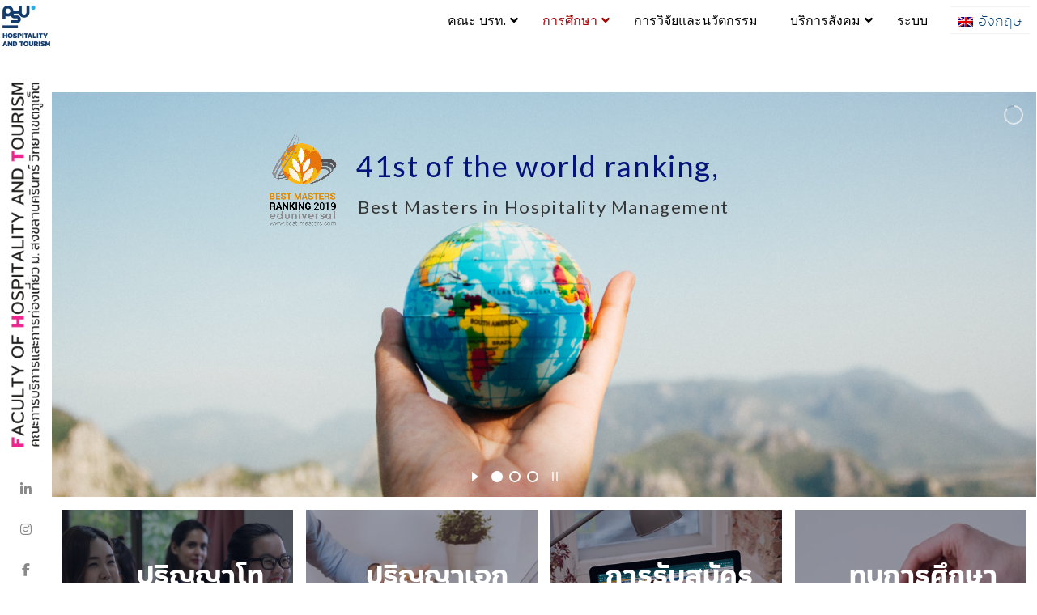

--- FILE ---
content_type: text/html; charset=UTF-8
request_url: https://fht.psu.ac.th/%E0%B8%9A%E0%B8%B1%E0%B8%93%E0%B8%91%E0%B8%B4%E0%B8%95%E0%B8%A8%E0%B8%B6%E0%B8%81%E0%B8%A9%E0%B8%B2/?lang=th
body_size: 39095
content:
<!DOCTYPE html>
<html class="no-js" lang="th">
<head>
<meta charset="UTF-8">
<meta name="viewport" content="width=device-width, initial-scale=1.0">
<link rel="pingback" href="https://fht.psu.ac.th/xmlrpc.php">
<title>บัณฑิตศึกษา | Faculty of Hospitality and Tourism</title>
<link href="https://fonts.googleapis.com/css?family=Lato:100,100i,200,200i,300,300i,400,400i,500,500i,600,600i,700,700i,800,800i,900,900i%7CKanit:100,100i,200,200i,300,300i,400,400i,500,500i,600,600i,700,700i,800,800i,900,900i%7CNunito:100,100i,200,200i,300,300i,400,400i,500,500i,600,600i,700,700i,800,800i,900,900i%7CCaveat:100,100i,200,200i,300,300i,400,400i,500,500i,600,600i,700,700i,800,800i,900,900i%7CRoboto+Slab:100,100i,200,200i,300,300i,400,400i,500,500i,600,600i,700,700i,800,800i,900,900i%7CRoboto:100,100i,200,200i,300,300i,400,400i,500,500i,600,600i,700,700i,800,800i,900,900i" rel="stylesheet"><meta name='robots' content='max-image-preview:large' />
	<style>img:is([sizes="auto" i], [sizes^="auto," i]) { contain-intrinsic-size: 3000px 1500px }</style>
	<link rel="alternate" hreflang="en" href="https://fht.psu.ac.th/graduate/" />
<link rel="alternate" hreflang="th" href="https://fht.psu.ac.th/%e0%b8%9a%e0%b8%b1%e0%b8%93%e0%b8%91%e0%b8%b4%e0%b8%95%e0%b8%a8%e0%b8%b6%e0%b8%81%e0%b8%a9%e0%b8%b2/?lang=th" />
<link rel="alternate" hreflang="x-default" href="https://fht.psu.ac.th/graduate/" />
<script id="cookieyes" type="text/javascript" src="https://cdn-cookieyes.com/client_data/6f58875110578f18ca19d6e0/script.js"></script><link rel='dns-prefetch' href='//www.googletagmanager.com' />
<link rel='dns-prefetch' href='//fonts.googleapis.com' />
<link rel="alternate" type="application/rss+xml" title="Faculty of Hospitality and Tourism &raquo; ฟีด" href="https://fht.psu.ac.th/feed/?lang=th" />
<link rel="alternate" type="application/rss+xml" title="Faculty of Hospitality and Tourism &raquo; ฟีดความเห็น" href="https://fht.psu.ac.th/comments/feed/?lang=th" />
<script type="text/javascript">
/* <![CDATA[ */
window._wpemojiSettings = {"baseUrl":"https:\/\/s.w.org\/images\/core\/emoji\/16.0.1\/72x72\/","ext":".png","svgUrl":"https:\/\/s.w.org\/images\/core\/emoji\/16.0.1\/svg\/","svgExt":".svg","source":{"concatemoji":"https:\/\/fht.psu.ac.th\/wp-includes\/js\/wp-emoji-release.min.js?ver=6.8.3"}};
/*! This file is auto-generated */
!function(s,n){var o,i,e;function c(e){try{var t={supportTests:e,timestamp:(new Date).valueOf()};sessionStorage.setItem(o,JSON.stringify(t))}catch(e){}}function p(e,t,n){e.clearRect(0,0,e.canvas.width,e.canvas.height),e.fillText(t,0,0);var t=new Uint32Array(e.getImageData(0,0,e.canvas.width,e.canvas.height).data),a=(e.clearRect(0,0,e.canvas.width,e.canvas.height),e.fillText(n,0,0),new Uint32Array(e.getImageData(0,0,e.canvas.width,e.canvas.height).data));return t.every(function(e,t){return e===a[t]})}function u(e,t){e.clearRect(0,0,e.canvas.width,e.canvas.height),e.fillText(t,0,0);for(var n=e.getImageData(16,16,1,1),a=0;a<n.data.length;a++)if(0!==n.data[a])return!1;return!0}function f(e,t,n,a){switch(t){case"flag":return n(e,"\ud83c\udff3\ufe0f\u200d\u26a7\ufe0f","\ud83c\udff3\ufe0f\u200b\u26a7\ufe0f")?!1:!n(e,"\ud83c\udde8\ud83c\uddf6","\ud83c\udde8\u200b\ud83c\uddf6")&&!n(e,"\ud83c\udff4\udb40\udc67\udb40\udc62\udb40\udc65\udb40\udc6e\udb40\udc67\udb40\udc7f","\ud83c\udff4\u200b\udb40\udc67\u200b\udb40\udc62\u200b\udb40\udc65\u200b\udb40\udc6e\u200b\udb40\udc67\u200b\udb40\udc7f");case"emoji":return!a(e,"\ud83e\udedf")}return!1}function g(e,t,n,a){var r="undefined"!=typeof WorkerGlobalScope&&self instanceof WorkerGlobalScope?new OffscreenCanvas(300,150):s.createElement("canvas"),o=r.getContext("2d",{willReadFrequently:!0}),i=(o.textBaseline="top",o.font="600 32px Arial",{});return e.forEach(function(e){i[e]=t(o,e,n,a)}),i}function t(e){var t=s.createElement("script");t.src=e,t.defer=!0,s.head.appendChild(t)}"undefined"!=typeof Promise&&(o="wpEmojiSettingsSupports",i=["flag","emoji"],n.supports={everything:!0,everythingExceptFlag:!0},e=new Promise(function(e){s.addEventListener("DOMContentLoaded",e,{once:!0})}),new Promise(function(t){var n=function(){try{var e=JSON.parse(sessionStorage.getItem(o));if("object"==typeof e&&"number"==typeof e.timestamp&&(new Date).valueOf()<e.timestamp+604800&&"object"==typeof e.supportTests)return e.supportTests}catch(e){}return null}();if(!n){if("undefined"!=typeof Worker&&"undefined"!=typeof OffscreenCanvas&&"undefined"!=typeof URL&&URL.createObjectURL&&"undefined"!=typeof Blob)try{var e="postMessage("+g.toString()+"("+[JSON.stringify(i),f.toString(),p.toString(),u.toString()].join(",")+"));",a=new Blob([e],{type:"text/javascript"}),r=new Worker(URL.createObjectURL(a),{name:"wpTestEmojiSupports"});return void(r.onmessage=function(e){c(n=e.data),r.terminate(),t(n)})}catch(e){}c(n=g(i,f,p,u))}t(n)}).then(function(e){for(var t in e)n.supports[t]=e[t],n.supports.everything=n.supports.everything&&n.supports[t],"flag"!==t&&(n.supports.everythingExceptFlag=n.supports.everythingExceptFlag&&n.supports[t]);n.supports.everythingExceptFlag=n.supports.everythingExceptFlag&&!n.supports.flag,n.DOMReady=!1,n.readyCallback=function(){n.DOMReady=!0}}).then(function(){return e}).then(function(){var e;n.supports.everything||(n.readyCallback(),(e=n.source||{}).concatemoji?t(e.concatemoji):e.wpemoji&&e.twemoji&&(t(e.twemoji),t(e.wpemoji)))}))}((window,document),window._wpemojiSettings);
/* ]]> */
</script>
<link rel='stylesheet' id='layerslider-css' href='https://fht.psu.ac.th/wp-content/plugins/LayerSlider/assets/static/layerslider/css/layerslider.css?ver=8.1.2' type='text/css' media='all' />
<style id='wp-emoji-styles-inline-css' type='text/css'>

	img.wp-smiley, img.emoji {
		display: inline !important;
		border: none !important;
		box-shadow: none !important;
		height: 1em !important;
		width: 1em !important;
		margin: 0 0.07em !important;
		vertical-align: -0.1em !important;
		background: none !important;
		padding: 0 !important;
	}
</style>
<link rel='stylesheet' id='wp-block-library-css' href='https://fht.psu.ac.th/wp-includes/css/dist/block-library/style.min.css?ver=6.8.3' type='text/css' media='all' />
<style id='wp-block-library-theme-inline-css' type='text/css'>
.wp-block-audio :where(figcaption){color:#555;font-size:13px;text-align:center}.is-dark-theme .wp-block-audio :where(figcaption){color:#ffffffa6}.wp-block-audio{margin:0 0 1em}.wp-block-code{border:1px solid #ccc;border-radius:4px;font-family:Menlo,Consolas,monaco,monospace;padding:.8em 1em}.wp-block-embed :where(figcaption){color:#555;font-size:13px;text-align:center}.is-dark-theme .wp-block-embed :where(figcaption){color:#ffffffa6}.wp-block-embed{margin:0 0 1em}.blocks-gallery-caption{color:#555;font-size:13px;text-align:center}.is-dark-theme .blocks-gallery-caption{color:#ffffffa6}:root :where(.wp-block-image figcaption){color:#555;font-size:13px;text-align:center}.is-dark-theme :root :where(.wp-block-image figcaption){color:#ffffffa6}.wp-block-image{margin:0 0 1em}.wp-block-pullquote{border-bottom:4px solid;border-top:4px solid;color:currentColor;margin-bottom:1.75em}.wp-block-pullquote cite,.wp-block-pullquote footer,.wp-block-pullquote__citation{color:currentColor;font-size:.8125em;font-style:normal;text-transform:uppercase}.wp-block-quote{border-left:.25em solid;margin:0 0 1.75em;padding-left:1em}.wp-block-quote cite,.wp-block-quote footer{color:currentColor;font-size:.8125em;font-style:normal;position:relative}.wp-block-quote:where(.has-text-align-right){border-left:none;border-right:.25em solid;padding-left:0;padding-right:1em}.wp-block-quote:where(.has-text-align-center){border:none;padding-left:0}.wp-block-quote.is-large,.wp-block-quote.is-style-large,.wp-block-quote:where(.is-style-plain){border:none}.wp-block-search .wp-block-search__label{font-weight:700}.wp-block-search__button{border:1px solid #ccc;padding:.375em .625em}:where(.wp-block-group.has-background){padding:1.25em 2.375em}.wp-block-separator.has-css-opacity{opacity:.4}.wp-block-separator{border:none;border-bottom:2px solid;margin-left:auto;margin-right:auto}.wp-block-separator.has-alpha-channel-opacity{opacity:1}.wp-block-separator:not(.is-style-wide):not(.is-style-dots){width:100px}.wp-block-separator.has-background:not(.is-style-dots){border-bottom:none;height:1px}.wp-block-separator.has-background:not(.is-style-wide):not(.is-style-dots){height:2px}.wp-block-table{margin:0 0 1em}.wp-block-table td,.wp-block-table th{word-break:normal}.wp-block-table :where(figcaption){color:#555;font-size:13px;text-align:center}.is-dark-theme .wp-block-table :where(figcaption){color:#ffffffa6}.wp-block-video :where(figcaption){color:#555;font-size:13px;text-align:center}.is-dark-theme .wp-block-video :where(figcaption){color:#ffffffa6}.wp-block-video{margin:0 0 1em}:root :where(.wp-block-template-part.has-background){margin-bottom:0;margin-top:0;padding:1.25em 2.375em}
</style>
<style id='classic-theme-styles-inline-css' type='text/css'>
/*! This file is auto-generated */
.wp-block-button__link{color:#fff;background-color:#32373c;border-radius:9999px;box-shadow:none;text-decoration:none;padding:calc(.667em + 2px) calc(1.333em + 2px);font-size:1.125em}.wp-block-file__button{background:#32373c;color:#fff;text-decoration:none}
</style>
<style id='global-styles-inline-css' type='text/css'>
:root{--wp--preset--aspect-ratio--square: 1;--wp--preset--aspect-ratio--4-3: 4/3;--wp--preset--aspect-ratio--3-4: 3/4;--wp--preset--aspect-ratio--3-2: 3/2;--wp--preset--aspect-ratio--2-3: 2/3;--wp--preset--aspect-ratio--16-9: 16/9;--wp--preset--aspect-ratio--9-16: 9/16;--wp--preset--color--black: #000000;--wp--preset--color--cyan-bluish-gray: #abb8c3;--wp--preset--color--white: #ffffff;--wp--preset--color--pale-pink: #f78da7;--wp--preset--color--vivid-red: #cf2e2e;--wp--preset--color--luminous-vivid-orange: #ff6900;--wp--preset--color--luminous-vivid-amber: #fcb900;--wp--preset--color--light-green-cyan: #7bdcb5;--wp--preset--color--vivid-green-cyan: #00d084;--wp--preset--color--pale-cyan-blue: #8ed1fc;--wp--preset--color--vivid-cyan-blue: #0693e3;--wp--preset--color--vivid-purple: #9b51e0;--wp--preset--gradient--vivid-cyan-blue-to-vivid-purple: linear-gradient(135deg,rgba(6,147,227,1) 0%,rgb(155,81,224) 100%);--wp--preset--gradient--light-green-cyan-to-vivid-green-cyan: linear-gradient(135deg,rgb(122,220,180) 0%,rgb(0,208,130) 100%);--wp--preset--gradient--luminous-vivid-amber-to-luminous-vivid-orange: linear-gradient(135deg,rgba(252,185,0,1) 0%,rgba(255,105,0,1) 100%);--wp--preset--gradient--luminous-vivid-orange-to-vivid-red: linear-gradient(135deg,rgba(255,105,0,1) 0%,rgb(207,46,46) 100%);--wp--preset--gradient--very-light-gray-to-cyan-bluish-gray: linear-gradient(135deg,rgb(238,238,238) 0%,rgb(169,184,195) 100%);--wp--preset--gradient--cool-to-warm-spectrum: linear-gradient(135deg,rgb(74,234,220) 0%,rgb(151,120,209) 20%,rgb(207,42,186) 40%,rgb(238,44,130) 60%,rgb(251,105,98) 80%,rgb(254,248,76) 100%);--wp--preset--gradient--blush-light-purple: linear-gradient(135deg,rgb(255,206,236) 0%,rgb(152,150,240) 100%);--wp--preset--gradient--blush-bordeaux: linear-gradient(135deg,rgb(254,205,165) 0%,rgb(254,45,45) 50%,rgb(107,0,62) 100%);--wp--preset--gradient--luminous-dusk: linear-gradient(135deg,rgb(255,203,112) 0%,rgb(199,81,192) 50%,rgb(65,88,208) 100%);--wp--preset--gradient--pale-ocean: linear-gradient(135deg,rgb(255,245,203) 0%,rgb(182,227,212) 50%,rgb(51,167,181) 100%);--wp--preset--gradient--electric-grass: linear-gradient(135deg,rgb(202,248,128) 0%,rgb(113,206,126) 100%);--wp--preset--gradient--midnight: linear-gradient(135deg,rgb(2,3,129) 0%,rgb(40,116,252) 100%);--wp--preset--font-size--small: 13px;--wp--preset--font-size--medium: 20px;--wp--preset--font-size--large: 36px;--wp--preset--font-size--x-large: 42px;--wp--preset--spacing--20: 0.44rem;--wp--preset--spacing--30: 0.67rem;--wp--preset--spacing--40: 1rem;--wp--preset--spacing--50: 1.5rem;--wp--preset--spacing--60: 2.25rem;--wp--preset--spacing--70: 3.38rem;--wp--preset--spacing--80: 5.06rem;--wp--preset--shadow--natural: 6px 6px 9px rgba(0, 0, 0, 0.2);--wp--preset--shadow--deep: 12px 12px 50px rgba(0, 0, 0, 0.4);--wp--preset--shadow--sharp: 6px 6px 0px rgba(0, 0, 0, 0.2);--wp--preset--shadow--outlined: 6px 6px 0px -3px rgba(255, 255, 255, 1), 6px 6px rgba(0, 0, 0, 1);--wp--preset--shadow--crisp: 6px 6px 0px rgba(0, 0, 0, 1);}:where(.is-layout-flex){gap: 0.5em;}:where(.is-layout-grid){gap: 0.5em;}body .is-layout-flex{display: flex;}.is-layout-flex{flex-wrap: wrap;align-items: center;}.is-layout-flex > :is(*, div){margin: 0;}body .is-layout-grid{display: grid;}.is-layout-grid > :is(*, div){margin: 0;}:where(.wp-block-columns.is-layout-flex){gap: 2em;}:where(.wp-block-columns.is-layout-grid){gap: 2em;}:where(.wp-block-post-template.is-layout-flex){gap: 1.25em;}:where(.wp-block-post-template.is-layout-grid){gap: 1.25em;}.has-black-color{color: var(--wp--preset--color--black) !important;}.has-cyan-bluish-gray-color{color: var(--wp--preset--color--cyan-bluish-gray) !important;}.has-white-color{color: var(--wp--preset--color--white) !important;}.has-pale-pink-color{color: var(--wp--preset--color--pale-pink) !important;}.has-vivid-red-color{color: var(--wp--preset--color--vivid-red) !important;}.has-luminous-vivid-orange-color{color: var(--wp--preset--color--luminous-vivid-orange) !important;}.has-luminous-vivid-amber-color{color: var(--wp--preset--color--luminous-vivid-amber) !important;}.has-light-green-cyan-color{color: var(--wp--preset--color--light-green-cyan) !important;}.has-vivid-green-cyan-color{color: var(--wp--preset--color--vivid-green-cyan) !important;}.has-pale-cyan-blue-color{color: var(--wp--preset--color--pale-cyan-blue) !important;}.has-vivid-cyan-blue-color{color: var(--wp--preset--color--vivid-cyan-blue) !important;}.has-vivid-purple-color{color: var(--wp--preset--color--vivid-purple) !important;}.has-black-background-color{background-color: var(--wp--preset--color--black) !important;}.has-cyan-bluish-gray-background-color{background-color: var(--wp--preset--color--cyan-bluish-gray) !important;}.has-white-background-color{background-color: var(--wp--preset--color--white) !important;}.has-pale-pink-background-color{background-color: var(--wp--preset--color--pale-pink) !important;}.has-vivid-red-background-color{background-color: var(--wp--preset--color--vivid-red) !important;}.has-luminous-vivid-orange-background-color{background-color: var(--wp--preset--color--luminous-vivid-orange) !important;}.has-luminous-vivid-amber-background-color{background-color: var(--wp--preset--color--luminous-vivid-amber) !important;}.has-light-green-cyan-background-color{background-color: var(--wp--preset--color--light-green-cyan) !important;}.has-vivid-green-cyan-background-color{background-color: var(--wp--preset--color--vivid-green-cyan) !important;}.has-pale-cyan-blue-background-color{background-color: var(--wp--preset--color--pale-cyan-blue) !important;}.has-vivid-cyan-blue-background-color{background-color: var(--wp--preset--color--vivid-cyan-blue) !important;}.has-vivid-purple-background-color{background-color: var(--wp--preset--color--vivid-purple) !important;}.has-black-border-color{border-color: var(--wp--preset--color--black) !important;}.has-cyan-bluish-gray-border-color{border-color: var(--wp--preset--color--cyan-bluish-gray) !important;}.has-white-border-color{border-color: var(--wp--preset--color--white) !important;}.has-pale-pink-border-color{border-color: var(--wp--preset--color--pale-pink) !important;}.has-vivid-red-border-color{border-color: var(--wp--preset--color--vivid-red) !important;}.has-luminous-vivid-orange-border-color{border-color: var(--wp--preset--color--luminous-vivid-orange) !important;}.has-luminous-vivid-amber-border-color{border-color: var(--wp--preset--color--luminous-vivid-amber) !important;}.has-light-green-cyan-border-color{border-color: var(--wp--preset--color--light-green-cyan) !important;}.has-vivid-green-cyan-border-color{border-color: var(--wp--preset--color--vivid-green-cyan) !important;}.has-pale-cyan-blue-border-color{border-color: var(--wp--preset--color--pale-cyan-blue) !important;}.has-vivid-cyan-blue-border-color{border-color: var(--wp--preset--color--vivid-cyan-blue) !important;}.has-vivid-purple-border-color{border-color: var(--wp--preset--color--vivid-purple) !important;}.has-vivid-cyan-blue-to-vivid-purple-gradient-background{background: var(--wp--preset--gradient--vivid-cyan-blue-to-vivid-purple) !important;}.has-light-green-cyan-to-vivid-green-cyan-gradient-background{background: var(--wp--preset--gradient--light-green-cyan-to-vivid-green-cyan) !important;}.has-luminous-vivid-amber-to-luminous-vivid-orange-gradient-background{background: var(--wp--preset--gradient--luminous-vivid-amber-to-luminous-vivid-orange) !important;}.has-luminous-vivid-orange-to-vivid-red-gradient-background{background: var(--wp--preset--gradient--luminous-vivid-orange-to-vivid-red) !important;}.has-very-light-gray-to-cyan-bluish-gray-gradient-background{background: var(--wp--preset--gradient--very-light-gray-to-cyan-bluish-gray) !important;}.has-cool-to-warm-spectrum-gradient-background{background: var(--wp--preset--gradient--cool-to-warm-spectrum) !important;}.has-blush-light-purple-gradient-background{background: var(--wp--preset--gradient--blush-light-purple) !important;}.has-blush-bordeaux-gradient-background{background: var(--wp--preset--gradient--blush-bordeaux) !important;}.has-luminous-dusk-gradient-background{background: var(--wp--preset--gradient--luminous-dusk) !important;}.has-pale-ocean-gradient-background{background: var(--wp--preset--gradient--pale-ocean) !important;}.has-electric-grass-gradient-background{background: var(--wp--preset--gradient--electric-grass) !important;}.has-midnight-gradient-background{background: var(--wp--preset--gradient--midnight) !important;}.has-small-font-size{font-size: var(--wp--preset--font-size--small) !important;}.has-medium-font-size{font-size: var(--wp--preset--font-size--medium) !important;}.has-large-font-size{font-size: var(--wp--preset--font-size--large) !important;}.has-x-large-font-size{font-size: var(--wp--preset--font-size--x-large) !important;}
:where(.wp-block-post-template.is-layout-flex){gap: 1.25em;}:where(.wp-block-post-template.is-layout-grid){gap: 1.25em;}
:where(.wp-block-columns.is-layout-flex){gap: 2em;}:where(.wp-block-columns.is-layout-grid){gap: 2em;}
:root :where(.wp-block-pullquote){font-size: 1.5em;line-height: 1.6;}
</style>
<link rel='stylesheet' id='ubermenu-noto_sans-css' href='//fonts.googleapis.com/css?family=Noto+Sans%3A%2C300%2C400%2C700&#038;ver=6.8.3' type='text/css' media='all' />
<link rel='stylesheet' id='wpml-legacy-horizontal-list-0-css' href='https://fht.psu.ac.th/wp-content/plugins/sitepress-multilingual-cms/templates/language-switchers/legacy-list-horizontal/style.min.css?ver=1' type='text/css' media='all' />
<link rel='stylesheet' id='x-stack-css' href='https://fht.psu.ac.th/wp-content/themes/pro/framework/dist/css/site/stacks/renew.css?ver=6.7.10' type='text/css' media='all' />
<link rel='stylesheet' id='ubermenu-css' href='https://fht.psu.ac.th/wp-content/plugins/ubermenu/pro/assets/css/ubermenu.min.css?ver=3.8.5' type='text/css' media='all' />
<link rel='stylesheet' id='ubermenu-clean-white-css' href='https://fht.psu.ac.th/wp-content/plugins/ubermenu/pro/assets/css/skins/cleanwhite.css?ver=6.8.3' type='text/css' media='all' />
<link rel='stylesheet' id='ubermenu-minimal-css' href='https://fht.psu.ac.th/wp-content/plugins/ubermenu/assets/css/skins/minimal.css?ver=6.8.3' type='text/css' media='all' />
<link rel='stylesheet' id='ubermenu-font-awesome-all-css' href='https://fht.psu.ac.th/wp-content/plugins/ubermenu/assets/fontawesome/css/all.min.css?ver=6.8.3' type='text/css' media='all' />
<style id='cs-inline-css' type='text/css'>
@media (min-width:1200px){.x-hide-xl{display:none !important;}}@media (min-width:979px) and (max-width:1199px){.x-hide-lg{display:none !important;}}@media (min-width:767px) and (max-width:978px){.x-hide-md{display:none !important;}}@media (min-width:480px) and (max-width:766px){.x-hide-sm{display:none !important;}}@media (max-width:479px){.x-hide-xs{display:none !important;}} a,h1 a:hover,h2 a:hover,h3 a:hover,h4 a:hover,h5 a:hover,h6 a:hover,.x-comment-time:hover,#reply-title small a,.comment-reply-link:hover,.x-comment-author a:hover,.x-recent-posts a:hover .h-recent-posts{color:rgb(0,60,113);}a:hover,#reply-title small a:hover{color:rgb(251,11,99);}.entry-title i,.entry-title svg{color:rgb(251,11,99);}a.x-img-thumbnail:hover,li.bypostauthor > article.comment{border-color:rgb(0,60,113);}.flex-direction-nav a,.flex-control-nav a:hover,.flex-control-nav a.flex-active,.x-dropcap,.x-skill-bar .bar,.x-pricing-column.featured h2,.h-comments-title small,.x-pagination a:hover,.woocommerce-pagination a:hover,.x-entry-share .x-share:hover,.entry-thumb,.widget_tag_cloud .tagcloud a:hover,.widget_product_tag_cloud .tagcloud a:hover,.x-highlight,.x-recent-posts .x-recent-posts-img:after,.x-portfolio-filters{background-color:rgb(0,60,113);}.x-portfolio-filters:hover{background-color:rgb(251,11,99);}.x-main{width:calc(72% - 3.20197%);}.x-sidebar{width:calc(100% - 3.20197% - 72%);}.h-landmark{font-weight:300;}.x-comment-author a{color:rgb(0,0,0);}.x-comment-author a,.comment-form-author label,.comment-form-email label,.comment-form-url label,.comment-form-rating label,.comment-form-comment label,.widget_calendar #wp-calendar caption,.widget_calendar #wp-calendar th,.x-accordion-heading .x-accordion-toggle,.x-nav-tabs > li > a:hover,.x-nav-tabs > .active > a,.x-nav-tabs > .active > a:hover{color:rgb(0,0,0);}.widget_calendar #wp-calendar th{border-bottom-color:rgb(0,0,0);}.x-pagination span.current,.woocommerce-pagination span[aria-current],.x-portfolio-filters-menu,.widget_tag_cloud .tagcloud a,.h-feature-headline span i,.widget_price_filter .ui-slider .ui-slider-handle{background-color:rgb(0,0,0);}@media (max-width:978.98px){}html{font-size:16px;}@media (min-width:479px){html{font-size:16px;}}@media (min-width:766px){html{font-size:16px;}}@media (min-width:978px){html{font-size:16px;}}@media (min-width:1199px){html{font-size:16px;}}body{font-style:normal;font-weight:300;color:rgb(0,0,0);background-color:#ffffff;}.w-b{font-weight:300 !important;}h1,h2,h3,h4,h5,h6,.h1,.h2,.h3,.h4,.h5,.h6,.x-text-headline{font-family:PSUstidti,sans-serif;font-style:normal;font-weight:700;text-transform:uppercase;}h1,.h1{letter-spacing:0.035em;}h2,.h2{letter-spacing:0.035em;}h3,.h3{letter-spacing:0.035em;}h4,.h4{letter-spacing:0.035em;}h5,.h5{letter-spacing:0.035em;}h6,.h6{letter-spacing:0.035em;}.w-h{font-weight:700 !important;}.x-container.width{width:98%;}.x-container.max{max-width:1920px;}.x-bar-content.x-container.width{flex-basis:98%;}.x-main.full{float:none;clear:both;display:block;width:auto;}@media (max-width:978.98px){.x-main.full,.x-main.left,.x-main.right,.x-sidebar.left,.x-sidebar.right{float:none;display:block;width:auto !important;}}.entry-header,.entry-content{font-size:1rem;}body,input,button,select,textarea{font-family:PSUstidti,sans-serif;}h1,h2,h3,h4,h5,h6,.h1,.h2,.h3,.h4,.h5,.h6,h1 a,h2 a,h3 a,h4 a,h5 a,h6 a,.h1 a,.h2 a,.h3 a,.h4 a,.h5 a,.h6 a,blockquote{color:rgb(0,0,0);}.cfc-h-tx{color:rgb(0,0,0) !important;}.cfc-h-bd{border-color:rgb(0,0,0) !important;}.cfc-h-bg{background-color:rgb(0,0,0) !important;}.cfc-b-tx{color:rgb(0,0,0) !important;}.cfc-b-bd{border-color:rgb(0,0,0) !important;}.cfc-b-bg{background-color:rgb(0,0,0) !important;}.x-btn,.button,[type="submit"]{color:#6190a2;border-color:transparent;background-color:#ff2a13;border-width:3px;text-transform:uppercase;background-color:transparent;}.x-btn:hover,.button:hover,[type="submit"]:hover{color:#434f5b;border-color:#434f5b;background-color:#ef2201;border-width:3px;text-transform:uppercase;background-color:transparent;}.x-btn.x-btn-real,.x-btn.x-btn-real:hover{margin-bottom:0.25em;text-shadow:0 0.075em 0.075em rgba(0,0,0,0.65);}.x-btn.x-btn-real{box-shadow:0 0.25em 0 0 #a71000,0 4px 9px rgba(0,0,0,0.75);}.x-btn.x-btn-real:hover{box-shadow:0 0.25em 0 0 #a71000,0 4px 9px rgba(0,0,0,0.75);}.x-btn.x-btn-flat,.x-btn.x-btn-flat:hover{margin-bottom:0;text-shadow:0 0.075em 0.075em rgba(0,0,0,0.65);box-shadow:none;}.x-btn.x-btn-transparent,.x-btn.x-btn-transparent:hover{margin-bottom:0;border-width:3px;text-shadow:none;text-transform:uppercase;background-color:transparent;box-shadow:none;}.bg .mejs-container,.x-video .mejs-container{position:unset !important;} @font-face{font-family:'FontAwesomePro';font-style:normal;font-weight:900;font-display:block;src:url('https://fht.psu.ac.th/wp-content/themes/pro/cornerstone/assets/fonts/fa-solid-900.woff2?ver=6.7.2') format('woff2'),url('https://fht.psu.ac.th/wp-content/themes/pro/cornerstone/assets/fonts/fa-solid-900.ttf?ver=6.7.2') format('truetype');}[data-x-fa-pro-icon]{font-family:"FontAwesomePro" !important;}[data-x-fa-pro-icon]:before{content:attr(data-x-fa-pro-icon);}[data-x-icon],[data-x-icon-o],[data-x-icon-l],[data-x-icon-s],[data-x-icon-b],[data-x-icon-sr],[data-x-icon-ss],[data-x-icon-sl],[data-x-fa-pro-icon],[class*="cs-fa-"]{display:inline-flex;font-style:normal;font-weight:400;text-decoration:inherit;text-rendering:auto;-webkit-font-smoothing:antialiased;-moz-osx-font-smoothing:grayscale;}[data-x-icon].left,[data-x-icon-o].left,[data-x-icon-l].left,[data-x-icon-s].left,[data-x-icon-b].left,[data-x-icon-sr].left,[data-x-icon-ss].left,[data-x-icon-sl].left,[data-x-fa-pro-icon].left,[class*="cs-fa-"].left{margin-right:0.5em;}[data-x-icon].right,[data-x-icon-o].right,[data-x-icon-l].right,[data-x-icon-s].right,[data-x-icon-b].right,[data-x-icon-sr].right,[data-x-icon-ss].right,[data-x-icon-sl].right,[data-x-fa-pro-icon].right,[class*="cs-fa-"].right{margin-left:0.5em;}[data-x-icon]:before,[data-x-icon-o]:before,[data-x-icon-l]:before,[data-x-icon-s]:before,[data-x-icon-b]:before,[data-x-icon-sr]:before,[data-x-icon-ss]:before,[data-x-icon-sl]:before,[data-x-fa-pro-icon]:before,[class*="cs-fa-"]:before{line-height:1;}@font-face{font-family:'FontAwesome';font-style:normal;font-weight:900;font-display:block;src:url('https://fht.psu.ac.th/wp-content/themes/pro/cornerstone/assets/fonts/fa-solid-900.woff2?ver=6.7.2') format('woff2'),url('https://fht.psu.ac.th/wp-content/themes/pro/cornerstone/assets/fonts/fa-solid-900.ttf?ver=6.7.2') format('truetype');}[data-x-icon],[data-x-icon-s],[data-x-icon][class*="cs-fa-"]{font-family:"FontAwesome" !important;font-weight:900;}[data-x-icon]:before,[data-x-icon][class*="cs-fa-"]:before{content:attr(data-x-icon);}[data-x-icon-s]:before{content:attr(data-x-icon-s);}@font-face{font-family:'FontAwesomeRegular';font-style:normal;font-weight:400;font-display:block;src:url('https://fht.psu.ac.th/wp-content/themes/pro/cornerstone/assets/fonts/fa-regular-400.woff2?ver=6.7.2') format('woff2'),url('https://fht.psu.ac.th/wp-content/themes/pro/cornerstone/assets/fonts/fa-regular-400.ttf?ver=6.7.2') format('truetype');}@font-face{font-family:'FontAwesomePro';font-style:normal;font-weight:400;font-display:block;src:url('https://fht.psu.ac.th/wp-content/themes/pro/cornerstone/assets/fonts/fa-regular-400.woff2?ver=6.7.2') format('woff2'),url('https://fht.psu.ac.th/wp-content/themes/pro/cornerstone/assets/fonts/fa-regular-400.ttf?ver=6.7.2') format('truetype');}[data-x-icon-o]{font-family:"FontAwesomeRegular" !important;}[data-x-icon-o]:before{content:attr(data-x-icon-o);}@font-face{font-family:'FontAwesomeLight';font-style:normal;font-weight:300;font-display:block;src:url('https://fht.psu.ac.th/wp-content/themes/pro/cornerstone/assets/fonts/fa-light-300.woff2?ver=6.7.2') format('woff2'),url('https://fht.psu.ac.th/wp-content/themes/pro/cornerstone/assets/fonts/fa-light-300.ttf?ver=6.7.2') format('truetype');}@font-face{font-family:'FontAwesomePro';font-style:normal;font-weight:300;font-display:block;src:url('https://fht.psu.ac.th/wp-content/themes/pro/cornerstone/assets/fonts/fa-light-300.woff2?ver=6.7.2') format('woff2'),url('https://fht.psu.ac.th/wp-content/themes/pro/cornerstone/assets/fonts/fa-light-300.ttf?ver=6.7.2') format('truetype');}[data-x-icon-l]{font-family:"FontAwesomeLight" !important;font-weight:300;}[data-x-icon-l]:before{content:attr(data-x-icon-l);}@font-face{font-family:'FontAwesomeBrands';font-style:normal;font-weight:normal;font-display:block;src:url('https://fht.psu.ac.th/wp-content/themes/pro/cornerstone/assets/fonts/fa-brands-400.woff2?ver=6.7.2') format('woff2'),url('https://fht.psu.ac.th/wp-content/themes/pro/cornerstone/assets/fonts/fa-brands-400.ttf?ver=6.7.2') format('truetype');}[data-x-icon-b]{font-family:"FontAwesomeBrands" !important;}[data-x-icon-b]:before{content:attr(data-x-icon-b);}.widget.widget_rss li .rsswidget:before{content:"\f35d";padding-right:0.4em;font-family:"FontAwesome";} .m39f-0.x-bar{height:4em;background-color:#000000;box-shadow:0px 1px 0px 0px #454545;}.m39f-0 .x-bar-content{height:4em;}.m39f-0.x-bar-space{height:4em;}.m39f-1.x-bar{border-top-width:0;border-right-width:0;border-bottom-width:0;border-left-width:0;font-size:16px;}.m39f-1 .x-bar-content{display:flex;align-items:center;flex-grow:0;flex-shrink:1;flex-basis:100%;}.m39f-1.x-bar-outer-spacers:after,.m39f-1.x-bar-outer-spacers:before{flex-basis:0em;width:0em!important;height:0em;}.m39f-1.x-bar-space{font-size:16px;}.m39f-2.x-bar{z-index:9999;}.m39f-2 .x-bar-content{justify-content:space-between;}.m39f-3 .x-bar-content{flex-direction:row;}.m39f-4.x-bar{height:auto;z-index:9998;}.m39f-4 .x-bar-content{justify-content:center;height:auto;}.m39f-4.x-bar-space{height:auto;}.m39f-4 > .x-bg > .x-bg-layer-lower-image {background-image:url(https://fht.psu.ac.th/wp-content/uploads/2022/06/fashionista-bg-pattern.png);background-repeat:repeat;background-position:calc(0% - 1px) 50%;background-size:100px 199px;background-attachment:inherit;}.m39f-4 > .x-bg > .x-bg-layer-upper-color {background-color:rgba(0,0,0,0.66);}.m39f-5.x-bar{background-color:rgb(255,255,255);}.m39f-6.x-bar{width:4em;}.m39f-6 .x-bar-content{flex-direction:column;width:4em;}.m39f-6.x-bar-space{width:4em;flex-basis:4em;}.m39f-7{transition-duration:0ms;}.m39f-7 .x-anchor-text-primary {transition-duration:0ms;}.m39f-7 .x-anchor-text-secondary {transition-duration:0ms;}.m39f-7 .x-graphic-child {transition-duration:0ms;}.m39f-8.x-bar-container{display:flex;align-items:center;flex-grow:1;flex-basis:auto;border-top-width:0;border-right-width:0;border-bottom-width:0;border-left-width:0;font-size:1em;z-index:auto;}.m39f-9.x-bar-container{flex-direction:row;}.m39f-a.x-bar-container{justify-content:space-between;flex-shrink:0;}.m39f-b.x-bar-container{background-color:rgb(255,255,255);}.m39f-c.x-bar-container{justify-content:flex-end;flex-shrink:1;text-align:center;background-color:transparent;}.m39f-d.x-bar-container{flex-direction:column;}.m39f-e.x-anchor {width:4em;}.m39f-e.x-anchor .x-graphic-icon {font-size:1em;height:1em;line-height:1em;}.m39f-e.x-anchor:hover .x-graphic-icon,.m39f-e.x-anchor[class*="active"] .x-graphic-icon,[data-x-effect-provider*="colors"]:hover .m39f-e.x-anchor .x-graphic-icon {color:#ffffff;}.m39f-f.x-anchor {height:4em;}.m39f-g.x-anchor {border-top-width:0;border-right-width:0;border-bottom-width:0;border-left-width:0;font-size:1em;}.m39f-g.x-anchor .x-anchor-content {display:flex;flex-direction:row;align-items:center;}.m39f-i.x-anchor .x-anchor-content {justify-content:center;}.m39f-i.x-anchor .x-graphic-icon {width:auto;}.m39f-j.x-anchor .x-graphic-icon {color:#01ddc3;}.m39f-k.x-anchor .x-graphic-icon {border-top-width:0;border-right-width:0;border-bottom-width:0;border-left-width:0;}.m39f-m.x-anchor .x-graphic-icon {color:#898989;}.m39f-n.x-anchor {width:3em;height:3em;background-color:rgba(255,255,255,1);}.m39f-n.x-anchor .x-graphic {margin-top:5px;margin-right:5px;margin-bottom:5px;margin-left:5px;}.m39f-n.x-anchor .x-graphic-icon {font-size:1.25em;color:rgba(0,0,0,1);}.m39f-n.x-anchor:hover .x-graphic-icon,.m39f-n.x-anchor[class*="active"] .x-graphic-icon,[data-x-effect-provider*="colors"]:hover .m39f-n.x-anchor .x-graphic-icon {color:rgba(0,0,0,0.5);}.m39f-n.x-anchor .x-toggle {color:rgba(0,0,0,1);}.m39f-n.x-anchor:hover .x-toggle,.m39f-n.x-anchor[class*="active"] .x-toggle,[data-x-effect-provider*="colors"]:hover .m39f-n.x-anchor .x-toggle {color:rgba(0,0,0,0.5);}.m39f-n.x-anchor .x-toggle-burger {width:10em;margin-top:3em;margin-right:0;margin-bottom:3em;margin-left:0;font-size:2px;}.m39f-n.x-anchor .x-toggle-burger-bun-t {transform:translate3d(0,calc(3em * -1),0);}.m39f-n.x-anchor .x-toggle-burger-bun-b {transform:translate3d(0,3em,0);}.m39f-o.x-anchor {width:100%;border-top-left-radius:1.563em;border-top-right-radius:1.563em;border-bottom-right-radius:1.563em;border-bottom-left-radius:1.563em;}.m39f-o.x-anchor .x-anchor-content {padding-right:1.25em;padding-left:0.5em;}.m39f-o.x-anchor:hover,.m39f-o.x-anchor[class*="active"],[data-x-effect-provider*="colors"]:hover .m39f-o.x-anchor {background-color:rgba(0,0,0,0.09);}.m39f-o.x-anchor .x-anchor-text-primary {font-size:1.563em;font-weight:700;line-height:1.1;}.m39f-o.x-anchor .x-anchor-text-secondary {margin-top:0.409em;font-family:inherit;font-size:0.8em;font-style:normal;font-weight:inherit;line-height:1.3;color:rgba(0,0,0,0.66);}.m39f-o.x-anchor .x-graphic {margin-top:0em;margin-right:0.8em;margin-bottom:0em;margin-left:0em;}.m39f-o.x-anchor .x-graphic-icon {font-size:2em;width:2em;color:rgb(255,255,255);text-shadow:0em 0.15em 0.35em rgba(0,0,0,0.27);border-top-left-radius:0.64em;border-top-right-radius:0.64em;border-bottom-right-radius:0.64em;border-bottom-left-radius:0.64em;height:2em;line-height:2em;background-color:rgb(251,11,99);}.m39f-p.x-anchor {background-color:transparent;}.m39f-p.x-anchor .x-anchor-content {padding-top:0.5em;padding-bottom:0.5em;}.m39f-p.x-anchor .x-anchor-text-primary,.m39f-p.x-anchor .x-anchor-text-secondary {overflow-x:hidden;overflow-y:hidden;text-overflow:ellipsis;white-space:nowrap;}.m39f-p.x-anchor .x-anchor-text-primary {color:rgb(0,0,0);}.m39f-q.x-anchor .x-anchor-content {justify-content:flex-start;}.m39f-q.x-anchor .x-anchor-text-primary {font-style:normal;}.m39f-r.x-anchor .x-anchor-text-primary {font-family:PSUstidti,sans-serif;}.m39f-s.x-anchor {border-top-left-radius:0.409em;border-top-right-radius:0.409em;border-bottom-right-radius:0.409em;border-bottom-left-radius:0.409em;}.m39f-s.x-anchor .x-anchor-content {padding-right:0.64em;padding-left:0.64em;}.m39f-s.x-anchor:hover,.m39f-s.x-anchor[class*="active"],[data-x-effect-provider*="colors"]:hover .m39f-s.x-anchor {background-color:rgb(255,255,255);}.m39f-s.x-anchor .x-anchor-text-primary {font-family:inherit;font-weight:inherit;line-height:1.2;}.m39f-s.x-anchor,.m39f-s.x-anchor :not([data-x-particle]) {transition-duration:0ms;}.m39f-t.x-anchor .x-anchor-text-primary {font-size:1em;}.m39f-u.x-anchor {background-color:transparent;}.m39f-u.x-anchor .x-anchor-content {padding-top:0.75em;padding-right:0.75em;padding-bottom:0.75em;padding-left:0.75em;}.m39f-u.x-anchor .x-anchor-text {margin-top:5px;margin-right:auto;margin-bottom:5px;margin-left:5px;}.m39f-u.x-anchor .x-anchor-text-primary {font-weight:300;line-height:1;color:rgba(0,0,0,1);}.m39f-u.x-anchor:hover .x-anchor-text-primary,.m39f-u.x-anchor[class*="active"] .x-anchor-text-primary,[data-x-effect-provider*="colors"]:hover .m39f-u.x-anchor .x-anchor-text-primary {color:rgba(0,0,0,0.5);}.m39f-u.x-anchor .x-anchor-sub-indicator {margin-top:5px;margin-right:5px;margin-bottom:5px;margin-left:5px;font-size:1em;color:rgba(0,0,0,1);}.m39f-u.x-anchor:hover .x-anchor-sub-indicator,.m39f-u.x-anchor[class*="active"] .x-anchor-sub-indicator,[data-x-effect-provider*="colors"]:hover .m39f-u.x-anchor .x-anchor-sub-indicator {color:rgba(0,0,0,0.5);}.m39f-v.x-anchor {height:2em;}.m39f-w{width:1em;max-width:1em;margin-top:0px;margin-right:auto;margin-bottom:0px;margin-left:auto;border-top-width:1em;border-right-width:0;border-bottom-width:0;border-left-width:0;border-top-style:solid;border-right-style:solid;border-bottom-style:solid;border-left-style:solid;border-top-color:transparent;border-right-color:transparent;border-bottom-color:transparent;border-left-color:transparent;font-size:1em;}.m39f-x{font-size:16px;transition-duration:500ms;}.m39f-x .x-off-canvas-bg{background-color:rgba(0,0,0,0.75);transition-duration:500ms;transition-timing-function:cubic-bezier(0.400,0.000,0.200,1.000);}.m39f-x .x-off-canvas-close{width:calc(1em * 2);height:calc(1em * 2);font-size:1em;color:rgba(0,0,0,0.5);transition-duration:0.3s,500ms,500ms;transition-timing-function:ease-in-out,cubic-bezier(0.400,0.000,0.200,1.000),cubic-bezier(0.400,0.000,0.200,1.000);}.m39f-x .x-off-canvas-close:focus,.m39f-x .x-off-canvas-close:hover{color:rgba(0,0,0,1);}.m39f-x .x-off-canvas-content{display:flex;flex-direction:column;justify-content:flex-start;align-items:stretch;width:100%;max-width:24em;border-top-width:0;border-right-width:0;border-bottom-width:0;border-left-width:0;background-color:rgba(255,255,255,1);box-shadow:0em 0em 2em 0em rgba(0,0,0,0.25);transition-duration:500ms;transition-timing-function:cubic-bezier(0.400,0.000,0.200,1.000);}.m39f-y{display:flex;flex-direction:column;justify-content:flex-start;align-items:stretch;flex-shrink:0;padding-top:2.25em;padding-right:2.25em;padding-bottom:1.75em;padding-left:2.25em;}.m39f-z{flex-grow:0;}.m39f-10{flex-basis:auto;border-top-width:0;border-right-width:0;border-bottom-width:0;border-left-width:0;font-size:1em;aspect-ratio:auto;}.m39f-11{flex-shrink:1;margin-top:0em;margin-right:-0.5em;margin-bottom:0em;margin-left:-0.5em;}.m39f-12{flex-grow:1;background-color:rgba(0,0,0,0.09);}.m39f-13.x-text{margin-top:0em;margin-right:0em;margin-bottom:0.8em;margin-left:0em;border-top-width:0;border-right-width:0;border-bottom-width:0;border-left-width:0;font-size:1em;}.m39f-13.x-text .x-text-content-text-primary{font-family:PSUstidti,sans-serif;font-size:0.8em;font-style:normal;font-weight:400;line-height:1;letter-spacing:0.15em;margin-right:calc(0.15em * -1);text-transform:uppercase;color:rgba(0,0,0,0.33);}.m39f-14{font-size:1rem;}.m39f-14 .widget:not(:first-child){margin-right:0;margin-bottom:0;margin-left:0;}.m39f-14 .widget .h-widget{margin-top:0;margin-right:0;margin-bottom:0.5em;margin-left:0;}.m39f-15 .widget:not(:first-child){margin-top:2.5rem;}.m39f-16 .widget:not(:first-child){margin-top:1.1rem;}.m39f-17{margin-top:0em;margin-right:-0.64em;margin-bottom:0em;margin-left:-0.64em;font-size:1em;display:flex;flex-direction:row;justify-content:flex-start;align-items:stretch;flex-wrap:wrap;align-content:stretch;align-self:stretch;flex-grow:0;flex-shrink:0;flex-basis:auto;}.m39f-17 > li,.m39f-17 > li > a{flex-grow:1;flex-shrink:1;flex-basis:12em;}.m39f-18 .x-dropdown {width:14em;font-size:16px;border-top-width:0;border-right-width:0;border-bottom-width:0;border-left-width:0;background-color:rgb(255,255,255);box-shadow:0em 0.15em 2em 0em rgba(0,0,0,0.15);transition-duration:500ms,500ms,0s;transition-timing-function:cubic-bezier(0.400,0.000,0.200,1.000);}.m39f-18 .x-dropdown:not(.x-active) {transition-delay:0s,0s,500ms;}.m39f-19{width:100%;max-width:none;height:auto;border-top-width:0;border-right-width:0;border-bottom-width:0;border-left-width:0;border-top-left-radius:100em;border-top-right-radius:100em;border-bottom-right-radius:100em;border-bottom-left-radius:100em;font-size:1em;background-color:rgba(255,255,255,1);box-shadow:0em 0.15em 0.5em 0em rgba(0,0,0,0.15);}.m39f-19.x-search-focused{border-top-left-radius:100em;border-top-right-radius:100em;border-bottom-right-radius:100em;border-bottom-left-radius:100em;}.m39f-19 .x-search-input{order:2;margin-top:0px;margin-right:0px;margin-bottom:0px;margin-left:0px;font-family:inherit;font-size:1em;font-style:normal;font-weight:inherit;line-height:1.3;color:rgba(0,0,0,0.5);}.m39f-19.x-search-has-content .x-search-input{color:rgba(0,0,0,1);}.m39f-19 .x-search-btn-submit{order:1;width:1em;height:1em;margin-top:0.5em;margin-right:0.5em;margin-bottom:0.5em;margin-left:0.9em;border-top-width:0;border-right-width:0;border-bottom-width:0;border-left-width:0;font-size:1em;color:rgba(0,0,0,1);}.m39f-19 .x-search-btn-clear{order:3;width:2em;height:2em;margin-top:0.5em;margin-right:0.5em;margin-bottom:0.5em;margin-left:0.5em;border-top-width:0;border-right-width:0;border-bottom-width:0;border-left-width:0;border-top-left-radius:100em;border-top-right-radius:100em;border-bottom-right-radius:100em;border-bottom-left-radius:100em;color:rgba(255,255,255,1);font-size:0.9em;background-color:rgba(0,0,0,0.25);}.m39f-19 .x-search-btn-clear:focus,.m39f-19 .x-search-btn-clear:hover{border-top-left-radius:100em;border-top-right-radius:100em;border-bottom-right-radius:100em;border-bottom-left-radius:100em;background-color:rgba(0,0,0,0.3);}.m39f-1a.x-image{font-size:1em;border-top-width:0;border-right-width:0;border-bottom-width:0;border-left-width:0;}.m39f-1a.x-image img{aspect-ratio:auto;}  .me8-0.x-bar{height:6em;border-top-width:0;border-right-width:0;border-bottom-width:0;border-left-width:0;font-size:16px;background-color:rgb(255,255,255);z-index:10;}.me8-0 .x-bar-content{display:flex;flex-direction:row;justify-content:space-between;align-items:center;flex-grow:0;flex-shrink:1;flex-basis:100%;height:6em;}.me8-0.x-bar-outer-spacers:after,.me8-0.x-bar-outer-spacers:before{flex-basis:1em;width:1em!important;height:1em;}.me8-0.x-bar-space{font-size:16px;}.me8-1.x-bar-container{display:flex;flex-direction:row;justify-content:space-between;align-items:center;flex-grow:0;flex-basis:auto;border-top-width:0;border-right-width:0;border-bottom-width:0;border-left-width:0;font-size:1em;z-index:1;}.me8-2.x-bar-container{flex-shrink:0;}.me8-3.x-bar-container{max-width:20%;}.me8-5.x-bar-container{margin-top:0em;margin-right:auto;margin-bottom:0em;margin-left:1em;}.me8-6.x-bar-container{flex-shrink:1;}.me8-8.x-anchor {border-top-width:0;border-right-width:0;border-bottom-width:0;border-left-width:0;border-top-left-radius:0.25em;border-top-right-radius:0.25em;border-bottom-right-radius:0.25em;border-bottom-left-radius:0.25em;font-size:1em;}.me8-8.x-anchor .x-anchor-content {display:flex;flex-direction:row;justify-content:center;align-items:center;padding-top:0.25em;padding-right:0.25em;padding-bottom:0.25em;padding-left:0.25em;}.me8-8.x-anchor .x-graphic {margin-top:4px;margin-right:4px;margin-bottom:4px;margin-left:4px;}.me8-8.x-anchor .x-graphic-icon {font-size:1.25em;border-top-width:0;border-right-width:0;border-bottom-width:0;border-left-width:0;background-color:transparent;}.me8-8 > .is-primary {width:100%;color:rgb(251,11,99);transform-origin:50% 50%;}.me8-9.x-anchor {background-color:transparent;}.me8-9.x-anchor .x-graphic-icon {width:1em;color:rgb(0,0,0);height:1em;line-height:1em;}.me8-9.x-anchor:hover .x-graphic-icon,.me8-9.x-anchor[class*="active"] .x-graphic-icon,[data-x-effect-provider*="colors"]:hover .me8-9.x-anchor .x-graphic-icon {color:white;}.me8-9 > .is-primary {height:100%;border-top-left-radius:0.25em;border-top-right-radius:0.25em;border-bottom-right-radius:0.25em;border-bottom-left-radius:0.25em;}.me8-a.x-anchor {margin-top:0em;margin-right:0.25em;margin-bottom:0em;margin-left:0.5em;}.me8-b.x-anchor {background-color:rgba(255,255,255,1);}.me8-b.x-anchor .x-graphic-icon {width:auto;color:rgba(0,0,0,1);}.me8-b.x-anchor:hover .x-graphic-icon,.me8-b.x-anchor[class*="active"] .x-graphic-icon,[data-x-effect-provider*="colors"]:hover .me8-b.x-anchor .x-graphic-icon {color:rgb(255,255,255);background-color:transparent;}.me8-b > .is-primary {height:100px;border-top-left-radius:3px;border-top-right-radius:3px;border-bottom-right-radius:3px;border-bottom-left-radius:3px;}  .m1ti-0.x-section{margin-top:0px;margin-right:0px;margin-bottom:0px;margin-left:0px;}.m1ti-1.x-section{border-top-width:0;border-right-width:0;border-bottom-width:0;border-left-width:0;padding-right:0px;padding-left:0px;}.m1ti-2.x-section{padding-top:20px;}.m1ti-3.x-section{padding-bottom:0px;}.m1ti-4.x-section{z-index:1;}.m1ti-5.x-section{margin-top:1em;margin-right:0em;margin-bottom:0em;margin-left:0em;}.m1ti-6.x-section{padding-top:0px;}.m1ti-7.x-section{padding-top:2%;padding-bottom:2%;background-color:rgb(255,255,255);}.m1ti-8.x-section{background-color:hsl(0,0%,100%);}.m1ti-9.x-section{padding-top:1em;padding-bottom:1em;z-index:auto;}.m1ti-a.x-section{padding-top:calc(2rem + 1vw);padding-bottom:calc(2rem + 2vw);font-size:1rem;text-align:center;}:where(body:not(.tco-disable-effects)) .m1ti-b:is(.x-effect-exit,.x-effect-entering,.x-effect-exiting) {animation-delay:0ms;animation-duration:650ms;animation-timing-function:cubic-bezier(0.400,0.000,0.200,1.000);transition-delay:0ms;transition-duration:650ms;transition-timing-function:cubic-bezier(0.400,0.000,0.200,1.000);}.m1ti-b:is(.x-effect-enter){opacity:1;transform:translate(0px,0px);}:where(body:not(.tco-disable-effects)) .m1ti-b:is(.x-effect-exit){opacity:0;transform:translate(0px,0.5em);}.m1ti-c.x-row{z-index:auto;margin-right:auto;margin-left:auto;border-top-width:0;border-right-width:0;border-bottom-width:0;border-left-width:0;font-size:1em;}.m1ti-c > .x-row-inner{flex-direction:row;justify-content:flex-start;align-items:stretch;align-content:stretch;}.m1ti-d.x-row{margin-top:0px;}.m1ti-e.x-row{margin-bottom:0px;}.m1ti-f.x-row{padding-top:1px;padding-right:1px;padding-bottom:1px;padding-left:1px;}.m1ti-g > .x-row-inner{margin-top:calc(((1rem / 2) + 1px) * -1);margin-right:calc(((1rem / 2) + 1px) * -1);margin-bottom:calc(((1rem / 2) + 1px) * -1);margin-left:calc(((1rem / 2) + 1px) * -1);}.m1ti-h > .x-row-inner > *{flex-grow:1;}.m1ti-i > .x-row-inner > *{margin-top:calc(1rem / 2);margin-bottom:calc(1rem / 2);margin-right:calc(1rem / 2);margin-left:calc(1rem / 2);}.m1ti-k > .x-row-inner{margin-top:calc(((20px / 2) + 1px) * -1);margin-bottom:calc(((20px / 2) + 1px) * -1);}.m1ti-l > .x-row-inner{margin-right:calc(((20px / 2) + 1px) * -1);margin-left:calc(((20px / 2) + 1px) * -1);}.m1ti-m > .x-row-inner > *{margin-top:calc(20px / 2);margin-bottom:calc(20px / 2);}.m1ti-n > .x-row-inner > *{margin-right:calc(20px / 2);margin-left:calc(20px / 2);}.m1ti-o > .x-row-inner{margin-top:calc(((10px / 2) + 1px) * -1);margin-bottom:calc(((10px / 2) + 1px) * -1);}.m1ti-o > .x-row-inner > *{margin-top:calc(10px / 2);margin-bottom:calc(10px / 2);}.m1ti-p > .x-row-inner{margin-right:calc(((10px / 2) + 1px) * -1);margin-left:calc(((10px / 2) + 1px) * -1);}.m1ti-p > .x-row-inner > *{margin-right:calc(10px / 2);margin-left:calc(10px / 2);}.m1ti-q.x-row{padding-top:2em;padding-bottom:0px;}.m1ti-q > .x-row-inner{margin-top:calc((1rem / 2) * -1);margin-right:calc((1rem / 2) * -1);margin-bottom:calc((1rem / 2) * -1);margin-left:calc((1rem / 2) * -1);}.m1ti-r.x-row{padding-right:0px;padding-left:0px;}.m1ti-s.x-row{padding-top:0px;}.m1ti-t.x-row{padding-bottom:20px;}.m1ti-u > .x-row-inner{margin-top:calc((0.8em / 2) * -1);margin-right:calc((2.441em / 2) * -1);margin-bottom:calc((0.8em / 2) * -1);margin-left:calc((2.441em / 2) * -1);}.m1ti-u > .x-row-inner > *{margin-top:calc(0.8em / 2);margin-bottom:calc(0.8em / 2);margin-right:calc(2.441em / 2);margin-left:calc(2.441em / 2);}.m1ti-v > .x-row-inner{margin-top:calc((20px / 2) * -1);margin-right:calc((20px / 2) * -1);margin-bottom:calc((20px / 2) * -1);margin-left:calc((20px / 2) * -1);}.m1ti-w.x-row{padding-right:20px;padding-left:20px;background-color:transparent;}.m1ti-x.x-row{margin-bottom:-25px;}.m1ti-y > .x-row-inner{margin-top:calc(((0px / 2) + 1px) * -1);margin-bottom:calc(((0px / 2) + 1px) * -1);}.m1ti-z.x-row{margin-top:1em;}.m1ti-10 > .x-row-inner{margin-right:calc(((50px / 2) + 1px) * -1);margin-left:calc(((50px / 2) + 1px) * -1);}.m1ti-10 > .x-row-inner > *{margin-right:calc(50px / 2);margin-left:calc(50px / 2);}.m1ti-11.x-row{padding-bottom:1em;}.m1ti-12{--gap:1rem;}.m1ti-13 > .x-row-inner > *:nth-child(1n - 0) {flex-basis:calc(100% - clamp(0px,var(--gap),9999px));}.m1ti-14 > .x-row-inner > *:nth-child(2n - 0) {flex-basis:calc(50% - clamp(0px,var(--gap),9999px));}.m1ti-14 > .x-row-inner > *:nth-child(2n - 1) {flex-basis:calc(50% - clamp(0px,var(--gap),9999px));}.m1ti-15{--gap:20px;}.m1ti-16 > .x-row-inner > *:nth-child(1n - 0) {flex-basis:calc(100% - clamp(0px,var(--gap),9999px));}.m1ti-17{--gap:10px;}.m1ti-18 > .x-row-inner > *:nth-child(2n - 0) {flex-basis:calc(25% - clamp(0px,var(--gap),9999px));}.m1ti-18 > .x-row-inner > *:nth-child(2n - 1) {flex-basis:calc(75% - clamp(0px,var(--gap),9999px));}.m1ti-19 > .x-row-inner > *:nth-child(2n - 0) {flex-basis:calc(50% - clamp(0px,var(--gap),9999px));}.m1ti-19 > .x-row-inner > *:nth-child(2n - 1) {flex-basis:calc(50% - clamp(0px,var(--gap),9999px));}.m1ti-1a > .x-row-inner > *:nth-child(2n - 0) {flex-basis:calc(50% - clamp(0px,var(--gap),9999px));}.m1ti-1a > .x-row-inner > *:nth-child(2n - 1) {flex-basis:calc(50% - clamp(0px,var(--gap),9999px));}.m1ti-1b > .x-row-inner > *:nth-child(1n - 0) {flex-basis:calc(100% - clamp(0px,var(--gap),9999px));}.m1ti-1c > .x-row-inner > *:nth-child(1n - 0) {flex-basis:calc(100% - clamp(0px,var(--gap),9999px));}.m1ti-1d{--gap:2.441em;}.m1ti-1e > .x-row-inner > *:nth-child(1n - 0) {flex-basis:calc(100% - clamp(0px,var(--gap),9999px));}.m1ti-1f > .x-row-inner > *:nth-child(1n - 0) {flex-basis:calc(100% - clamp(0px,var(--gap),9999px));}.m1ti-1g > .x-row-inner > *:nth-child(1n - 0) {flex-basis:calc(100% - clamp(0px,var(--gap),9999px));}.m1ti-1h > .x-row-inner > *:nth-child(1n - 0) {flex-basis:calc(100% - clamp(0px,var(--gap),9999px));}.m1ti-1i > .x-row-inner > *:nth-child(1n - 0) {flex-basis:calc(100% - clamp(0px,var(--gap),9999px));}.m1ti-1j > .x-row-inner > *:nth-child(1n - 0) {flex-basis:calc(100% - clamp(0px,var(--gap),9999px));}.m1ti-1k > .x-row-inner > *:nth-child(1n - 0) {flex-basis:calc(100% - clamp(0px,var(--gap),9999px));}.m1ti-1l > .x-row-inner > *:nth-child(1n - 0) {flex-basis:calc(100% - clamp(0px,var(--gap),9999px));}.m1ti-1m > .x-row-inner > *:nth-child(1n - 0) {flex-basis:calc(100% - clamp(0px,var(--gap),9999px));}.m1ti-1n > .x-row-inner > *:nth-child(1n - 0) {flex-basis:calc(100% - clamp(0px,var(--gap),9999px));}.m1ti-1o > .x-row-inner > *:nth-child(2n - 0) {flex-basis:calc(33.33% - clamp(0px,var(--gap),9999px));}.m1ti-1o > .x-row-inner > *:nth-child(2n - 1) {flex-basis:calc(66.66% - clamp(0px,var(--gap),9999px));}.m1ti-1p > .x-row-inner > *:nth-child(1n - 0) {flex-basis:calc(100% - clamp(0px,var(--gap),9999px));}.m1ti-1q > .x-row-inner > *:nth-child(1n - 0) {flex-basis:calc(100% - clamp(0px,var(--gap),9999px));}.m1ti-1r > .x-row-inner > *:nth-child(2n - 0) {flex-basis:calc(25% - clamp(0px,var(--gap),9999px));}.m1ti-1r > .x-row-inner > *:nth-child(2n - 1) {flex-basis:calc(75% - clamp(0px,var(--gap),9999px));}.m1ti-1s > .x-row-inner > *:nth-child(2n - 0) {flex-basis:calc(50% - clamp(0px,var(--gap),9999px));}.m1ti-1s > .x-row-inner > *:nth-child(2n - 1) {flex-basis:calc(50% - clamp(0px,var(--gap),9999px));}.m1ti-1t > .x-row-inner > *:nth-child(1n - 0) {flex-basis:calc(100% - clamp(0px,var(--gap),9999px));}.m1ti-1u > .x-row-inner > *:nth-child(1n - 0) {flex-basis:calc(100% - clamp(0px,var(--gap),9999px));}.m1ti-1v > .x-row-inner > *:nth-child(1n - 0) {flex-basis:calc(100% - clamp(0px,var(--gap),9999px));}.m1ti-1w{--gap:50px;}.m1ti-1w > .x-row-inner > *:nth-child(2n - 0) {flex-basis:calc(50% - clamp(0px,var(--gap),9999px));}.m1ti-1w > .x-row-inner > *:nth-child(2n - 1) {flex-basis:calc(50% - clamp(0px,var(--gap),9999px));}.m1ti-1x > .x-row-inner > *:nth-child(1n - 0) {flex-basis:calc(100% - clamp(0px,var(--gap),9999px));}.m1ti-1y > .x-row-inner > *:nth-child(2n - 0) {flex-basis:calc(33.33% - clamp(0px,var(--gap),9999px));}.m1ti-1y > .x-row-inner > *:nth-child(2n - 1) {flex-basis:calc(66.66% - clamp(0px,var(--gap),9999px));}.m1ti-1z > .x-row-inner > *:nth-child(1n - 0) {flex-basis:calc(100% - clamp(0px,var(--gap),9999px));}.m1ti-20.x-col{z-index:1;border-top-width:0;border-right-width:0;border-bottom-width:0;border-left-width:0;font-size:1em;}.m1ti-22.x-col{display:flex;flex-wrap:wrap;}.m1ti-23.x-col{flex-direction:column;justify-content:space-between;align-items:stretch;align-content:stretch;min-height:200px;padding-top:5%;padding-right:3%;padding-bottom:5%;padding-left:3%;}.m1ti-23 > .x-bg > .x-bg-layer-upper-color {background-color:rgba(6,12,33,0.4);}.m1ti-24 > .x-bg > .x-bg-layer-lower-image {background-image:url(https://fht.psu.ac.th/wp-content/uploads/2020/05/IMG_0653-scaled.jpg);}.m1ti-25 > .x-bg > .x-bg-layer-lower-image {background-repeat:no-repeat;background-position:center;background-size:cover;background-attachment:inherit;}.m1ti-26 > .x-bg > .x-bg-layer-lower-image {background-image:url(https://fht.psu.ac.th/wp-content/uploads/2022/12/adult-commerce-connection-530024-resize1.jpg);}.m1ti-27 > .x-bg > .x-bg-layer-lower-image {background-image:url(https://fht.psu.ac.th/wp-content/uploads/2022/12/appy-graduate.jpg);}.m1ti-28 > .x-bg > .x-bg-layer-lower-image {background-image:url(https://fht.psu.ac.th/wp-content/uploads/2022/12/pexels-cottonbro-studio-3943715-resize.jpg);}.m1ti-29.x-col{background-color:transparent;}.m1ti-2a.x-col{flex-direction:row;justify-content:flex-start;align-items:baseline;align-content:baseline;}.m1ti-2b.x-col{background-color:transparent;}.m1ti-2c.x-col{text-align:left;}.m1ti-2d.x-col{padding-top:0px;padding-left:2em;background-color:rgb(0,0,0);}.m1ti-2d > .x-bg > .x-bg-layer-upper-color {background-color:rgba(255,255,255,0.65);}.m1ti-2e.x-col{padding-right:0px;padding-bottom:0px;}.m1ti-2f > .x-bg > .x-bg-layer-lower-image {background-image:url(https://fht.psu.ac.th/wp-content/uploads/2022/02/research-010.jpg);}.m1ti-2g.x-col{padding-top:2.5em;padding-left:0px;}.m1ti-2h.x-col{text-align:center;}.m1ti-2j.x-text{border-top-width:0;border-right-width:0;border-bottom-width:0;border-left-width:0;}.m1ti-2j.x-text .x-text-content-text-primary{font-style:normal;}.m1ti-2l.x-text{font-size:17px;}.m1ti-2l.x-text .x-text-content-text-primary{font-size:1.8em;text-align:right;color:rgb(255,255,255);}.m1ti-2l.x-text .x-text-content-text-subheadline{margin-top:0.35em;font-size:1.3em;letter-spacing:0em;text-align:right;color:rgb(255,255,255);}.m1ti-2m.x-text .x-text-content-text-primary{font-family:PSUstidti,sans-serif;}.m1ti-2n.x-text .x-text-content-text-primary{font-weight:700;}.m1ti-2o.x-text .x-text-content-text-primary{line-height:1.4;}.m1ti-2p.x-text .x-text-content-text-primary{letter-spacing:0em;}.m1ti-2q.x-text .x-text-content-text-primary{text-transform:none;}.m1ti-2r.x-text .x-text-content-text-subheadline{font-family:PSUstidti,sans-serif;font-style:normal;font-weight:300;}.m1ti-2s.x-text .x-text-content-text-subheadline{line-height:1.3;}.m1ti-2t.x-text .x-text-content-text-subheadline{text-transform:uppercase;}.m1ti-2u.x-text .x-text-content-text-subheadline{line-height:1.2;}.m1ti-2v.x-text .x-text-content-text-subheadline{line-height:1;text-transform:none;}.m1ti-2w.x-text{font-size:.95em;}.m1ti-2x.x-text .x-text-content{display:flex;flex-direction:row;justify-content:center;align-items:center;}.m1ti-2x.x-text .x-graphic {margin-right:0.5em;}.m1ti-2x.x-text .x-graphic-icon {width:auto;border-top-width:0;border-right-width:0;border-bottom-width:0;border-left-width:0;}.m1ti-2y.x-text .x-text-content-text-primary{font-family:inherit;}.m1ti-2z.x-text .x-text-content-text-primary{font-size:1em;}.m1ti-30.x-text .x-text-content-text-primary{font-weight:inherit;}.m1ti-31.x-text .x-text-content-text-primary{color:rgba(0,0,0,1);}.m1ti-32.x-text .x-graphic {margin-top:0em;margin-bottom:0em;margin-left:0em;}.m1ti-33.x-text .x-graphic-icon {font-size:2em;color:rgba(0,0,0,1);}.m1ti-34.x-text{font-size:1em;}.m1ti-35.x-text .x-text-content-text-primary{font-size:1.5em;}.m1ti-36.x-text{padding-top:0.2em;padding-bottom:0.2em;background-color:rgb(108,122,137);}.m1ti-36.x-text .x-text-content-text-primary{font-size:2em;font-weight:700;letter-spacing:0.1em;margin-right:calc(0.1em * -1);color:rgb(255,255,255);}.m1ti-36.x-text .x-graphic {margin-top:0.3em;margin-bottom:0.3em;margin-left:0.5em;}.m1ti-36.x-text .x-graphic-icon {color:rgb(255,255,255);}.m1ti-37.x-text{padding-right:0em;}.m1ti-38.x-text{padding-left:0em;}.m1ti-39.x-text .x-text-content-text-primary{font-family:PSUstidti,sans-serif;}.m1ti-3a.x-text .x-graphic-icon {font-size:1.25em;}.m1ti-3b.x-text .x-text-content-text-primary{text-transform:uppercase;}.m1ti-3c.x-text{padding-top:0em;padding-left:1em;background-color:transparent;}.m1ti-3d.x-text{padding-bottom:0em;}.m1ti-3e.x-text .x-text-content-text-primary{color:rgb(255,255,255);}.m1ti-3f.x-text .x-graphic-icon {color:rgb(251,11,99);}.m1ti-3g.x-text{padding-top:.5em;}.m1ti-3h.x-text{padding-top:0.5em;}.m1ti-3i.x-text .x-text-content-text-primary{color:rgb(0,60,113);}.m1ti-3j.x-text .x-text-content-text-primary{font-weight:400;}.m1ti-3k.x-text .x-text-content-text-primary{text-align:center;color:rgb(242,8,8);}.m1ti-3l.x-text .x-text-content-text-primary{font-size:45px;font-weight:700;line-height:1;}.m1ti-3m.x-text{font-size:0.95em;}.m1ti-3n.x-text .x-text-content-text-primary{font-weight:400;}.m1ti-3o.x-text{max-width:24rem;margin-right:auto;margin-bottom:0em;margin-left:auto;}.m1ti-3o.x-text .x-text-content-text-primary{font-size:calc(1.25vw + 21px);line-height:1.3;letter-spacing:-0.015em;margin-right:calc(-0.015em * -1);}.m1ti-3p.x-text{margin-top:0em;}.m1ti-3q.x-text{margin-right:0em;margin-bottom:0.5em;margin-left:0em;font-size:calc(2rem + 3.5vw);}.m1ti-3q.x-text .x-text-content-text-primary{line-height:1.2;color:#000000;}.m1ti-3q.x-text .x-text-content-text-subheadline{margin-top:0.75em;font-size:0.285em;line-height:1.6;letter-spacing:0.35em;margin-right:calc(0.35em * -1);color:hsla(0,0%,33%,0.5);}.m1ti-3r.x-anchor {margin-top:2em;margin-right:0em;}.m1ti-3s.x-anchor {margin-bottom:0em;margin-left:0em;}.m1ti-3t.x-anchor {border-top-width:0;border-right-width:0;border-bottom-width:0;border-left-width:0;}.m1ti-3u.x-anchor {border-top-left-radius:0.35em;border-top-right-radius:0.35em;border-bottom-right-radius:0.35em;border-bottom-left-radius:0.35em;}.m1ti-3v.x-anchor {font-size:1em;}.m1ti-3v.x-anchor .x-anchor-text-primary {line-height:1;}.m1ti-3w.x-anchor {background-color:transparent;}.m1ti-3w.x-anchor .x-anchor-text-primary {font-weight:700;}.m1ti-3x.x-anchor {box-shadow:0em 0.15em 0.65em 0em transparent;}.m1ti-3x.x-anchor .x-anchor-content {flex-direction:row-reverse;justify-content:flex-end;}.m1ti-3x.x-anchor .x-anchor-text {margin-top:0px;margin-right:5px;margin-bottom:0px;margin-left:0px;}.m1ti-3x.x-anchor .x-anchor-text-primary {letter-spacing:0.05em;margin-right:calc(0.05em * -1);color:rgb(255,255,255);}.m1ti-3x.x-anchor .x-graphic-icon {font-size:1.375em;width:auto;color:rgb(255,255,255);}.m1ti-3x.x-anchor:hover .x-graphic-icon,.m1ti-3x.x-anchor[class*="active"] .x-graphic-icon,[data-x-effect-provider*="colors"]:hover .m1ti-3x.x-anchor .x-graphic-icon {color:rgb(251,11,99);}.m1ti-3y.x-anchor .x-anchor-content {display:flex;align-items:center;}.m1ti-3y.x-anchor .x-anchor-text-primary {font-family:PSUstidti,sans-serif;font-style:normal;}.m1ti-3z.x-anchor .x-anchor-text-primary {font-size:1em;}.m1ti-40.x-anchor .x-anchor-text-primary {text-transform:uppercase;}.m1ti-41.x-anchor:hover .x-anchor-text-primary,.m1ti-41.x-anchor[class*="active"] .x-anchor-text-primary,[data-x-effect-provider*="colors"]:hover .m1ti-41.x-anchor .x-anchor-text-primary {color:rgb(251,11,99);}.m1ti-42.x-anchor .x-graphic {margin-top:5px;margin-right:5px;margin-bottom:5px;margin-left:5px;}.m1ti-43.x-anchor .x-graphic-icon {border-top-width:0;border-right-width:0;border-bottom-width:0;border-left-width:0;background-color:transparent;}.m1ti-45.x-anchor {width:100%;background-color:rgba(82,95,127,0.11);}.m1ti-45.x-anchor .x-anchor-content {justify-content:flex-start;padding-right:1em;padding-left:1em;}.m1ti-45.x-anchor:hover,.m1ti-45.x-anchor[class*="active"],[data-x-effect-provider*="colors"]:hover .m1ti-45.x-anchor {background-color:rgba(255,255,255,1);}.m1ti-45.x-anchor .x-anchor-text-primary,.m1ti-45.x-anchor .x-anchor-text-secondary {overflow-x:hidden;overflow-y:hidden;text-overflow:ellipsis;white-space:nowrap;}.m1ti-45.x-anchor .x-anchor-text-primary {font-size:1.35em;color:rgb(0,0,0);}.m1ti-45.x-anchor .x-graphic-icon {font-size:1.25em;color:rgba(0,0,0,1);}.m1ti-45.x-anchor:hover .x-graphic-icon,.m1ti-45.x-anchor[class*="active"] .x-graphic-icon,[data-x-effect-provider*="colors"]:hover .m1ti-45.x-anchor .x-graphic-icon {color:rgba(0,0,0,0.5);}.m1ti-46.x-anchor {font-size:1rem;}.m1ti-46.x-anchor .x-anchor-content {padding-top:1em;padding-bottom:1em;}.m1ti-46.x-anchor .x-anchor-text-primary {line-height:1.3;}.m1ti-47.x-anchor .x-anchor-content {flex-direction:row;}.m1ti-48.x-anchor .x-anchor-text-primary {font-weight:400;}.m1ti-49.x-anchor .x-graphic-icon {width:1em;height:1em;line-height:1em;}.m1ti-4a.x-anchor {margin-top:0em;margin-right:2em;}.m1ti-4b.x-anchor {border-top-width:1px;border-right-width:1px;border-bottom-width:1px;border-left-width:1px;border-top-style:solid;border-right-style:solid;border-bottom-style:solid;border-left-style:solid;}.m1ti-4c.x-anchor {border-top-color:#ee268e;border-right-color:#ee268e;border-bottom-color:#ee268e;border-left-color:#ee268e;border-top-left-radius:100em;border-top-right-radius:100em;border-bottom-right-radius:100em;border-bottom-left-radius:100em;}.m1ti-4c.x-anchor .x-anchor-content {flex-direction:column;padding-top:0.5em;padding-right:1.5em;padding-bottom:0.5em;padding-left:1.5em;}.m1ti-4c.x-anchor .x-anchor-text {margin-top:4px;margin-right:4px;margin-bottom:4px;margin-left:4px;}.m1ti-4c.x-anchor .x-anchor-text-primary {letter-spacing:0.015em;margin-right:calc(0.015em * -1);text-align:center;color:rgb(39,39,39);}.m1ti-4c.x-anchor:hover .x-anchor-text-primary,.m1ti-4c.x-anchor[class*="active"] .x-anchor-text-primary,[data-x-effect-provider*="colors"]:hover .m1ti-4c.x-anchor .x-anchor-text-primary {color:#272727;}.m1ti-4c > .is-primary {width:1px;height:200%;color:transparent;transform-origin:50% 50%;}.m1ti-4c > .is-secondary {width:1px;height:200%;color:transparent;transform-origin:50% 50%;}.m1ti-4c:hover > .is-secondary ,[data-x-effect-provider*="particles"]:hover .m1ti-4c > .is-secondary {transition-delay:0.15s;}.m1ti-4d.x-anchor .x-anchor-content {justify-content:center;}.m1ti-4f.x-anchor .x-graphic-icon {font-size:1em;color:#272727;}.m1ti-4g.x-anchor .x-graphic {margin-top:0px;margin-right:2px;margin-bottom:0px;margin-left:0px;}.m1ti-4h.x-anchor {background-color:rgba(255,255,255,1);box-shadow:0em 0.15em 0.65em 0em rgba(0,0,0,0.25);}.m1ti-4h.x-anchor .x-anchor-content {padding-top:0.608em;padding-right:0.608em;padding-bottom:0.608em;padding-left:0.608em;}.m1ti-4h.x-anchor .x-anchor-text {margin-top:3px;margin-right:3px;margin-bottom:3px;margin-left:3px;}.m1ti-4i.x-anchor .x-anchor-text-primary {color:rgb(0,60,113);}.m1ti-4j.x-anchor {border-top-color:#cccccc;border-right-color:#cccccc;border-bottom-color:#cccccc;border-left-color:#cccccc;}.m1ti-4j.x-anchor .x-anchor-content {padding-right:2em;padding-left:2em;}.m1ti-4j.x-anchor:hover,.m1ti-4j.x-anchor[class*="active"],[data-x-effect-provider*="colors"]:hover .m1ti-4j.x-anchor {border-top-color:rgb(0,0,0);border-right-color:rgb(0,0,0);border-bottom-color:rgb(0,0,0);border-left-color:rgb(0,0,0);}.m1ti-4j.x-anchor .x-anchor-text-primary {letter-spacing:0.15em;margin-right:calc(0.15em * -1);}.m1ti-4k.x-text{margin-top:1em;}.m1ti-4l.x-text{margin-right:0em;margin-left:0em;padding-top:.2em;padding-bottom:.2em;padding-left:.2em;font-size:2em;background-color:rgb(0,60,113);}.m1ti-4m.x-text{margin-bottom:1em;}.m1ti-4n.x-text{border-top-width:0;border-right-width:0;border-bottom-width:0;border-left-width:0;font-style:normal;letter-spacing:0em;text-transform:none;}.m1ti-4n.x-text > :first-child{margin-top:0;}.m1ti-4n.x-text > :last-child{margin-bottom:0;}.m1ti-4o.x-text{padding-right:0em;}.m1ti-4p.x-text{font-family:PSUstidti,sans-serif;}.m1ti-4q.x-text{font-weight:700;color:rgb(255,255,255);}.m1ti-4r.x-text{line-height:1.4;}.m1ti-4u.x-text{font-family:inherit;font-weight:inherit;}.m1ti-4v.x-text{font-size:1em;}.m1ti-4w.x-text{color:rgba(0,0,0,1);}.m1ti-4x.x-text{line-height:inherit;}.m1ti-4y.x-text{line-height:1.65;color:#000000;}.m1ti-4z.x-text{padding-top:0em;padding-bottom:0em;}.m1ti-50.x-text{padding-left:.5em;background-color:rgb(251,11,99);}.m1ti-51.x-text{padding-left:1.5em;}.m1ti-52.x-text{font-weight:300;}.m1ti-53.x-text{max-width:24rem;margin-right:auto;margin-left:auto;font-weight:400;line-height:1.6;color:rgba(255,255,255,0.66);}.m1ti-54.x-text{margin-bottom:0em;}.m1ti-55.x-text{line-height:2;}.m1ti-56{padding-top:1em;}.m1ti-57{padding-right:0;padding-bottom:0;padding-left:0;font-size:1em;}.m1ti-58{padding-top:30px;}.m1ti-59{flex-grow:0;flex-basis:auto;margin-top:0em;margin-right:0.8em;margin-bottom:0em;margin-left:0em;}.m1ti-5a{flex-shrink:1;border-top-width:0;border-right-width:0;border-bottom-width:0;border-left-width:0;font-size:1em;aspect-ratio:auto;}.m1ti-5b{flex-grow:1;flex-basis:16em;}.m1ti-5c{width:1em;border-top-width:0;border-right-width:0;border-bottom-width:0;border-left-width:0;font-size:1em;color:#1b9d56;}.m1ti-5d.x-acc{width:100%;border-top-width:0;border-right-width:0;border-bottom-width:0;border-left-width:0;font-size:1em;}.m1ti-5d.x-acc > .x-acc-item{overflow-x:hidden;overflow-y:hidden;border-top-width:0;border-right-width:0;border-bottom-width:0;border-left-width:0;border-top-left-radius:4px;border-top-right-radius:4px;border-bottom-right-radius:4px;border-bottom-left-radius:4px;background-color:rgba(255,255,255,1);box-shadow:0px 2px 3px 0px hsla(0,0%,0%,0.26);}.m1ti-5d.x-acc > .x-acc-item + .x-acc-item{margin-top:1rem;}.m1ti-5d.x-acc > .x-acc-item > .x-acc-header{border-top-width:0;border-right-width:0;border-bottom-width:0;border-left-width:0;padding-top:0.85rem;padding-right:1.1rem;padding-bottom:0.85rem;padding-left:1.1rem;font-family:inherit;font-size:1em;font-style:normal;font-weight:700;line-height:1.3;letter-spacing:0.015em;text-align:left;text-shadow:0px 1px 1px hsla(0,0%,100%,0.25);color:rgb(92,85,75);background-color:rgb(241,239,236);}.m1ti-5d.x-acc > .x-acc-item > .x-acc-header:hover,.m1ti-5d.x-acc > .x-acc-item > .x-acc-header[class*="active"]{background-color:rgba(255,255,255,1);}.m1ti-5d.x-acc > .x-acc-item > .x-acc-header > .x-acc-header-content > .x-acc-header-indicator{width:auto;height:1em;font-size:1em;color:rgb(133,127,119);transform:translate3d(0,0,0) rotate(0deg);}.m1ti-5d.x-acc > .x-acc-item > .x-acc-header:hover > .x-acc-header-content > .x-acc-header-indicator,.m1ti-5d.x-acc > .x-acc-item > .x-acc-header[class*="active"] > .x-acc-header-content > .x-acc-header-indicator{color:rgb(139,167,83);}.m1ti-5d.x-acc > .x-acc-item > .x-acc-header.x-active > .x-acc-header-content > .x-acc-header-indicator{transform:translate3d(0,0,0) rotate(90deg);}.m1ti-5d.x-acc > .x-acc-item > .x-acc-header > .x-acc-header-content > .x-acc-header-text{margin-left:0.5em;}.m1ti-5d.x-acc > .x-acc-item > div > .x-acc-content{border-top-width:0;border-right-width:0;border-bottom-width:0;border-left-width:0;padding-top:0px;padding-right:1rem;padding-bottom:1rem;padding-left:1rem;font-family:inherit;font-size:1em;font-style:normal;font-weight:inherit;line-height:1.5;text-shadow:0px 1px 1px hsla(0,0%,100%,0.25);color:rgb(133,127,119);}.m1ti-5e{max-width:25em;margin-top:0;margin-right:0;margin-bottom:0;margin-left:0;border-top-width:0;border-right-width:0;border-bottom-width:0;border-left-width:0;border-top-left-radius:4px;border-top-right-radius:4px;border-bottom-right-radius:4px;border-bottom-left-radius:4px;padding-top:1.75em;padding-right:1em;padding-bottom:1.75em;padding-left:1em;font-size:1rem;background-color:white;box-shadow:0em 0.5em 2em 0em hsla(0,0%,0%,0.15);flex-direction:row;}.m1ti-5e .x-quote-mark-opening{align-self:flex-start;}.m1ti-5e .x-quote-mark-opening {margin-top:0.25rem;margin-right:1rem;margin-bottom:0rem;margin-left:0rem;}.m1ti-5e .x-quote-mark-opening .x-graphic-icon {font-size:1em;width:1em;color:rgba(0,0,0,1);border-top-width:0;border-right-width:0;border-bottom-width:0;border-left-width:0;height:1em;line-height:1em;}.m1ti-5e .x-quote-mark-opening .x-graphic-image {max-width:10vw;}.m1ti-5e .x-quote-text{font-family:"Lato",sans-serif;font-size:1em;font-style:normal;font-weight:400;line-height:1.45;color:rgba(0,0,0,1);}.m1ti-5e .x-quote-cite{display:flex;flex-direction:row;justify-content:flex-start;align-items:center;margin-top:1rem;margin-right:0rem;margin-bottom:0rem;margin-left:0rem;border-top-width:0;border-right-width:0;border-bottom-width:0;border-left-width:0;font-family:PSUstidti,sans-serif;font-size:0.725em;font-style:normal;font-weight:700;line-height:1;letter-spacing:0.25em;text-transform:uppercase;color:rgba(0,0,0,0.3);}.m1ti-5e .x-quote-cite-text{margin-right:calc(0.25em * -1);}.m1ti-5e .x-quote-cite-mark {margin-top:0em;margin-right:0.5em;margin-bottom:0em;margin-left:0em;}.m1ti-5e .x-quote-cite-mark .x-graphic-icon {font-size:0.65em;width:1em;color:rgba(0,0,0,0.3);border-top-width:0;border-right-width:0;border-bottom-width:0;border-left-width:0;border-top-left-radius:100em;border-top-right-radius:100em;border-bottom-right-radius:100em;border-bottom-left-radius:100em;height:0.75em;line-height:0.75em;}.m1ti-5f .x-quote-cite{flex-wrap:wrap;align-content:center;}.m1ti-5g.x-grid{grid-gap:20px 20px;justify-content:center;align-content:start;justify-items:stretch;align-items:stretch;z-index:auto;border-top-width:0;border-right-width:0;border-bottom-width:0;border-left-width:0;font-size:1em;grid-template-rows:auto;}.m1ti-5h.x-grid{grid-template-columns:1fr 1fr;}.m1ti-5i.x-grid{grid-template-columns:1fr;}.m1ti-5j.x-cell{grid-column-start:auto;grid-column-end:auto;grid-row-start:auto;grid-row-end:auto;justify-self:auto;align-self:auto;z-index:auto;border-top-width:0;border-right-width:0;border-bottom-width:0;border-left-width:0;font-size:1em;}.m1ti-5k.x-image{font-size:1em;border-top-width:0;border-right-width:0;border-bottom-width:0;border-left-width:0;}.m1ti-5k.x-image img{aspect-ratio:auto;}.m1ti-5m.x-container{margin-top:0px;margin-bottom:0px;}.m1ti-5n.x-container{margin-right:auto;margin-left:auto;border-top-width:0;border-right-width:0;border-bottom-width:0;border-left-width:0;box-shadow:none;z-index:1;}.m1ti-5o.x-container{width:80%;max-width:1000px;margin-top:0em;margin-bottom:0em;}.m1ti-5p.x-column{border-top-width:0;border-right-width:0;border-bottom-width:0;border-left-width:0;box-shadow:none;z-index:1;}.m1ti-5q.x-column{padding-top:calc(2vw + 25px);padding-right:calc(2vw + 25px);padding-bottom:calc(2vw + 25px);padding-left:calc(2vw + 25px);background-color:#f5f5f5;}.m1ti-5q > .x-bg > .x-bg-layer-lower-image {background-image:url(https://fht.psu.ac.th/wp-content/uploads/2020/01/IMG_1330-scaled.jpg);background-repeat:no-repeat;background-position:center;background-size:cover;background-attachment:inherit;}@media screen and (max-width:766px){.m1ti-14 > .x-row-inner > *:nth-child(1n - 0) {flex-basis:calc(100% - clamp(0px,var(--gap),9999px));}.m1ti-18 > .x-row-inner > *:nth-child(1n - 0) {flex-basis:calc(100% - clamp(0px,var(--gap),9999px));}.m1ti-1a > .x-row-inner > *:nth-child(1n - 0) {flex-basis:calc(100% - clamp(0px,var(--gap),9999px));}.m1ti-1k > .x-row-inner > *:nth-child(1n - 0) {flex-basis:calc(100% - clamp(0px,var(--gap),9999px));}.m1ti-1o > .x-row-inner > *:nth-child(2n - 0) {flex-basis:calc(50% - clamp(0px,var(--gap),9999px));}.m1ti-1o > .x-row-inner > *:nth-child(2n - 1) {flex-basis:calc(50% - clamp(0px,var(--gap),9999px));}.m1ti-1r > .x-row-inner > *:nth-child(1n - 0) {flex-basis:calc(100% - clamp(0px,var(--gap),9999px));}.m1ti-1w > .x-row-inner > *:nth-child(1n - 0) {flex-basis:calc(100% - clamp(0px,var(--gap),9999px));}.m1ti-1y > .x-row-inner > *:nth-child(1n - 0) {flex-basis:calc(100% - clamp(0px,var(--gap),9999px));}.m1ti-5h.x-grid{grid-template-columns:1fr;}}@media screen and (max-width:479px){.m1ti-14 > .x-row-inner > *:nth-child(1n - 0) {flex-basis:calc(100% - clamp(0px,var(--gap),9999px));}.m1ti-18 > .x-row-inner > *:nth-child(1n - 0) {flex-basis:calc(100% - clamp(0px,var(--gap),9999px));}.m1ti-19 > .x-row-inner > *:nth-child(1n - 0) {flex-basis:calc(100% - clamp(0px,var(--gap),9999px));}.m1ti-1a > .x-row-inner > *:nth-child(1n - 0) {flex-basis:calc(100% - clamp(0px,var(--gap),9999px));}.m1ti-1c > .x-row-inner > *:nth-child(1n - 0) {flex-basis:calc(100% - clamp(0px,var(--gap),9999px));}.m1ti-1f > .x-row-inner > *:nth-child(1n - 0) {flex-basis:calc(100% - clamp(0px,var(--gap),9999px));}.m1ti-1h > .x-row-inner > *:nth-child(1n - 0) {flex-basis:calc(100% - clamp(0px,var(--gap),9999px));}.m1ti-1k > .x-row-inner > *:nth-child(1n - 0) {flex-basis:calc(100% - clamp(0px,var(--gap),9999px));}.m1ti-1m > .x-row-inner > *:nth-child(1n - 0) {flex-basis:calc(100% - clamp(0px,var(--gap),9999px));}.m1ti-1o > .x-row-inner > *:nth-child(1n - 0) {flex-basis:calc(100% - clamp(0px,var(--gap),9999px));}.m1ti-1r > .x-row-inner > *:nth-child(1n - 0) {flex-basis:calc(100% - clamp(0px,var(--gap),9999px));}.m1ti-1s > .x-row-inner > *:nth-child(1n - 0) {flex-basis:calc(100% - clamp(0px,var(--gap),9999px));}.m1ti-1u > .x-row-inner > *:nth-child(1n - 0) {flex-basis:calc(100% - clamp(0px,var(--gap),9999px));}.m1ti-1w > .x-row-inner > *:nth-child(1n - 0) {flex-basis:calc(100% - clamp(0px,var(--gap),9999px));}.m1ti-1y > .x-row-inner > *:nth-child(1n - 0) {flex-basis:calc(100% - clamp(0px,var(--gap),9999px));}}@media screen and (min-width:979px){.m1ti-14 > .x-row-inner > *:nth-child(4n - 0) {flex-basis:calc(25% - clamp(0px,var(--gap),9999px));}.m1ti-14 > .x-row-inner > *:nth-child(4n - 1) {flex-basis:calc(25% - clamp(0px,var(--gap),9999px));}.m1ti-14 > .x-row-inner > *:nth-child(4n - 2) {flex-basis:calc(25% - clamp(0px,var(--gap),9999px));}.m1ti-14 > .x-row-inner > *:nth-child(4n - 3) {flex-basis:calc(25% - clamp(0px,var(--gap),9999px));}.m1ti-1c > .x-row-inner > *:nth-child(2n - 0) {flex-basis:calc(50% - clamp(0px,var(--gap),9999px));}.m1ti-1c > .x-row-inner > *:nth-child(2n - 1) {flex-basis:calc(50% - clamp(0px,var(--gap),9999px));}.m1ti-1f > .x-row-inner > *:nth-child(2n - 0) {flex-basis:calc(50% - clamp(0px,var(--gap),9999px));}.m1ti-1f > .x-row-inner > *:nth-child(2n - 1) {flex-basis:calc(50% - clamp(0px,var(--gap),9999px));}.m1ti-1h > .x-row-inner > *:nth-child(2n - 0) {flex-basis:calc(50% - clamp(0px,var(--gap),9999px));}.m1ti-1h > .x-row-inner > *:nth-child(2n - 1) {flex-basis:calc(50% - clamp(0px,var(--gap),9999px));}.m1ti-1k > .x-row-inner > *:nth-child(2n - 0) {flex-basis:calc(50% - clamp(0px,var(--gap),9999px));}.m1ti-1k > .x-row-inner > *:nth-child(2n - 1) {flex-basis:calc(50% - clamp(0px,var(--gap),9999px));}.m1ti-1s > .x-row-inner > *:nth-child(3n - 0) {flex-basis:calc(33.33% - clamp(0px,var(--gap),9999px));}.m1ti-1s > .x-row-inner > *:nth-child(3n - 1) {flex-basis:calc(33.33% - clamp(0px,var(--gap),9999px));}.m1ti-1s > .x-row-inner > *:nth-child(3n - 2) {flex-basis:calc(33.33% - clamp(0px,var(--gap),9999px));}.m1ti-1u > .x-row-inner > *:nth-child(2n - 0) {flex-basis:calc(50% - clamp(0px,var(--gap),9999px));}.m1ti-1u > .x-row-inner > *:nth-child(2n - 1) {flex-basis:calc(50% - clamp(0px,var(--gap),9999px));}}@media screen and (min-width:1200px){.m1ti-14 > .x-row-inner > *:nth-child(4n - 0) {flex-basis:calc(25% - clamp(0px,var(--gap),9999px));}.m1ti-14 > .x-row-inner > *:nth-child(4n - 1) {flex-basis:calc(25% - clamp(0px,var(--gap),9999px));}.m1ti-14 > .x-row-inner > *:nth-child(4n - 2) {flex-basis:calc(25% - clamp(0px,var(--gap),9999px));}.m1ti-14 > .x-row-inner > *:nth-child(4n - 3) {flex-basis:calc(25% - clamp(0px,var(--gap),9999px));}.m1ti-18 > .x-row-inner > *:nth-child(2n - 0) {flex-basis:calc(38.14% - clamp(0px,var(--gap),9999px));}.m1ti-18 > .x-row-inner > *:nth-child(2n - 1) {flex-basis:calc(61.86% - clamp(0px,var(--gap),9999px));}.m1ti-19 > .x-row-inner > *:nth-child(2n - 0) {flex-basis:calc(50% - clamp(0px,var(--gap),9999px));}.m1ti-19 > .x-row-inner > *:nth-child(2n - 1) {flex-basis:calc(50% - clamp(0px,var(--gap),9999px));}.m1ti-1a > .x-row-inner > *:nth-child(4n - 0) {flex-basis:calc(35% - clamp(0px,var(--gap),9999px));}.m1ti-1a > .x-row-inner > *:nth-child(4n - 1) {flex-basis:calc(15% - clamp(0px,var(--gap),9999px));}.m1ti-1a > .x-row-inner > *:nth-child(4n - 2) {flex-basis:calc(25% - clamp(0px,var(--gap),9999px));}.m1ti-1a > .x-row-inner > *:nth-child(4n - 3) {flex-basis:calc(25% - clamp(0px,var(--gap),9999px));}.m1ti-1c > .x-row-inner > *:nth-child(2n - 0) {flex-basis:calc(60% - clamp(0px,var(--gap),9999px));}.m1ti-1c > .x-row-inner > *:nth-child(2n - 1) {flex-basis:calc(40% - clamp(0px,var(--gap),9999px));}.m1ti-1f > .x-row-inner > *:nth-child(2n - 0) {flex-basis:calc(50% - clamp(0px,var(--gap),9999px));}.m1ti-1f > .x-row-inner > *:nth-child(2n - 1) {flex-basis:calc(50% - clamp(0px,var(--gap),9999px));}.m1ti-1h > .x-row-inner > *:nth-child(2n - 0) {flex-basis:calc(50% - clamp(0px,var(--gap),9999px));}.m1ti-1h > .x-row-inner > *:nth-child(2n - 1) {flex-basis:calc(50% - clamp(0px,var(--gap),9999px));}.m1ti-1k > .x-row-inner > *:nth-child(3n - 0) {flex-basis:calc(33.33% - clamp(0px,var(--gap),9999px));}.m1ti-1k > .x-row-inner > *:nth-child(3n - 1) {flex-basis:calc(33.33% - clamp(0px,var(--gap),9999px));}.m1ti-1k > .x-row-inner > *:nth-child(3n - 2) {flex-basis:calc(33.33% - clamp(0px,var(--gap),9999px));}.m1ti-1o > .x-row-inner > *:nth-child(2n - 0) {flex-basis:calc(40% - clamp(0px,var(--gap),9999px));}.m1ti-1o > .x-row-inner > *:nth-child(2n - 1) {flex-basis:calc(60% - clamp(0px,var(--gap),9999px));}.m1ti-1s > .x-row-inner > *:nth-child(3n - 0) {flex-basis:calc(33.33% - clamp(0px,var(--gap),9999px));}.m1ti-1s > .x-row-inner > *:nth-child(3n - 1) {flex-basis:calc(33.33% - clamp(0px,var(--gap),9999px));}.m1ti-1s > .x-row-inner > *:nth-child(3n - 2) {flex-basis:calc(33.33% - clamp(0px,var(--gap),9999px));}.m1ti-1u > .x-row-inner > *:nth-child(2n - 0) {flex-basis:calc(50% - clamp(0px,var(--gap),9999px));}.m1ti-1u > .x-row-inner > *:nth-child(2n - 1) {flex-basis:calc(50% - clamp(0px,var(--gap),9999px));}.m1ti-5h.x-grid{grid-template-columns:1fr 1fr 1fr;}.m1ti-5i.x-grid{grid-template-columns:1fr 1fr;}} .interactive-column{overflow:hidden;}.interactive-column .x-bg{transition:transform 0.5s ease-in;}.interactive-column:hover .x-bg{transform:scale(1.1);}.interactive-column .icon{opacity:0;transition:opacity 0.5s ease-in;}.interactive-column:hover .icon{opacity:1;} h4,.h4{font-size:26px}h5,.h5{font-size:32px}p,.p{font-size:16px}.x-btn-alt-light{color:#fff;border-color:#fff;}.x-btn-alt-light:hover{color:rgba(255,255,255,0.75);border-color:rgba(255,255,255,0.75);}.x-btn-alt-dark{color:#434f5b;border-color:#434f5b;}.x-btn-alt-dark:hover{color:rgba(67,79,91,0.75);border-color:rgba(67,79,91,0.75);}.x-topbar .p-info{letter-spacing:0;}.x-header-landmark{padding:45px 0;border-color:#e4e1d0;background-color:#e4e1d0;}.x-header-landmark h1.h-landmark{font-size:200%;letter-spacing:1px;}.entry-title{font-size:125%;}.h-widget{font-size:112%;}.p-meta span:first-child{display:none;}.promo-custom{margin:0 auto;max-width:275px;}.promo-custom h4{margin:0;font-size:1.15em;}.promo-custom p{margin:0.75em 0 1.15em;font-size:0.85em;}.promo-custom p:last-child{margin-bottom:0;}.x-ul-icons .x-li-icon{color:#000000;}footer p,footer h4{color:#9d9d9d;}footer a{color:#fff;}footer a:hover{color:#6190a2;}footer .footer-services{font-size:16px;letter-spacing:0;color:#fff;}footer .footer-credit{font-family:"Montserrat",sans-serif;}.single-post .entry-featured{display:none;}.tg-item .tg-cats-holder *,.tg-item .tg-item-excerpt,.tg-item .tg-item-title,.tg-item .tg-item-title a{font-size:15px;}
</style>
<script type="text/javascript" src="https://fht.psu.ac.th/wp-includes/js/jquery/jquery.min.js?ver=3.7.1" id="jquery-core-js"></script>
<script type="text/javascript" src="https://fht.psu.ac.th/wp-includes/js/jquery/jquery-migrate.min.js?ver=3.4.1" id="jquery-migrate-js"></script>
<script type="text/javascript" id="layerslider-utils-js-extra">
/* <![CDATA[ */
var LS_Meta = {"v":"8.1.2","fixGSAP":"1"};
/* ]]> */
</script>
<script type="text/javascript" src="https://fht.psu.ac.th/wp-content/plugins/LayerSlider/assets/static/layerslider/js/layerslider.utils.js?ver=8.1.2" id="layerslider-utils-js"></script>
<script type="text/javascript" src="https://fht.psu.ac.th/wp-content/plugins/LayerSlider/assets/static/layerslider/js/layerslider.kreaturamedia.jquery.js?ver=8.1.2" id="layerslider-js"></script>
<script type="text/javascript" src="https://fht.psu.ac.th/wp-content/plugins/LayerSlider/assets/static/layerslider/js/layerslider.transitions.js?ver=8.1.2" id="layerslider-transitions-js"></script>

<!-- Google tag (gtag.js) snippet added by Site Kit -->
<!-- Google Analytics snippet added by Site Kit -->
<script type="text/javascript" src="https://www.googletagmanager.com/gtag/js?id=G-F8W6GE5W96" id="google_gtagjs-js" async></script>
<script type="text/javascript" id="google_gtagjs-js-after">
/* <![CDATA[ */
window.dataLayer = window.dataLayer || [];function gtag(){dataLayer.push(arguments);}
gtag("set","linker",{"domains":["fht.psu.ac.th"]});
gtag("js", new Date());
gtag("set", "developer_id.dZTNiMT", true);
gtag("config", "G-F8W6GE5W96", {"googlesitekit_post_type":"page"});
/* ]]> */
</script>
<meta name="generator" content="Powered by LayerSlider 8.1.2 - Build Heros, Sliders, and Popups. Create Animations and Beautiful, Rich Web Content as Easy as Never Before on WordPress." />
<!-- LayerSlider updates and docs at: https://layerslider.com -->
<link rel="https://api.w.org/" href="https://fht.psu.ac.th/wp-json/" /><link rel="alternate" title="JSON" type="application/json" href="https://fht.psu.ac.th/wp-json/wp/v2/pages/2358" /><link rel="canonical" href="https://fht.psu.ac.th/%e0%b8%9a%e0%b8%b1%e0%b8%93%e0%b8%91%e0%b8%b4%e0%b8%95%e0%b8%a8%e0%b8%b6%e0%b8%81%e0%b8%a9%e0%b8%b2/?lang=th" />
<link rel='shortlink' href='https://fht.psu.ac.th/?p=2358&#038;lang=th' />
<link rel="alternate" title="oEmbed (JSON)" type="application/json+oembed" href="https://fht.psu.ac.th/wp-json/oembed/1.0/embed?url=https%3A%2F%2Ffht.psu.ac.th%2F%25e0%25b8%259a%25e0%25b8%25b1%25e0%25b8%2593%25e0%25b8%2591%25e0%25b8%25b4%25e0%25b8%2595%25e0%25b8%25a8%25e0%25b8%25b6%25e0%25b8%2581%25e0%25b8%25a9%25e0%25b8%25b2%2F%3Flang%3Dth" />
<link rel="alternate" title="oEmbed (XML)" type="text/xml+oembed" href="https://fht.psu.ac.th/wp-json/oembed/1.0/embed?url=https%3A%2F%2Ffht.psu.ac.th%2F%25e0%25b8%259a%25e0%25b8%25b1%25e0%25b8%2593%25e0%25b8%2591%25e0%25b8%25b4%25e0%25b8%2595%25e0%25b8%25a8%25e0%25b8%25b6%25e0%25b8%2581%25e0%25b8%25a9%25e0%25b8%25b2%2F%3Flang%3Dth&#038;format=xml" />
<meta name="generator" content="WPML ver:4.8.4 stt:1,52;" />
<meta name="generator" content="Site Kit by Google 1.168.0" /><style id="ubermenu-custom-generated-css">
/** Font Awesome 4 Compatibility **/
.fa{font-style:normal;font-variant:normal;font-weight:normal;font-family:FontAwesome;}

/** UberMenu Custom Menu Styles (Customizer) **/
/* fht-menu-v2 */
 .ubermenu-fht-menu-v2.ubermenu-transition-slide .ubermenu-active > .ubermenu-submenu.ubermenu-submenu-type-mega,.ubermenu-fht-menu-v2:not(.ubermenu-transition-slide) .ubermenu-submenu.ubermenu-submenu-type-mega,.ubermenu .ubermenu-force > .ubermenu-submenu { max-height:500px; }
 .ubermenu-fht-menu-v2 { background-color:#ffffff; background:-webkit-gradient(linear,left top,left bottom,from(#ffffff),to(#ffffff)); background:-webkit-linear-gradient(top,#ffffff,#ffffff); background:-moz-linear-gradient(top,#ffffff,#ffffff); background:-ms-linear-gradient(top,#ffffff,#ffffff); background:-o-linear-gradient(top,#ffffff,#ffffff); background:linear-gradient(top,#ffffff,#ffffff); }
 .ubermenu-fht-menu-v2 .ubermenu-item-level-0 > .ubermenu-target { font-size:16px; color:#000000; }
 .ubermenu-fht-menu-v2 .ubermenu-nav .ubermenu-item.ubermenu-item-level-0 > .ubermenu-target { font-weight:400; }
 .ubermenu.ubermenu-fht-menu-v2 .ubermenu-item-level-0:hover > .ubermenu-target, .ubermenu-fht-menu-v2 .ubermenu-item-level-0.ubermenu-active > .ubermenu-target { color:#ed097f; background:#fcedf8; }
 .ubermenu-fht-menu-v2 .ubermenu-item-level-0.ubermenu-current-menu-item > .ubermenu-target, .ubermenu-fht-menu-v2 .ubermenu-item-level-0.ubermenu-current-menu-parent > .ubermenu-target, .ubermenu-fht-menu-v2 .ubermenu-item-level-0.ubermenu-current-menu-ancestor > .ubermenu-target { color:ee268e; }
 .ubermenu-fht-menu-v2 .ubermenu-item.ubermenu-item-level-0 > .ubermenu-highlight { color:#ee268e; }
 .ubermenu.ubermenu-fht-menu-v2 .ubermenu-item-level-0 > .ubermenu-target { border-radius:10px 10px 10px 10px; }
 .ubermenu-fht-menu-v2 .ubermenu-submenu.ubermenu-submenu-drop { background-color:#ffffff; border:1px solid #ffffff; color:#ee268e; }
 .ubermenu-fht-menu-v2 .ubermenu-item .ubermenu-submenu-drop { box-shadow:none; }
 .ubermenu-fht-menu-v2 .ubermenu-submenu .ubermenu-highlight { color:#ee268e; }
 .ubermenu-fht-menu-v2 .ubermenu-submenu .ubermenu-item-header > .ubermenu-target, .ubermenu-fht-menu-v2 .ubermenu-tab > .ubermenu-target { font-size:16px; }
 .ubermenu-fht-menu-v2 .ubermenu-submenu .ubermenu-item-header > .ubermenu-target { color:#000000; background-color:#ffffff; }
 .ubermenu-fht-menu-v2 .ubermenu-submenu .ubermenu-item-header > .ubermenu-target:hover { color:#ee268e; }
 .ubermenu-fht-menu-v2 .ubermenu-nav .ubermenu-submenu .ubermenu-item-header > .ubermenu-target { font-weight:400; }
 .ubermenu-fht-menu-v2 .ubermenu-item-normal > .ubermenu-target { color:#000000; font-size:16px; font-weight:400; }
 .ubermenu.ubermenu-fht-menu-v2 .ubermenu-item-normal > .ubermenu-target:hover, .ubermenu.ubermenu-fht-menu-v2 .ubermenu-item-normal.ubermenu-active > .ubermenu-target { color:#ee268e; }
 .ubermenu-fht-menu-v2 .ubermenu-item-normal > .ubermenu-target:hover > .ubermenu-target-text { text-decoration:underline; }
 .ubermenu.ubermenu-fht-menu-v2 .ubermenu-tabs .ubermenu-tabs-group > .ubermenu-tab > .ubermenu-target { font-size:16px; }
 .ubermenu-fht-menu-v2 .ubermenu-target > .ubermenu-target-description { font-size:16px; }
 .ubermenu-responsive-toggle.ubermenu-responsive-toggle-fht-menu-v2 { font-size:16px; }
 .ubermenu.ubermenu-fht-menu-v2 .ubermenu-search input.ubermenu-search-input, .ubermenu.ubermenu-fht-menu-v2 .ubermenu-search button[type='submit'] { font-size:16px; }
 .ubermenu.ubermenu-fht-menu-v2 .ubermenu-search input.ubermenu-search-input::-webkit-input-placeholder { font-size:16px; }
 .ubermenu.ubermenu-fht-menu-v2 .ubermenu-search input.ubermenu-search-input::-moz-placeholder { font-size:16px; }
 .ubermenu.ubermenu-fht-menu-v2 .ubermenu-search input.ubermenu-search-input::-ms-input-placeholder { font-size:16px; }
 .ubermenu-fht-menu-v2, .ubermenu-fht-menu-v2 .ubermenu-target, .ubermenu-fht-menu-v2 .ubermenu-nav .ubermenu-item-level-0 .ubermenu-target, .ubermenu-fht-menu-v2 div, .ubermenu-fht-menu-v2 p, .ubermenu-fht-menu-v2 input { font-family:'Noto Sans', sans-serif; font-weight:400; }


/** UberMenu Custom Menu Item Styles (Menu Item Settings) **/
/* 4233 */   .ubermenu .ubermenu-item.ubermenu-item-4233 > .ubermenu-target { color:#000000; }

/* Status: Loaded from Transient */

</style><link rel="icon" href="https://fht.psu.ac.th/wp-content/uploads/2022/06/cropped-PSU_Logo_FHT-32x32.png" sizes="32x32" />
<link rel="icon" href="https://fht.psu.ac.th/wp-content/uploads/2022/06/cropped-PSU_Logo_FHT-192x192.png" sizes="192x192" />
<link rel="apple-touch-icon" href="https://fht.psu.ac.th/wp-content/uploads/2022/06/cropped-PSU_Logo_FHT-180x180.png" />
<meta name="msapplication-TileImage" content="https://fht.psu.ac.th/wp-content/uploads/2022/06/cropped-PSU_Logo_FHT-270x270.png" />
<style id="tco-content-dock-generated-css" type="text/css">

      /* Base Styles
      // -------- */

      .visually-hidden {
        overflow: hidden;
        position: absolute;
        width: 1px;
        height: 1px;
        margin: -1px;
        border: 0;
        padding: 0;
        clip: rect(0 0 0 0);
      }

      .visually-hidden.focusable:active,
      .visually-hidden.focusable:focus {
        clip: auto;
        height: auto;
        margin: 0;
        overflow: visible;
        position: static;
        width: auto;
      }

      .tco-content-dock {
        position: fixed;
        bottom: 0;
        ;
        border-bottom: 0;
        padding: 30px;
        background-color: ;
        z-index: 1050;
        -webkit-transition: all 0.5s ease;
                transition: all 0.5s ease;
        -webkit-transform: translate3d(0, 0, 0);
            -ms-transform: translate3d(0, 0, 0);
                transform: translate3d(0, 0, 0);
              }


      /* Headings
      // ----- */

      .tco-content-dock h1,
      .tco-content-dock h2,
      .tco-content-dock h3,
      .tco-content-dock h4,
      .tco-content-dock h5,
      .tco-content-dock h6 {
        color:  !important;
      }


      /* Links
      // -- */

      .tco-content-dock :not(.tco-recent-posts) a:not(.tco-btn) {
        color:  !important;
      }

      .tco-content-dock :not(.tco-recent-posts) a:not(.tco-btn):hover {
        color:  !important;
      }


      /* Widget Styles
      // ---------- */

      .tco-content-dock .widget {
        text-shadow: none;
        color:  !important;
      }

      .tco-content-dock .widget:before {
        display: none;
      }

      .tco-content-dock .h-widget {
        margin: 0 0 0.5em;
        font-size: 1.65em;
        line-height: 1.2;
      }


      /* Close
      // -- */

      .tco-close-content-dock {
        position: absolute;
        top: 10px;
        right: 10px;
        font-size: 12px;
        line-height: 1;
        text-decoration: none;
      }

      .tco-close-content-dock span {
        color:  !important;
        -webkit-transition: color 0.3s ease;
                transition: color 0.3s ease;
      }

      .tco-close-content-dock:hover span {
        color:  !important;
      }

      .tco-content-dock {
        border: none;
      }

      a.tco-close-content-dock span[data-content]::before {
        content: "\2716" !important;
      }


      /* Responsive
      // ------- */

      @media (max-width: 767px) {
        .tco-content-dock {
          display: none;
        }
      }

</style>
  
<!-- Google Analytics -->
<script>
    (function(i,s,o,g,r,a,m){i['GoogleAnalyticsObject']=r;i[r]=i[r]||function(){
    (i[r].q=i[r].q||[]).push(arguments)},i[r].l=1*new Date();a=s.createElement(o),
    m=s.getElementsByTagName(o)[0];a.async=1;a.src=g;m.parentNode.insertBefore(a,m)
    })(window,document,'script','https://www.google-analytics.com/analytics.js','ga');

    ga('create', 'G-F8W6GE5W96', 'auto');
    ga('send', 'pageview');
</script>
<!-- End Google Analytics -->

<style>@font-face{font-family:PSUstidti;font-display:auto;src:url('https://fht.psu.ac.th/wp-content/uploads/2019/12/psu-stidti-regular.woff2') format('woff2');font-weight:400;font-style:normal;}@font-face{font-family:PSUstidti;font-display:auto;src:url('https://fht.psu.ac.th/wp-content/uploads/2019/12/psu-stidti-light.woff2') format('woff2');font-weight:300;font-style:normal;}@font-face{font-family:PSUstidti;font-display:auto;src:url('https://fht.psu.ac.th/wp-content/uploads/2019/12/psu-stidti-bold.woff2') format('woff2');font-weight:700;font-style:normal;}</style><link rel="stylesheet" href="//fonts.googleapis.com/css?family=Lato:400,400i,700,700i&#038;subset=latin,latin-ext,thai&#038;display=auto" type="text/css" media="all" crossorigin="anonymous" data-x-google-fonts/></head>
<body class="wp-singular page-template-default page page-id-2358 wp-theme-pro x-renew x-full-width-layout-active x-full-width-active pro-v6_7_10">

  
  
  <div id="x-root" class="x-root">

    <div class="x-hide-md x-hide-sm x-hide-xs e4227-e25 m39f-1 m39f-2 m39f-5 m39f-6 x-bar-space x-bar-space-left x-bar-space-v"></div>
    <div id="x-site" class="x-site site">

      <header class="x-masthead" role="banner">
        <div class="x-bar x-bar-top x-bar-h x-bar-relative x-bar-outer-spacers x-hide-xl e4227-e1 m39f-0 m39f-1 m39f-2 m39f-3" data-x-bar="{&quot;id&quot;:&quot;e4227-e1&quot;,&quot;region&quot;:&quot;top&quot;,&quot;height&quot;:&quot;4em&quot;}"><div class="e4227-e1 x-bar-content"><div class="x-bar-container e4227-e2 m39f-8 m39f-9 m39f-a m39f-b"><a class="x-anchor x-anchor-button has-graphic x-hide-lg e4227-e3 m39f-e m39f-f m39f-g m39f-h m39f-i m39f-j m39f-k m39f-l" tabindex="0" href="https://fht.psu.ac.th/?lang=th"><div class="x-anchor-content"><span class="x-graphic" aria-hidden="true"><span class="x-image x-graphic-child x-graphic-image x-graphic-primary"><img src="https://fht.psu.ac.th/wp-content/uploads/2022/06/PSU_Logo_FHT.png" width="59" height="50" alt="Image" loading="lazy"></span></span></div></a><hr class="x-line e4227-e4 m39f-w"/><a class="x-anchor x-anchor-button has-graphic x-hide-lg e4227-e5 m39f-e m39f-f m39f-g m39f-h m39f-i m39f-k m39f-l m39f-m" tabindex="0" href="https://www.instagram.com/fht.psuphuket" target="_blank" rel="noopener noreferrer"><div class="x-anchor-content"><span class="x-graphic" aria-hidden="true"><i class="x-icon x-graphic-child x-graphic-icon x-graphic-primary" aria-hidden="true" data-x-icon-b="&#xf16d;"></i></span></div></a><a class="x-anchor x-anchor-button has-graphic x-hide-lg e4227-e6 m39f-e m39f-f m39f-g m39f-h m39f-i m39f-k m39f-l m39f-m" tabindex="0" href="https://www.facebook.com/fht.psu.hkt/" target="_blank" rel="noopener noreferrer"><div class="x-anchor-content"><span class="x-graphic" aria-hidden="true"><i class="x-icon x-graphic-child x-graphic-icon x-graphic-primary" aria-hidden="true" data-x-icon-b="&#xf39e;"></i></span></div></a><a class="x-anchor x-anchor-button has-graphic x-hide-lg e4227-e7 m39f-e m39f-f m39f-g m39f-h m39f-i m39f-k m39f-l m39f-m" tabindex="0" href="https://www.linkedin.com/company/14647346" target="_blank" rel="noopener noreferrer"><div class="x-anchor-content"><span class="x-graphic" aria-hidden="true"><i class="x-icon x-graphic-child x-graphic-icon x-graphic-primary" aria-hidden="true" data-x-icon-b="&#xf0e1;"></i></span></div></a>
<div class="wpml-ls-statics-shortcode_actions wpml-ls wpml-ls-legacy-list-horizontal">
	<ul role="menu"><li class="wpml-ls-slot-shortcode_actions wpml-ls-item wpml-ls-item-en wpml-ls-first-item wpml-ls-last-item wpml-ls-item-legacy-list-horizontal" role="none">
				<a href="https://fht.psu.ac.th/graduate/" class="wpml-ls-link" role="menuitem"  aria-label="สลับไปยัง อังกฤษ" title="สลับไปยัง อังกฤษ" >
                                                        <img
            class="wpml-ls-flag"
            src="https://fht.psu.ac.th/wp-content/plugins/sitepress-multilingual-cms/res/flags/en.png"
            alt="อังกฤษ"
            width=18
            height=12
    /></a>
			</li></ul>
</div>
<div class="x-anchor x-anchor-toggle has-graphic e4227-e9 m39f-g m39f-h m39f-i m39f-k m39f-n" tabindex="0" role="button" data-x-toggle="1" data-x-toggleable="e4227-e9" data-x-toggle-overlay="1" aria-controls="e4227-e9-off-canvas" aria-expanded="false" aria-haspopup="true" aria-label="Toggle Off Canvas Content"><div class="x-anchor-content"><span class="x-graphic" aria-hidden="true">
<span class="x-toggle x-toggle-burger x-graphic-child x-graphic-toggle" aria-hidden="true">

  
    <span class="x-toggle-burger-bun-t" data-x-toggle-anim="x-bun-t-1"></span>
    <span class="x-toggle-burger-patty" data-x-toggle-anim="x-patty-1"></span>
    <span class="x-toggle-burger-bun-b" data-x-toggle-anim="x-bun-b-1"></span>

  
</span></span></div></div></div></div></div><div class="x-bar x-bar-top x-bar-h x-bar-relative x-bar-is-sticky x-bar-outer-spacers x-hide-lg x-hide-md x-hide-sm x-hide-xs e4227-e18 m39f-1 m39f-3 m39f-4 m39f-5" data-x-bar="{&quot;id&quot;:&quot;e4227-e18&quot;,&quot;region&quot;:&quot;top&quot;,&quot;height&quot;:&quot;auto&quot;,&quot;scrollOffset&quot;:true,&quot;triggerOffset&quot;:&quot;0&quot;,&quot;shrink&quot;:&quot;1&quot;,&quot;slideEnabled&quot;:true}"><div class="e4227-e18 x-bar-content"><div class="x-bar-container e4227-e19 m39f-8 m39f-9 m39f-c">
<!-- UberMenu [Configuration:fht-menu-v2] [Theme Loc:] [Integration:api] -->
<button class="ubermenu-responsive-toggle ubermenu-responsive-toggle-fht-menu-v2 ubermenu-skin-clean-white ubermenu-loc- ubermenu-responsive-toggle-content-align-left ubermenu-responsive-toggle-align-full " tabindex="0" data-ubermenu-target="ubermenu-fht-menu-v2-106"   aria-label="Toggle fht-headerV2-TH"><i class="fas fa-bars" ></i>Menu</button><nav id="ubermenu-fht-menu-v2-106" class="ubermenu ubermenu-nojs ubermenu-fht-menu-v2 ubermenu-menu-106 ubermenu-responsive ubermenu-responsive-default ubermenu-responsive-collapse ubermenu-horizontal ubermenu-transition-shift ubermenu-trigger-hover_intent ubermenu-skin-clean-white  ubermenu-bar-align-full ubermenu-items-align-center ubermenu-bound-inner ubermenu-disable-submenu-scroll ubermenu-sub-indicators ubermenu-submenu-indicator-closes"><ul id="ubermenu-nav-fht-menu-v2-105" class="ubermenu-nav" data-title="fht-headerV2-TH"><li id="menu-item-4287" class="ubermenu-item ubermenu-item-type-custom ubermenu-item-object-custom ubermenu-item-has-children ubermenu-item-4287 ubermenu-item-level-0 ubermenu-column ubermenu-column-auto ubermenu-has-submenu-drop ubermenu-has-submenu-mega" ><a class="ubermenu-target ubermenu-item-layout-default ubermenu-item-layout-text_only" href="#" tabindex="0"><span class="ubermenu-target-title ubermenu-target-text">คณะ บรท.</span><i class='ubermenu-sub-indicator fas fa-angle-down'></i></a><ul  class="ubermenu-submenu ubermenu-submenu-id-4287 ubermenu-submenu-type-auto ubermenu-submenu-type-mega ubermenu-submenu-drop ubermenu-submenu-align-full_width"  ><li id="menu-item-4288" class="ubermenu-item ubermenu-item-type-post_type ubermenu-item-object-page ubermenu-item-4288 ubermenu-item-auto ubermenu-item-header ubermenu-item-level-1 ubermenu-column ubermenu-column-auto" ><a class="ubermenu-target ubermenu-target-with-icon ubermenu-item-layout-default ubermenu-item-layout-icon_left" href="https://fht.psu.ac.th/%e0%b8%a3%e0%b8%b9%e0%b9%89%e0%b8%88%e0%b8%b1%e0%b8%81%e0%b9%80%e0%b8%a3%e0%b8%b2/?lang=th"><i class="ubermenu-icon fas fa-home" ></i><span class="ubermenu-target-title ubermenu-target-text">รู้จักเรา</span></a></li><li id="menu-item-4289" class="ubermenu-item ubermenu-item-type-post_type ubermenu-item-object-page ubermenu-item-4289 ubermenu-item-auto ubermenu-item-header ubermenu-item-level-1 ubermenu-column ubermenu-column-auto" ><a class="ubermenu-target ubermenu-item-layout-default ubermenu-item-layout-text_only" href="https://fht.psu.ac.th/%e0%b8%a3%e0%b8%ad%e0%b8%9a%e0%b8%a3%e0%b8%b1%e0%b9%89%e0%b8%a7-%e0%b8%a1%e0%b8%ad/?lang=th"><span class="ubermenu-target-title ubermenu-target-text">เยี่ยมชมคณะ</span></a></li><li id="menu-item-4290" class="ubermenu-item ubermenu-item-type-post_type ubermenu-item-object-page ubermenu-item-4290 ubermenu-item-auto ubermenu-item-header ubermenu-item-level-1 ubermenu-column ubermenu-column-auto" ><a class="ubermenu-target ubermenu-item-layout-default ubermenu-item-layout-text_only" href="https://fht.psu.ac.th/%e0%b8%84%e0%b8%a7%e0%b8%b2%e0%b8%a1%e0%b8%84%e0%b8%b4%e0%b8%94%e0%b9%80%e0%b8%ab%e0%b9%87%e0%b8%99%e0%b8%88%e0%b8%b2%e0%b8%81%e0%b8%a8%e0%b8%b4%e0%b8%a9%e0%b8%a2%e0%b9%8c%e0%b9%80%e0%b8%81%e0%b9%88/?lang=th"><span class="ubermenu-target-title ubermenu-target-text">ความคิดเห็นศิษย์เก่า</span></a></li></ul></li><li id="menu-item-4291" class="ubermenu-item ubermenu-item-type-custom ubermenu-item-object-custom ubermenu-current-menu-ancestor ubermenu-item-has-children ubermenu-item-4291 ubermenu-item-level-0 ubermenu-column ubermenu-column-auto ubermenu-has-submenu-drop ubermenu-has-submenu-mega" ><span class="ubermenu-target ubermenu-item-layout-default ubermenu-item-layout-text_only" tabindex="0"><span class="ubermenu-target-title ubermenu-target-text">การศึกษา</span><i class='ubermenu-sub-indicator fas fa-angle-down'></i></span><ul  class="ubermenu-submenu ubermenu-submenu-id-4291 ubermenu-submenu-type-auto ubermenu-submenu-type-mega ubermenu-submenu-drop ubermenu-submenu-align-full_width"  ><li class="ubermenu-item ubermenu-item-type-custom ubermenu-item-object-ubermenu-custom ubermenu-item-has-children ubermenu-item-4292 ubermenu-item-level-1 ubermenu-column ubermenu-column-1-3 ubermenu-has-submenu-stack ubermenu-item-type-column ubermenu-column-id-4292"><ul  class="ubermenu-submenu ubermenu-submenu-id-4292 ubermenu-submenu-type-stack"  ><li id="menu-item-4293" class="ubermenu-item ubermenu-item-type-custom ubermenu-item-object-ubermenu-custom ubermenu-item-has-children ubermenu-item-4293 ubermenu-item-auto ubermenu-item-normal ubermenu-item-level-2 ubermenu-column ubermenu-column-auto ubermenu-has-submenu-stack" ><ul  class="ubermenu-submenu ubermenu-submenu-id-4293 ubermenu-submenu-type-auto ubermenu-submenu-type-stack"  ><li id="menu-item-4294" class="ubermenu-item ubermenu-item-type-post_type ubermenu-item-object-page ubermenu-item-4294 ubermenu-item-auto ubermenu-item-normal ubermenu-item-level-3 ubermenu-column ubermenu-column-auto" ><a class="ubermenu-target ubermenu-item-layout-default ubermenu-item-layout-text_only" href="https://fht.psu.ac.th/admission/?lang=th"><span class="ubermenu-target-title ubermenu-target-text">สมัครเข้าศึกษา</span></a></li><li id="menu-item-4295" class="ubermenu-item ubermenu-item-type-post_type ubermenu-item-object-page ubermenu-item-4295 ubermenu-item-auto ubermenu-item-normal ubermenu-item-level-3 ubermenu-column ubermenu-column-auto" ><a class="ubermenu-target ubermenu-item-layout-default ubermenu-item-layout-text_only" href="https://fht.psu.ac.th/scholarships/?lang=th"><span class="ubermenu-target-title ubermenu-target-text">ทุนการศึกษา</span></a></li></ul></li></ul></li><li class="ubermenu-item ubermenu-item-type-custom ubermenu-item-object-ubermenu-custom ubermenu-current-menu-ancestor ubermenu-item-has-children ubermenu-item-4296 ubermenu-item-level-1 ubermenu-column ubermenu-column-1-3 ubermenu-has-submenu-stack ubermenu-item-type-column ubermenu-column-id-4296"><ul  class="ubermenu-submenu ubermenu-submenu-id-4296 ubermenu-submenu-type-stack"  ><li id="menu-item-4297" class="ubermenu-item ubermenu-item-type-custom ubermenu-item-object-ubermenu-custom ubermenu-current-menu-ancestor ubermenu-current-menu-parent ubermenu-item-has-children ubermenu-item-4297 ubermenu-item-auto ubermenu-item-normal ubermenu-item-level-2 ubermenu-column ubermenu-column-auto ubermenu-has-submenu-stack" ><ul  class="ubermenu-submenu ubermenu-submenu-id-4297 ubermenu-submenu-type-auto ubermenu-submenu-type-stack"  ><li id="menu-item-4298" class="ubermenu-item ubermenu-item-type-post_type ubermenu-item-object-page ubermenu-item-4298 ubermenu-item-auto ubermenu-item-normal ubermenu-item-level-3 ubermenu-column ubermenu-column-auto" ><a class="ubermenu-target ubermenu-item-layout-default ubermenu-item-layout-text_only" href="https://fht.psu.ac.th/bba/?lang=th"><span class="ubermenu-target-title ubermenu-target-text">ปริญญาตรี</span></a></li><li id="menu-item-4299" class="ubermenu-item ubermenu-item-type-post_type ubermenu-item-object-page ubermenu-current-menu-item ubermenu-page_item ubermenu-page-item-2358 ubermenu-current_page_item ubermenu-item-4299 ubermenu-item-auto ubermenu-item-normal ubermenu-item-level-3 ubermenu-column ubermenu-column-auto" ><a class="ubermenu-target ubermenu-item-layout-default ubermenu-item-layout-text_only" href="https://fht.psu.ac.th/%e0%b8%9a%e0%b8%b1%e0%b8%93%e0%b8%91%e0%b8%b4%e0%b8%95%e0%b8%a8%e0%b8%b6%e0%b8%81%e0%b8%a9%e0%b8%b2/?lang=th"><span class="ubermenu-target-title ubermenu-target-text">บัณฑิตศึกษา</span></a></li><li id="menu-item-4300" class="ubermenu-item ubermenu-item-type-post_type ubermenu-item-object-page ubermenu-item-4300 ubermenu-item-auto ubermenu-item-normal ubermenu-item-level-3 ubermenu-column ubermenu-column-auto" ><a class="ubermenu-target ubermenu-item-layout-default ubermenu-item-layout-text_only" href="https://fht.psu.ac.th/non-degree-programs/?lang=th"><span class="ubermenu-target-title ubermenu-target-text">หลักสูตรระยะสั้น</span></a></li><li id="menu-item-7280" class="ubermenu-item ubermenu-item-type-post_type ubermenu-item-object-page ubermenu-item-7280 ubermenu-item-auto ubermenu-item-normal ubermenu-item-level-3 ubermenu-column ubermenu-column-auto" ><a class="ubermenu-target ubermenu-item-layout-default ubermenu-item-layout-text_only" href="https://fht.psu.ac.th/lifelong-learning-th/?lang=th"><span class="ubermenu-target-title ubermenu-target-text">การเรียนรู้ตลอดชีวิต</span></a></li></ul></li></ul></li><li class="ubermenu-item ubermenu-item-type-custom ubermenu-item-object-ubermenu-custom ubermenu-item-has-children ubermenu-item-4301 ubermenu-item-level-1 ubermenu-column ubermenu-column-1-3 ubermenu-has-submenu-stack ubermenu-item-type-column ubermenu-column-id-4301"><ul  class="ubermenu-submenu ubermenu-submenu-id-4301 ubermenu-submenu-type-stack"  ><li id="menu-item-4302" class="ubermenu-item ubermenu-item-type-custom ubermenu-item-object-ubermenu-custom ubermenu-item-has-children ubermenu-item-4302 ubermenu-item-auto ubermenu-item-normal ubermenu-item-level-2 ubermenu-column ubermenu-column-auto ubermenu-has-submenu-stack" ><ul  class="ubermenu-submenu ubermenu-submenu-id-4302 ubermenu-submenu-type-auto ubermenu-submenu-type-stack"  ><li id="menu-item-4303" class="ubermenu-item ubermenu-item-type-post_type ubermenu-item-object-page ubermenu-item-4303 ubermenu-item-auto ubermenu-item-normal ubermenu-item-level-3 ubermenu-column ubermenu-column-auto" ><a class="ubermenu-target ubermenu-item-layout-default ubermenu-item-layout-text_only" href="https://fht.psu.ac.th/%e0%b8%99%e0%b8%b2%e0%b8%99%e0%b8%b2%e0%b8%8a%e0%b8%b2%e0%b8%95%e0%b8%b4/?lang=th"><span class="ubermenu-target-title ubermenu-target-text">โครงการแลกเปลี่ยน</span></a></li><li id="menu-item-4304" class="ubermenu-item ubermenu-item-type-post_type ubermenu-item-object-page ubermenu-item-4304 ubermenu-item-auto ubermenu-item-normal ubermenu-item-level-3 ubermenu-column ubermenu-column-auto" ><a class="ubermenu-target ubermenu-item-layout-default ubermenu-item-layout-text_only" href="https://fht.psu.ac.th/mou/?lang=th"><span class="ubermenu-target-title ubermenu-target-text">ความร่วมมือ</span></a></li></ul></li></ul></li></ul></li><li id="menu-item-4305" class="ubermenu-item ubermenu-item-type-post_type ubermenu-item-object-page ubermenu-item-4305 ubermenu-item-level-0 ubermenu-column ubermenu-column-auto" ><a class="ubermenu-target ubermenu-item-layout-default ubermenu-item-layout-text_only" href="https://fht.psu.ac.th/%e0%b8%81%e0%b8%b2%e0%b8%a3%e0%b8%a7%e0%b8%b4%e0%b8%88%e0%b8%b1%e0%b8%a2%e0%b9%81%e0%b8%a5%e0%b8%b0%e0%b8%99%e0%b8%a7%e0%b8%b1%e0%b8%95%e0%b8%81%e0%b8%a3%e0%b8%a3%e0%b8%a1/?lang=th" tabindex="0"><span class="ubermenu-target-title ubermenu-target-text">การวิจัยและนวัตกรรม</span></a></li><li id="menu-item-4306" class="ubermenu-item ubermenu-item-type-custom ubermenu-item-object-custom ubermenu-item-has-children ubermenu-item-4306 ubermenu-item-level-0 ubermenu-column ubermenu-column-auto ubermenu-has-submenu-drop ubermenu-has-submenu-mega" ><a class="ubermenu-target ubermenu-item-layout-default ubermenu-item-layout-text_only" href="#" tabindex="0"><span class="ubermenu-target-title ubermenu-target-text">บริการสังคม</span><i class='ubermenu-sub-indicator fas fa-angle-down'></i></a><ul  class="ubermenu-submenu ubermenu-submenu-id-4306 ubermenu-submenu-type-auto ubermenu-submenu-type-mega ubermenu-submenu-drop ubermenu-submenu-align-full_width"  ><li id="menu-item-4307" class="ubermenu-item ubermenu-item-type-post_type ubermenu-item-object-page ubermenu-item-4307 ubermenu-item-auto ubermenu-item-header ubermenu-item-level-1 ubermenu-column ubermenu-column-1-4" ><a class="ubermenu-target ubermenu-item-layout-default ubermenu-item-layout-text_only" href="https://fht.psu.ac.th/%e0%b8%9a%e0%b8%a3%e0%b8%b4%e0%b8%81%e0%b8%b2%e0%b8%a3%e0%b8%a7%e0%b8%b4%e0%b8%8a%e0%b8%b2%e0%b8%81%e0%b8%b2%e0%b8%a3/?lang=th"><span class="ubermenu-target-title ubermenu-target-text">บริการวิชาการ</span></a></li><li id="menu-item-4308" class="ubermenu-item ubermenu-item-type-custom ubermenu-item-object-custom ubermenu-item-4308 ubermenu-item-auto ubermenu-item-header ubermenu-item-level-1 ubermenu-column ubermenu-column-1-4" ><a class="ubermenu-target ubermenu-item-layout-default ubermenu-item-layout-text_only" href="https://fht.psu.ac.th/%e0%b8%9a%e0%b8%a3%e0%b8%b4%e0%b8%81%e0%b8%b2%e0%b8%a3%e0%b8%a7%e0%b8%b4%e0%b8%8a%e0%b8%b2%e0%b8%81%e0%b8%b2%e0%b8%a3/?lang=th#rental"><span class="ubermenu-target-title ubermenu-target-text">บริการสถานที่</span></a></li><li id="menu-item-4309" class="ubermenu-item ubermenu-item-type-post_type ubermenu-item-object-page ubermenu-item-4309 ubermenu-item-auto ubermenu-item-header ubermenu-item-level-1 ubermenu-column ubermenu-column-1-4" ><a class="ubermenu-target ubermenu-item-layout-default ubermenu-item-layout-text_only" href="https://fht.psu.ac.th/%e0%b8%a8%e0%b8%b9%e0%b8%99%e0%b8%a2%e0%b9%8c%e0%b8%9b%e0%b8%8f%e0%b8%b4%e0%b8%9a%e0%b8%b1%e0%b8%95%e0%b8%b4%e0%b8%81%e0%b8%b2%e0%b8%a3%e0%b8%9e%e0%b8%b5%e0%b9%80%e0%b8%ad%e0%b8%aa%e0%b8%a2%e0%b8%b9/?lang=th"><span class="ubermenu-target-title ubermenu-target-text">ศูนย์ฝึกปฏิบัติการโรงแรม พีเอสยู ลอดจ์</span></a></li><li id="menu-item-4310" class="ubermenu-item ubermenu-item-type-custom ubermenu-item-object-custom ubermenu-item-4310 ubermenu-item-auto ubermenu-item-header ubermenu-item-level-1 ubermenu-column ubermenu-column-1-4" ><a class="ubermenu-target ubermenu-item-layout-default ubermenu-item-layout-text_only" href="https://fht.psu.ac.th/services-offered/#csr"><span class="ubermenu-target-title ubermenu-target-text">พัฒนาชุมชน</span></a></li></ul></li><li id="menu-item-3090" class="ubermenu-item ubermenu-item-type-post_type ubermenu-item-object-page ubermenu-item-3090 ubermenu-item-level-0 ubermenu-column ubermenu-column-auto" ><a class="ubermenu-target ubermenu-item-layout-default ubermenu-item-layout-text_only" href="https://fht.psu.ac.th/%e0%b8%a3%e0%b8%b0%e0%b8%9a%e0%b8%9a/?lang=th" tabindex="0"><span class="ubermenu-target-title ubermenu-target-text">ระบบ</span></a></li></ul></nav>
<!-- End UberMenu -->
<div class="x-widget-area e4227-e21 m39f-14 m39f-16"><div id="icl_lang_sel_widget-3" class="widget widget_icl_lang_sel_widget">
<div class="wpml-ls-sidebars-header-4 wpml-ls wpml-ls-legacy-list-horizontal">
	<ul role="menu"><li class="wpml-ls-slot-header-4 wpml-ls-item wpml-ls-item-en wpml-ls-first-item wpml-ls-last-item wpml-ls-item-legacy-list-horizontal" role="none">
				<a href="https://fht.psu.ac.th/graduate/" class="wpml-ls-link" role="menuitem"  aria-label="สลับไปยัง อังกฤษ" title="สลับไปยัง อังกฤษ" >
                                <img
            class="wpml-ls-flag"
            src="https://fht.psu.ac.th/wp-content/plugins/sitepress-multilingual-cms/res/flags/en.png"
            alt=""
            
            
    /><span class="wpml-ls-display">อังกฤษ</span></a>
			</li></ul>
</div>
</div></div></div></div></div><div class="x-hide-lg x-hide-md x-hide-sm x-hide-xs e4227-e18 m39f-1 m39f-3 m39f-4 m39f-5 x-bar-space x-bar-space-top x-bar-space-h" style="display: none;"></div><div class="x-bar x-bar-left x-bar-v x-bar-fixed x-bar-outer-spacers x-hide-md x-hide-sm x-hide-xs e4227-e25 m39f-1 m39f-2 m39f-5 m39f-6" data-x-bar="{&quot;id&quot;:&quot;e4227-e25&quot;,&quot;region&quot;:&quot;left&quot;,&quot;width&quot;:&quot;4em&quot;}"><div class="e4227-e25 x-bar-content"><div class="x-bar-container e4227-e26 m39f-8 m39f-a m39f-d"><a class="x-anchor x-anchor-button has-graphic e4227-e27 m39f-e m39f-f m39f-g m39f-h m39f-i m39f-j m39f-k m39f-l" tabindex="0" href="https://fht.psu.ac.th/?lang=th"><div class="x-anchor-content"><span class="x-graphic" aria-hidden="true"><span class="x-image x-graphic-child x-graphic-image x-graphic-primary"><img src="https://fht.psu.ac.th/wp-content/uploads/2022/06/PSU_Logo_FHT.png" width="59" height="50" alt="Image" loading="lazy"></span></span></div></a><span class="x-image e4227-e28 m39f-1a"><img src="https://fht.psu.ac.th/wp-content/uploads/2020/01/FHT-fullname-scaled.jpg" width="168" height="1280" alt="Image" loading="lazy"></span><a class="x-anchor x-anchor-button has-graphic e4227-e29 m39f-e m39f-g m39f-h m39f-i m39f-k m39f-l m39f-m m39f-v" tabindex="0" href="https://www.linkedin.com/company/14647346" target="_blank" rel="noopener noreferrer"><div class="x-anchor-content"><span class="x-graphic" aria-hidden="true"><i class="x-icon x-graphic-child x-graphic-icon x-graphic-primary" aria-hidden="true" data-x-icon-b="&#xf0e1;"></i></span></div></a><a class="x-anchor x-anchor-button has-graphic e4227-e30 m39f-e m39f-g m39f-h m39f-i m39f-k m39f-l m39f-m m39f-v" tabindex="0" href="https://www.instagram.com/fht.psuphuket" target="_blank" rel="noopener noreferrer"><div class="x-anchor-content"><span class="x-graphic" aria-hidden="true"><i class="x-icon x-graphic-child x-graphic-icon x-graphic-primary" aria-hidden="true" data-x-icon-b="&#xf16d;"></i></span></div></a><a class="x-anchor x-anchor-button has-graphic e4227-e31 m39f-e m39f-g m39f-h m39f-i m39f-k m39f-l m39f-m m39f-v" tabindex="0" href="https://www.facebook.com/fht.psu.hkt/" target="_blank" rel="noopener noreferrer"><div class="x-anchor-content"><span class="x-graphic" aria-hidden="true"><i class="x-icon x-graphic-child x-graphic-icon x-graphic-primary" aria-hidden="true" data-x-icon-b="&#xf39e;"></i></span></div></a></div></div></div>      </header>

  <div class="x-container max width offset">
    <div class="x-main full" role="main">

              
<article id="post-2358" class="post-2358 page type-page status-publish hentry no-post-thumbnail">
  <div class="entry-wrap">
            


<div class="entry-content content">


  <div id="cs-content" class="cs-content"><div class="x-section e2358-e1 m1ti-0 m1ti-1 m1ti-2 m1ti-3 m1ti-4"><div class="x-row x-container max width e2358-e2 m1ti-c m1ti-d m1ti-e m1ti-f m1ti-g m1ti-h m1ti-i m1ti-12 m1ti-13"><div class="x-row-inner"><div class="x-col e2358-e3 m1ti-20 m1ti-21"><script type="text/javascript">jQuery(function() { _initLayerSlider( '#layerslider_4_16mwsdh3rsgf9', {sliderVersion: '7.5.0', type: 'fullwidth', responsiveUnder: 0, allowFullscreen: true, maxRatio: 1, slideBGSize: 'auto', hideUnder: 0, hideOver: 100000, pauseOnHover: 'enabled', skin: 'outline', sliderFadeInDuration: 350, thumbnailNavigation: 'disabled', useSrcset: true, skinsPath: 'https://fht.psu.ac.th/wp-content/plugins/LayerSlider/assets/static/layerslider/skins/', performanceMode: true}); });</script><div id="layerslider_4_16mwsdh3rsgf9"  class="ls-wp-container fitvidsignore ls-selectable" style="width:1140px;height:500px;margin:0 auto;margin-bottom: 0px;"><div class="ls-slide" data-ls="bgsize:cover;bgposition:50% 50%;duration:4000;transition2d:104;"><img fetchpriority="high" decoding="async" width="2560" height="1707" src="https://fht.psu.ac.th/wp-content/uploads/2020/05/ball-shaped-blur-close-up-focus-346885.jpg" class="ls-bg" alt="" /><h1 style="letter-spacing:1.6px;font-family:Lato;font-size:22px;color:#363636;top:128px;left:372px;font-style:normal;text-decoration:none;font-weight:400;" class="ls-l ls-text-layer" data-ls="offsetyin:100%;durationin:900;delayin:100;clipin:0 0 100% 0;durationout:400;parallaxlevel:0;">Best Masters in Hospitality Management</h1><h1 style="letter-spacing:1.6px;font-family:Lato;font-size:36px;color:#05137d;top:69px;left:370px;" class="ls-l ls-text-layer" data-ls="offsetyin:100%;durationin:900;delayin:100;clipin:0 0 100% 0;durationout:400;parallaxlevel:0;">41st of the world ranking,</h1><img decoding="async" width="324" height="435" src="https://fht.psu.ac.th/wp-content/uploads/2020/02/logo-bestmasters-2018-2019.png" class="ls-l ls-img-layer" alt="master-ranking2019" srcset="https://fht.psu.ac.th/wp-content/uploads/2020/02/logo-bestmasters-2018-2019.png 324w, https://fht.psu.ac.th/wp-content/uploads/2020/02/logo-bestmasters-2018-2019-223x300.png 223w, https://fht.psu.ac.th/wp-content/uploads/2020/02/logo-bestmasters-2018-2019-100x134.png 100w" sizes="(max-width: 324px) 100vw, 324px" style="top:41px;left:258px;background-size:inherit;background-position:inherit;width:94px;height:126px;" data-ls="position:relative;"></div><div class="ls-slide" data-ls="bgsize:cover;bgposition:50% 50%;duration:4000;transition2d:104;kenburnsscale:1.00;"><img decoding="async" width="2560" height="1709" src="https://fht.psu.ac.th/wp-content/uploads/2020/01/black-samsung-tablet-computer-106344.jpg" class="ls-bg" alt="" /><div style="width:440px;height:120px;top:50%;left:50%;background-color:#ffffff;" class="ls-l ls-html-layer" data-ls="scalexin:0;durationout:400;scalexout:0;scaleyout:0;parallaxlevel:0;"></div><h1 style="letter-spacing:1.6px;font-family:Roboto;font-size:24px;color:#363636;top:213px;left:392px;" class="ls-l ls-text-layer" data-ls="offsetyin:100%;durationin:900;delayin:100;clipin:0 0 100% 0;durationout:400;parallaxlevel:0;">BUILDING YOUR EXPERIENCE</h1><p style="font-family:Lato;font-size:18px;color:#878787;top:254px;left:441px;" class="ls-l ls-text-layer" data-ls="offsetyin:-100%;durationin:900;delayin:100;clipin:100% 0 0 0;durationout:400;parallaxlevel:0;">MBA in Hospitality and Tourism</p></div><div class="ls-slide" data-ls="bgsize:cover;bgposition:50% 50%;duration:4000;transition2d:104;"><img loading="lazy" decoding="async" width="2560" height="1707" src="https://fht.psu.ac.th/wp-content/uploads/2020/05/accounting-administration-books-business-267582.jpg" class="ls-bg" alt="" /><div style="width:568px;height:132px;top:190px;left:304px;background-color:rgba(255, 255, 255, 0.83);font-size:16px;" class="ls-l ls-html-layer" data-ls="scalexin:0;durationout:400;scalexout:0;scaleyout:0;parallaxlevel:0;"></div><h1 style="letter-spacing:1.6px;font-family:Roboto;font-size:26px;color:#363636;top:207px;left:413px;" class="ls-l ls-text-layer" data-ls="offsetyin:100%;durationin:900;delayin:100;clipin:0 0 100% 0;durationout:400;parallaxlevel:0;">STRIVING TO BE THE BEST</h1><h1 style="letter-spacing:1.6px;font-family:Roboto;font-size:26px;color:#363636;top:246px;left:330px;" class="ls-l ls-text-layer" data-ls="offsetyin:100%;durationin:900;delayin:100;clipin:0 0 100% 0;durationout:400;parallaxlevel:0;">PRACTICE AND ACADEMIC EXCELLENT</h1><p style="font-family:Lato;font-size:15px;color:#878787;top:289px;left:481px;" class="ls-l ls-text-layer" data-ls="offsetyin:-100%;durationin:900;delayin:100;clipin:100% 0 0 0;durationout:400;parallaxlevel:0;">MBA in Hospitality and Tourism</p></div></div></div></div></div></div><div class="x-section e2358-e5 m1ti-1 m1ti-3 m1ti-4 m1ti-5 m1ti-6"><div class="x-row e2358-e6 m1ti-c m1ti-d m1ti-e m1ti-f m1ti-g m1ti-i m1ti-12 m1ti-14"><div class="x-row-inner"><div class="x-col e2358-e7 m1ti-20 m1ti-22 m1ti-23 m1ti-24 m1ti-25 interactive-column"><div class="x-bg" aria-hidden="true"><div class="x-bg-layer-lower-image"></div><div class="x-bg-layer-upper-color"></div></div><div class="x-text x-text-headline e2358-e8 m1ti-2i m1ti-2j m1ti-2k m1ti-2l m1ti-2m m1ti-2n m1ti-2o m1ti-2p m1ti-2q m1ti-2r m1ti-2s m1ti-2t"><div class="x-text-content"><div class="x-text-content-text"><h2 class="x-text-content-text-primary">ปริญญาโท</h2>
<span class="x-text-content-text-subheadline"><p>สาขาวิชาการจัดการ<br />
การบริการและการท่องเที่ยว</p></span></div></div></div><a class="x-anchor x-anchor-button has-graphic e2358-e9 m1ti-3r m1ti-3s m1ti-3t m1ti-3u m1ti-3v m1ti-3w m1ti-3x m1ti-3y m1ti-3z m1ti-40 m1ti-41 m1ti-42 m1ti-43" tabindex="0" href="#mba"><div class="x-anchor-content"><span class="x-graphic" aria-hidden="true"><i class="x-icon x-graphic-child x-graphic-icon x-graphic-primary" aria-hidden="true" data-x-icon-l="&#xf105;"></i></span><div class="x-anchor-text"><span class="x-anchor-text-primary">รายละเอียด</span></div></div></a></div><div class="x-col e2358-e10 m1ti-20 m1ti-22 m1ti-23 m1ti-25 m1ti-26 interactive-column"><div class="x-bg" aria-hidden="true"><div class="x-bg-layer-lower-image"></div><div class="x-bg-layer-upper-color"></div></div><div class="x-text x-text-headline e2358-e11 m1ti-2i m1ti-2j m1ti-2k m1ti-2l m1ti-2m m1ti-2n m1ti-2o m1ti-2p m1ti-2q m1ti-2r m1ti-2t m1ti-2u"><div class="x-text-content"><div class="x-text-content-text"><h2 class="x-text-content-text-primary">ปริญญาเอก</h2>
<span class="x-text-content-text-subheadline"><p>สาขาวิชาการจัดการการบริการและการท่องเที่ยวแบบบูรณาการ </p></span></div></div></div><a class="x-anchor x-anchor-button has-graphic e2358-e12 m1ti-3t m1ti-3u m1ti-3v m1ti-3w m1ti-3x m1ti-3y m1ti-3z m1ti-40 m1ti-41 m1ti-42 m1ti-43 m1ti-44" tabindex="0" href="#phd"><div class="x-anchor-content"><span class="x-graphic" aria-hidden="true"><i class="x-icon x-graphic-child x-graphic-icon x-graphic-primary" aria-hidden="true" data-x-icon-l="&#xf105;"></i></span><div class="x-anchor-text"><span class="x-anchor-text-primary">รายละเอียด</span></div></div></a></div><div class="x-col e2358-e13 m1ti-20 m1ti-22 m1ti-23 m1ti-25 m1ti-27 interactive-column"><div class="x-bg" aria-hidden="true"><div class="x-bg-layer-lower-image"></div><div class="x-bg-layer-upper-color"></div></div><div class="x-text x-text-headline e2358-e14 m1ti-2i m1ti-2j m1ti-2k m1ti-2l m1ti-2m m1ti-2n m1ti-2o m1ti-2p m1ti-2q m1ti-2r m1ti-2v"><div class="x-text-content"><div class="x-text-content-text"><h2 class="x-text-content-text-primary">การรับสมัคร</h2>
<span class="x-text-content-text-subheadline"><p>ระบบรับสมัครออนไลน์</p></span></div></div></div><a class="x-anchor x-anchor-button has-graphic e2358-e15 m1ti-3t m1ti-3u m1ti-3v m1ti-3w m1ti-3x m1ti-3y m1ti-3z m1ti-40 m1ti-41 m1ti-42 m1ti-43 m1ti-44" tabindex="0" href="https://grad-mis.psu.ac.th/admission/"><div class="x-anchor-content"><span class="x-graphic" aria-hidden="true"><i class="x-icon x-graphic-child x-graphic-icon x-graphic-primary" aria-hidden="true" data-x-icon-l="&#xf105;"></i></span><div class="x-anchor-text"><span class="x-anchor-text-primary">คลิกเพื่อสมัคร</span></div></div></a></div><div class="x-col e2358-e16 m1ti-20 m1ti-22 m1ti-23 m1ti-25 m1ti-28 interactive-column"><div class="x-bg" aria-hidden="true"><div class="x-bg-layer-lower-image"></div><div class="x-bg-layer-upper-color"></div></div><div class="x-text x-text-headline e2358-e17 m1ti-2i m1ti-2j m1ti-2k m1ti-2l m1ti-2m m1ti-2n m1ti-2o m1ti-2p m1ti-2q m1ti-2r m1ti-2v"><div class="x-text-content"><div class="x-text-content-text"><h2 class="x-text-content-text-primary">ทุนการศึกษา</h2>
<span class="x-text-content-text-subheadline"><p>ทุนเต็มจำนวน - ทุนบางส่วน</span></div></div></div><a class="x-anchor x-anchor-button has-graphic e2358-e18 m1ti-3t m1ti-3u m1ti-3v m1ti-3w m1ti-3x m1ti-3y m1ti-3z m1ti-40 m1ti-41 m1ti-42 m1ti-43 m1ti-44" tabindex="0" href="https://fht.psu.ac.th/scholarships-english/"><div class="x-anchor-content"><span class="x-graphic" aria-hidden="true"><i class="x-icon x-graphic-child x-graphic-icon x-graphic-primary" aria-hidden="true" data-x-icon-l="&#xf105;"></i></span><div class="x-anchor-text"><span class="x-anchor-text-primary">รายละเอียด</span></div></div></a></div></div></div></div><div class="x-section e2358-e19 m1ti-0 m1ti-1 m1ti-4 m1ti-7" id="academic-calendar"><div class="x-row x-container max width e2358-e20 m1ti-c m1ti-f m1ti-j m1ti-k m1ti-l m1ti-m m1ti-n m1ti-15 m1ti-16"><div class="x-row-inner"><div class="x-col e2358-e21 m1ti-20 m1ti-21"><div id="mba" class="x-text x-content e2358-e22 m1ti-4k m1ti-4l m1ti-4m m1ti-4n m1ti-4o m1ti-4p m1ti-4q m1ti-4r">หลักสูตรปริญญาโท สาขาการจัดการการบริการและการท่องเที่ยว (MBA)</div></div></div></div><div class="x-row x-container max width e2358-e23 m1ti-c m1ti-f m1ti-j m1ti-o m1ti-p m1ti-17 m1ti-18"><div class="x-row-inner"><div class="x-col e2358-e24 m1ti-20 m1ti-21"><div class="x-text x-text-headline has-graphic e2358-e25 m1ti-2i m1ti-2j m1ti-2k m1ti-2o m1ti-2p m1ti-2q m1ti-2w m1ti-2x m1ti-2y m1ti-2z m1ti-30 m1ti-31 m1ti-32 m1ti-33"><div class="x-text-content"><span class="x-graphic" aria-hidden="true"><i class="x-icon x-graphic-child x-graphic-icon x-graphic-primary" aria-hidden="true" data-x-icon-l="&#xf783;"></i></span><div class="x-text-content-text"><h2 class="x-text-content-text-primary"><h2>ปฏิทินการศึกษา</h2></h2>
</div></div></div></div></div></div><div class="x-row x-container max width e2358-e26 m1ti-c m1ti-f m1ti-j m1ti-k m1ti-l m1ti-m m1ti-n m1ti-15 m1ti-19"><div class="x-row-inner"><div class="x-col e2358-e27 m1ti-20 m1ti-21 m1ti-29"><div class="x-text x-text-headline e2358-e28 m1ti-2i m1ti-2j m1ti-2k m1ti-2m m1ti-2n m1ti-2o m1ti-2p m1ti-2q m1ti-31 m1ti-34 m1ti-35"><div class="x-text-content"><div class="x-text-content-text"><h1 class="x-text-content-text-primary">ปีที่ 1</h1>
</div></div></div><hr class="x-line e2358-e29 m1ti-56 m1ti-57"/><div class="x-text x-content e2358-e30 m1ti-4n m1ti-4r m1ti-4s m1ti-4t m1ti-4u m1ti-4v m1ti-4w"><b>ภาคเรียนที่ 1</b>: สิงหาคม - ธันวาคม<br/>
<b>ภาคเรียนที่ 2</b>: มกราคม – พฤษภาคม</div></div><div class="x-col e2358-e31 m1ti-20 m1ti-21"><div class="x-text x-text-headline e2358-e32 m1ti-2i m1ti-2j m1ti-2k m1ti-2m m1ti-2n m1ti-2o m1ti-2p m1ti-2q m1ti-31 m1ti-34 m1ti-35"><div class="x-text-content"><div class="x-text-content-text"><h1 class="x-text-content-text-primary">ปีที่ 2</h1>
</div></div></div><hr class="x-line e2358-e33 m1ti-56 m1ti-57"/><div class="x-text x-content e2358-e34 m1ti-4n m1ti-4r m1ti-4s m1ti-4t m1ti-4u m1ti-4v m1ti-4w"><p><b>ภาคเรียนที่ 1</b>: สิงหาคม - ธันวาคม<br />
<b>ภาคเรียนที่ 2</b>: มกราคม – พฤษภาคม</p></div></div></div></div><div class="x-row x-container max width e2358-e35 m1ti-c m1ti-d m1ti-e m1ti-i m1ti-q m1ti-r m1ti-12 m1ti-1a"><div class="x-row-inner"><div class="x-col e2358-e36 m1ti-20 m1ti-21"><a class="x-anchor x-anchor-button has-graphic e2358-e37 m1ti-3t m1ti-3y m1ti-40 m1ti-41 m1ti-42 m1ti-43 m1ti-44 m1ti-45 m1ti-46 m1ti-47 m1ti-48 m1ti-49" tabindex="0" href="https://drive.google.com/file/d/1tdndRVkzF_PUZDLMAgtscdUjQoq1LYNO/view?usp=drive_link" target="_blank" rel="noopener noreferrer"><div class="x-anchor-content"><span class="x-graphic" aria-hidden="true"><i class="x-icon x-graphic-child x-graphic-icon x-graphic-primary" aria-hidden="true" data-x-icon-s="&#xf073;"></i></span><div class="x-anchor-text"><span class="x-anchor-text-primary" data-x-single-anim="x-slide-right">ปฏิทิน</span></div></div></a></div><div class="x-col e2358-e38 m1ti-20 m1ti-21"><a class="x-anchor x-anchor-button has-graphic e2358-e39 m1ti-3t m1ti-3y m1ti-40 m1ti-41 m1ti-42 m1ti-43 m1ti-44 m1ti-45 m1ti-46 m1ti-47 m1ti-48 m1ti-49" tabindex="0" href="https://drive.google.com/file/d/1cTL1Ik4Osk0ua_KrR2Q8xWp02Tpkqakt" target="_blank" rel="noopener noreferrer"><div class="x-anchor-content"><span class="x-graphic" aria-hidden="true"><i class="x-icon x-graphic-child x-graphic-icon x-graphic-primary" aria-hidden="true" data-x-icon-s="&#xf02d;"></i></span><div class="x-anchor-text"><span class="x-anchor-text-primary" data-x-single-anim="x-slide-right">แผนการศึกษา</span></div></div></a></div><div class="x-col e2358-e40 m1ti-20 m1ti-21"><div class="x-anchor x-anchor-button has-graphic e2358-e41 m1ti-3t m1ti-3y m1ti-41 m1ti-42 m1ti-43 m1ti-44 m1ti-45 m1ti-46 m1ti-47 m1ti-48 m1ti-49" tabindex="0"><div class="x-anchor-content"><span class="x-graphic" aria-hidden="true"><i class="x-icon x-graphic-child x-graphic-icon x-graphic-primary" aria-hidden="true" data-x-icon-s="&#xf15c;"></i></span><div class="x-anchor-text"><span class="x-anchor-text-primary" data-x-single-anim="x-slide-right">PLOs</span></div></div></div></div><div class="x-col e2358-e42 m1ti-20 m1ti-21"><a class="x-anchor x-anchor-button has-graphic e2358-e43 m1ti-3t m1ti-3y m1ti-40 m1ti-41 m1ti-42 m1ti-43 m1ti-44 m1ti-45 m1ti-46 m1ti-47 m1ti-48 m1ti-49" tabindex="0" href="https://drive.google.com/drive/folders/1dOGonQeS69AYJ8kcAIEcYFS4lRrXlTpt" target="_blank" rel="noopener noreferrer"><div class="x-anchor-content"><span class="x-graphic" aria-hidden="true"><i class="x-icon x-graphic-child x-graphic-icon x-graphic-primary" aria-hidden="true" data-x-icon-s="&#xf07c;"></i></span><div class="x-anchor-text"><span class="x-anchor-text-primary" data-x-single-anim="x-slide-right">ผลงานวิชาการ</span></div></div></a></div></div></div><div class="x-row x-container max width e2358-e44 m1ti-c m1ti-f m1ti-j m1ti-k m1ti-l m1ti-m m1ti-n m1ti-15 m1ti-1b"><div class="x-row-inner"><div class="x-col e2358-e45 m1ti-20 m1ti-21"><div class="x-text x-text-headline e2358-e46 m1ti-2i m1ti-2j m1ti-2k m1ti-2o m1ti-2p m1ti-2q m1ti-2w m1ti-2y m1ti-2z m1ti-30 m1ti-31"><div class="x-text-content"><div class="x-text-content-text"><h2 class="x-text-content-text-primary"><h2>แผนการเรียน</h2></h2>
</div></div></div></div></div></div><div class="x-row x-container max width e2358-e47 m1ti-c m1ti-f m1ti-j m1ti-k m1ti-l m1ti-m m1ti-n m1ti-15 m1ti-1c"><div class="x-row-inner"><div class="x-col e2358-e48 m1ti-20 m1ti-21"><div class="x-text x-text-headline has-graphic e2358-e49 m1ti-2i m1ti-2j m1ti-2o m1ti-2q m1ti-2x m1ti-34 m1ti-36 m1ti-37 m1ti-38 m1ti-39 m1ti-3a"><div class="x-text-content"><span class="x-graphic" aria-hidden="true"><i class="x-icon x-graphic-child x-graphic-icon x-graphic-primary" aria-hidden="true" data-x-icon-l="&#xf19d;"></i></span><div class="x-text-content-text"><h1 class="x-text-content-text-primary"><strong>แบบเน้นวิทยานิพนธ์</strong></h1>
</div></div></div><hr class="x-line e2358-e50 m1ti-56 m1ti-57"/><div class="x-text x-content e2358-e51 m1ti-4n m1ti-4s m1ti-4t m1ti-4u m1ti-4v m1ti-4w m1ti-4x"><strong>แผน ก1</strong>: 36 หน่วยกิต</div><hr class="x-line e2358-e52 m1ti-57 m1ti-58"/><ul class="x-row e2358-e53 m1ti-c m1ti-d m1ti-e m1ti-r m1ti-s m1ti-t m1ti-u m1ti-1d m1ti-1e"><div class="x-row-inner"><li class="x-col e2358-e54 m1ti-20 m1ti-21 m1ti-22 m1ti-2a"><figure class="x-div e2358-e55 m1ti-59 m1ti-5a"><i class="x-icon e2358-e56 m1ti-5c" aria-hidden="true" data-x-icon-o="&#xf0da;"></i></figure><div class="x-div e2358-e57 m1ti-5a m1ti-5b m1ti-b x-effect-exit" data-x-effect="{&quot;scroll&quot;:true,&quot;offsetTop&quot;:&quot;10%&quot;,&quot;offsetBottom&quot;:&quot;15%&quot;,&quot;behaviorScroll&quot;:&quot;fire-once&quot;}"><div class="x-text x-content e2358-e58 m1ti-4n m1ti-4s m1ti-4t m1ti-4u m1ti-4v m1ti-4y">หมวดวิชาบังคับ - หน่วยกิต</div></div></li><li class="x-col e2358-e59 m1ti-20 m1ti-21 m1ti-22 m1ti-2a"><figure class="x-div e2358-e60 m1ti-59 m1ti-5a"><i class="x-icon e2358-e61 m1ti-5c" aria-hidden="true" data-x-icon-o="&#xf0da;"></i></figure><div class="x-div e2358-e62 m1ti-5a m1ti-5b m1ti-b x-effect-exit" data-x-effect="{&quot;scroll&quot;:true,&quot;offsetTop&quot;:&quot;10%&quot;,&quot;offsetBottom&quot;:&quot;15%&quot;,&quot;behaviorScroll&quot;:&quot;fire-once&quot;}"><div class="x-text x-content e2358-e63 m1ti-4n m1ti-4s m1ti-4t m1ti-4u m1ti-4v m1ti-4y">หมวดวิชาเลือก 		-	หน่วยกิต</div></div></li><li class="x-col e2358-e64 m1ti-20 m1ti-21 m1ti-22 m1ti-2a"><figure class="x-div e2358-e65 m1ti-59 m1ti-5a"><i class="x-icon e2358-e66 m1ti-5c" aria-hidden="true" data-x-icon-o="&#xf0da;"></i></figure><div class="x-div e2358-e67 m1ti-5a m1ti-5b m1ti-b x-effect-exit" data-x-effect="{&quot;scroll&quot;:true,&quot;offsetTop&quot;:&quot;10%&quot;,&quot;offsetBottom&quot;:&quot;15%&quot;,&quot;behaviorScroll&quot;:&quot;fire-once&quot;}"><div class="x-text x-content e2358-e68 m1ti-4n m1ti-4s m1ti-4t m1ti-4u m1ti-4v m1ti-4y">หมวดวิชาวิทยานิพนธ์  		36	หน่วยกิต</div></div></li></div></ul><a class="x-anchor x-anchor-button has-graphic has-particle e2358-e69 m1ti-3s m1ti-3v m1ti-3w m1ti-3y m1ti-3z m1ti-40 m1ti-43 m1ti-49 m1ti-4a m1ti-4b m1ti-4c m1ti-4d m1ti-4e m1ti-4f" tabindex="0" href="https://drive.google.com/file/d/18dEB8GpGS5DKcz1iYLoXEEi07Z3rTZis/view?usp=share_link" target="_blank" rel="noopener noreferrer"><span class="x-particle is-primary" data-x-particle="scale-x inside-c_l" aria-hidden="true"><span style="box-shadow: 1px 0 0 0 #ee268e; transform: rotate(35deg);"></span></span><span class="x-particle is-secondary" data-x-particle="scale-x_y inside-c_l" aria-hidden="true"><span style="box-shadow: 6px 0 0 0 #ee268e; transform: rotate(35deg);"></span></span><div class="x-anchor-content"><span class="x-graphic" aria-hidden="true"><i class="x-icon x-graphic-child x-graphic-icon x-graphic-primary" aria-hidden="true" data-x-icon-o="&#xf019;"></i></span><div class="x-anchor-text"><span class="x-anchor-text-primary">รายละเอียดรายวิชา</span></div></div></a></div><div class="x-col e2358-e70 m1ti-20 m1ti-21 m1ti-2b"><div class="x-text x-content e2358-e71 m1ti-4n m1ti-4o m1ti-4p m1ti-4q m1ti-4r m1ti-4s m1ti-4v m1ti-4z m1ti-50">เน้นวิทยานิพนธ์</div><div class="x-acc e2358-e72 m1ti-5d" id="x-acc-e2358-e72"><div class="e2358-e73 x-acc-item"><button id="tab-e2358-e73" class="x-acc-header" role="button" type="button" aria-expanded="false" aria-controls="panel-e2358-e73" data-x-toggle="collapse" data-x-toggleable="e2358-e73"><span class="x-acc-header-content"><span class="x-acc-header-indicator"><i class="x-icon" aria-hidden="true" data-x-icon-s="&#xf35a;"></i></span><span class="x-acc-header-text">ปีที่ 1</span></span></button><div id="panel-e2358-e73" role="region" aria-hidden="true" aria-labelledby="tab-e2358-e73" data-x-toggleable="e2358-e73" data-x-toggle-collapse="1" class="x-collapsed"><div class="x-acc-content"><table>
<tbody>
<tr>
<td colspan="2"><strong>ภาคเรียนที่ 1</strong></td>
<td>หน่วยกิต</td>
</tr>
<tr>
<td style="width: 20%;">816-542</td>
<td style="width: 45%;">วิทยานิพนธ์</td>
<td style="width: 35%;">9(0-27-0)</td>
</tr>
<tr>
<td colspan="2"><strong>ภาคเรียนที่ 2</strong></td>
<td>หน่วยกิต</td>
</tr>
<tr>
<td style="width: 20%;">816-542</td>
<td style="width: 45%;">วิทยานิพนธ์</td>
<td style="width: 35%;">9(0-27-0)</td>
</tr>
</tbody>
</table></div></div></div><div class="e2358-e74 x-acc-item"><button id="tab-e2358-e74" class="x-acc-header" role="button" type="button" aria-expanded="false" aria-controls="panel-e2358-e74" data-x-toggle="collapse" data-x-toggleable="e2358-e74"><span class="x-acc-header-content"><span class="x-acc-header-indicator"><i class="x-icon" aria-hidden="true" data-x-icon-s="&#xf35a;"></i></span><span class="x-acc-header-text">ปีที่ 2</span></span></button><div id="panel-e2358-e74" role="region" aria-hidden="true" aria-labelledby="tab-e2358-e74" data-x-toggleable="e2358-e74" data-x-toggle-collapse="1" class="x-collapsed"><div class="x-acc-content"><table>
<tbody>
<tr>
<td colspan="2"><strong>ภาคเรียนที่ 1</strong></td>
<td>หน่วยกิต</td>
</tr>
<tr>
<td style="width: 20%;">816-542</td>
<td style="width: 45%;">วิทยานิพนธ์</td>
<td style="width: 35%;">9(0-27-0)</td>
</tr>
<tr>
<td colspan="2"><strong>ภาคเรียนที่ 2</strong></td>
<td>หน่วยกิต</td>
</tr>
<tr>
<td style="width: 20%;">816-542</td>
<td style="width: 45%;">วิทยานิพนธ์</td>
<td style="width: 35%;">9(0-27-0)</td>
</tr>
</tbody>
</table></div></div></div></div></div><div class="x-col e2358-e75 m1ti-20 m1ti-21"><hr class="x-line e2358-e76 m1ti-57 m1ti-58"/></div></div></div><div class="x-row x-container max width e2358-e77 m1ti-c m1ti-f m1ti-j m1ti-k m1ti-l m1ti-m m1ti-n m1ti-15 m1ti-1f"><div class="x-row-inner"><div class="x-col e2358-e78 m1ti-20 m1ti-21"><div class="x-text x-text-headline has-graphic e2358-e79 m1ti-2i m1ti-2j m1ti-2o m1ti-2x m1ti-34 m1ti-36 m1ti-37 m1ti-38 m1ti-39 m1ti-3a m1ti-3b"><div class="x-text-content"><span class="x-graphic" aria-hidden="true"><i class="x-icon x-graphic-child x-graphic-icon x-graphic-primary" aria-hidden="true" data-x-icon-l="&#xf19d;"></i></span><div class="x-text-content-text"><h1 class="x-text-content-text-primary">แบบมีการเรียนการสอน + วิทยานิพนธ์</h1>
</div></div></div><hr class="x-line e2358-e80 m1ti-56 m1ti-57"/><div class="x-text x-content e2358-e81 m1ti-4n m1ti-4s m1ti-4t m1ti-4u m1ti-4v m1ti-4w m1ti-4x"><p><strong>แผน ก2</strong>: 36 หน่วยกิต</p></div><hr class="x-line e2358-e82 m1ti-57 m1ti-58"/><ul class="x-row e2358-e83 m1ti-c m1ti-d m1ti-e m1ti-r m1ti-s m1ti-t m1ti-u m1ti-1d m1ti-1g"><div class="x-row-inner"><li class="x-col e2358-e84 m1ti-20 m1ti-21 m1ti-22 m1ti-2a"><figure class="x-div e2358-e85 m1ti-59 m1ti-5a"><i class="x-icon e2358-e86 m1ti-5c" aria-hidden="true" data-x-icon-o="&#xf0da;"></i></figure><div class="x-div e2358-e87 m1ti-5a m1ti-5b m1ti-b x-effect-exit" data-x-effect="{&quot;scroll&quot;:true,&quot;offsetTop&quot;:&quot;10%&quot;,&quot;offsetBottom&quot;:&quot;15%&quot;,&quot;behaviorScroll&quot;:&quot;fire-once&quot;}"><div class="x-text x-content e2358-e88 m1ti-4n m1ti-4s m1ti-4t m1ti-4u m1ti-4v m1ti-4y">หมวดวิชาบังคับ 18 หน่วยกิต</div></div></li><li class="x-col e2358-e89 m1ti-20 m1ti-21 m1ti-22 m1ti-2a"><figure class="x-div e2358-e90 m1ti-59 m1ti-5a"><i class="x-icon e2358-e91 m1ti-5c" aria-hidden="true" data-x-icon-o="&#xf0da;"></i></figure><div class="x-div e2358-e92 m1ti-5a m1ti-5b m1ti-b x-effect-exit" data-x-effect="{&quot;scroll&quot;:true,&quot;offsetTop&quot;:&quot;10%&quot;,&quot;offsetBottom&quot;:&quot;15%&quot;,&quot;behaviorScroll&quot;:&quot;fire-once&quot;}"><div class="x-text x-content e2358-e93 m1ti-4n m1ti-4s m1ti-4t m1ti-4u m1ti-4v m1ti-4y">หมวดวิชาเลือก - หน่วยกิต</div></div></li><li class="x-col e2358-e94 m1ti-20 m1ti-21 m1ti-22 m1ti-2a"><figure class="x-div e2358-e95 m1ti-59 m1ti-5a"><i class="x-icon e2358-e96 m1ti-5c" aria-hidden="true" data-x-icon-o="&#xf0da;"></i></figure><div class="x-div e2358-e97 m1ti-5a m1ti-5b m1ti-b x-effect-exit" data-x-effect="{&quot;scroll&quot;:true,&quot;offsetTop&quot;:&quot;10%&quot;,&quot;offsetBottom&quot;:&quot;15%&quot;,&quot;behaviorScroll&quot;:&quot;fire-once&quot;}"><div class="x-text x-content e2358-e98 m1ti-4n m1ti-4s m1ti-4t m1ti-4u m1ti-4v m1ti-4y">หมวดวิชาวิทยานิพนธ์ 18 หน่วยกิต</div></div></li></div></ul><a class="x-anchor x-anchor-button has-graphic has-particle e2358-e99 m1ti-3s m1ti-3v m1ti-3w m1ti-3y m1ti-3z m1ti-40 m1ti-43 m1ti-49 m1ti-4a m1ti-4b m1ti-4c m1ti-4d m1ti-4e m1ti-4f" tabindex="0" href="https://drive.google.com/file/d/18dEB8GpGS5DKcz1iYLoXEEi07Z3rTZis/view?usp=share_link" target="_blank" rel="noopener noreferrer"><span class="x-particle is-primary" data-x-particle="scale-x inside-c_l" aria-hidden="true"><span style="box-shadow: 1px 0 0 0 #ee268e; transform: rotate(35deg);"></span></span><span class="x-particle is-secondary" data-x-particle="scale-x_y inside-c_l" aria-hidden="true"><span style="box-shadow: 6px 0 0 0 #ee268e; transform: rotate(35deg);"></span></span><div class="x-anchor-content"><span class="x-graphic" aria-hidden="true"><i class="x-icon x-graphic-child x-graphic-icon x-graphic-primary" aria-hidden="true" data-x-icon-o="&#xf019;"></i></span><div class="x-anchor-text"><span class="x-anchor-text-primary">รายละเอียดรายวิชา</span></div></div></a><a class="x-anchor x-anchor-button has-graphic has-particle e2358-e100 m1ti-3v m1ti-3w m1ti-3y m1ti-3z m1ti-40 m1ti-43 m1ti-44 m1ti-49 m1ti-4b m1ti-4c m1ti-4d m1ti-4e m1ti-4f" tabindex="0" href="https://drive.google.com/file/d/1CV4O5AJfKZWkONyH0JoZOWYQnKs6YGBc/view?usp=drive_link" target="_blank" rel="noopener noreferrer"><span class="x-particle is-primary" data-x-particle="scale-x inside-c_l" aria-hidden="true"><span style="box-shadow: 1px 0 0 0 #ee268e; transform: rotate(35deg);"></span></span><span class="x-particle is-secondary" data-x-particle="scale-x_y inside-c_l" aria-hidden="true"><span style="box-shadow: 6px 0 0 0 #ee268e; transform: rotate(35deg);"></span></span><div class="x-anchor-content"><span class="x-graphic" aria-hidden="true"><i class="x-icon x-graphic-child x-graphic-icon x-graphic-primary" aria-hidden="true" data-x-icon-s="&#xf783;"></i></span><div class="x-anchor-text"><span class="x-anchor-text-primary">ตารางเรียน</span></div></div></a></div><div class="x-col e2358-e101 m1ti-20 m1ti-21 m1ti-2b"><div class="x-text x-content e2358-e102 m1ti-4n m1ti-4o m1ti-4p m1ti-4q m1ti-4r m1ti-4s m1ti-4v m1ti-4z m1ti-50"><p>การเรียนการสอน + วิทยานิพนธ์</p></div><div class="x-acc e2358-e103 m1ti-5d" id="x-acc-e2358-e103"><div class="e2358-e104 x-acc-item"><button id="tab-e2358-e104" class="x-acc-header" role="button" type="button" aria-expanded="false" aria-controls="panel-e2358-e104" data-x-toggle="collapse" data-x-toggleable="e2358-e104"><span class="x-acc-header-content"><span class="x-acc-header-indicator"><i class="x-icon" aria-hidden="true" data-x-icon-s="&#xf35a;"></i></span><span class="x-acc-header-text">ปีที่ 1</span></span></button><div id="panel-e2358-e104" role="region" aria-hidden="true" aria-labelledby="tab-e2358-e104" data-x-toggleable="e2358-e104" data-x-toggle-collapse="1" class="x-collapsed"><div class="x-acc-content"><table>
<tbody>
<tr>
<td colspan="2"><strong>ภาคการเรียนที่ 1</strong></td>
<td>หน่วยกิต</td>
</tr>
<tr>
<td style="width: 20%;">816-511</td>
<td style="width: 45%;">ระเบียบวิธีวิจัยสำหรับการบริการและการท่องเที่ยว</td>
<td style="width: 35%;">3((3)-0-6)</td>
</tr>
<tr>
<td style="width: 20%;">816-513</td>
<td style="width: 45%;">ชุดวิชาการวิเคราะห์ธุรกิจเพื่อการตัดสินใจทางการตลาดเชิงกลยุทธ์ในธุรกิจ	การบริการและการท่องเที่ยว</td>
<td style="width: 35%;">5((4)-2-9)</td>
</tr>
<tr>
<td colspan="2"><strong>ภาคการเรียนที่ 2</strong></td>
<td>หน่วยกิต</td>
</tr>
<tr>
<td style="width: 20%;">816-512</td>
<td style="width: 45%;">การจัดการทรัพยากรมนุษย์ข้ามวัฒนธรรมในการบริการและการท่องเที่ยว</td>
<td style="width: 35%;">3((3)-0-6)</td>
</tr>
<tr>
<td style="width: 20%;">816-514</td>
<td style="width: 45%;">ชุดวิชาการจัดการบริการและการท่องเที่ยวระหว่างประเทศอย่างยั่งยืน</td>
<td style="width: 35%;">5((4)-2-9)</td>
</tr>
<tr>
<td style="width: 20%;">816-515</td>
<td style="width: 45%;">ประเด็นปัญหาร่วมสมัยและแนวโน้มของอุตสาหกรรมการบริการและการท่องเที่ยว</td>
<td style="width: 35%;">2((2)-0-4)</td>
</tr>
</tbody>
</table></div></div></div><div class="e2358-e105 x-acc-item"><button id="tab-e2358-e105" class="x-acc-header" role="button" type="button" aria-expanded="false" aria-controls="panel-e2358-e105" data-x-toggle="collapse" data-x-toggleable="e2358-e105"><span class="x-acc-header-content"><span class="x-acc-header-indicator"><i class="x-icon" aria-hidden="true" data-x-icon-s="&#xf35a;"></i></span><span class="x-acc-header-text">ปีที่ 2</span></span></button><div id="panel-e2358-e105" role="region" aria-hidden="true" aria-labelledby="tab-e2358-e105" data-x-toggleable="e2358-e105" data-x-toggle-collapse="1" class="x-collapsed"><div class="x-acc-content"><table>
<tbody>
<tr>
<td colspan="2"><strong>ภาคการเรียนที่ 1</strong></td>
<td>หน่วยกิต</td>
</tr>
<tr>
<td style="width: 20%;">816-541</td>
<td style="width: 45%;">วิทยานิพนธ์</td>
<td style="width: 35%;">9(0-27-0)</td>
</tr>
<tr>
<td colspan="2"><strong>ภาคการเรียนที่ 2</strong></td>
<td>หน่วยกิต</td>
</tr>
<tr>
<td style="width: 20%;">816-541</td>
<td style="width: 45%;">วิทยานิพนธ์</td>
<td style="width: 35%;">9(0-27-0)</td>
</tr>
</tbody>
</table></div></div></div></div></div><div class="x-col e2358-e106 m1ti-20 m1ti-21"><hr class="x-line e2358-e107 m1ti-57 m1ti-58"/></div></div></div><div class="x-row x-container max width e2358-e108 m1ti-c m1ti-j m1ti-m m1ti-n m1ti-r m1ti-s m1ti-t m1ti-v m1ti-15 m1ti-1h"><div class="x-row-inner"><div class="x-col e2358-e109 m1ti-20 m1ti-21"><div class="x-text x-text-headline has-graphic e2358-e110 m1ti-2i m1ti-2j m1ti-2o m1ti-2x m1ti-34 m1ti-36 m1ti-37 m1ti-38 m1ti-39 m1ti-3a m1ti-3b"><div class="x-text-content"><span class="x-graphic" aria-hidden="true"><i class="x-icon x-graphic-child x-graphic-icon x-graphic-primary" aria-hidden="true" data-x-icon-l="&#xf19d;"></i></span><div class="x-text-content-text"><h1 class="x-text-content-text-primary">แบบเน้นความเชี่ยวชาญทางธุรกิจ</h1>
</div></div></div><hr class="x-line e2358-e111 m1ti-56 m1ti-57"/><div class="x-text x-content e2358-e112 m1ti-4n m1ti-4s m1ti-4t m1ti-4u m1ti-4v m1ti-4w m1ti-4x"><p><strong>แผน ข</strong>: 36 หน่วยกิต</p></div><hr class="x-line e2358-e113 m1ti-57 m1ti-58"/><ul class="x-row e2358-e114 m1ti-c m1ti-d m1ti-e m1ti-r m1ti-s m1ti-t m1ti-u m1ti-1d m1ti-1i"><div class="x-row-inner"><li class="x-col e2358-e115 m1ti-20 m1ti-21 m1ti-22 m1ti-2a"><figure class="x-div e2358-e116 m1ti-59 m1ti-5a"><i class="x-icon e2358-e117 m1ti-5c" aria-hidden="true" data-x-icon-o="&#xf0da;"></i></figure><div class="x-div e2358-e118 m1ti-5a m1ti-5b m1ti-b x-effect-exit" data-x-effect="{&quot;scroll&quot;:true,&quot;offsetTop&quot;:&quot;10%&quot;,&quot;offsetBottom&quot;:&quot;15%&quot;,&quot;behaviorScroll&quot;:&quot;fire-once&quot;}"><div class="x-text x-content e2358-e119 m1ti-4n m1ti-4s m1ti-4t m1ti-4u m1ti-4v m1ti-4y">หมวดวิชาบังคับ	18	หน่วยกิต</div></div></li><li class="x-col e2358-e120 m1ti-20 m1ti-21 m1ti-22 m1ti-2a"><figure class="x-div e2358-e121 m1ti-59 m1ti-5a"><i class="x-icon e2358-e122 m1ti-5c" aria-hidden="true" data-x-icon-o="&#xf0da;"></i></figure><div class="x-div e2358-e123 m1ti-5a m1ti-5b m1ti-b x-effect-exit" data-x-effect="{&quot;scroll&quot;:true,&quot;offsetTop&quot;:&quot;10%&quot;,&quot;offsetBottom&quot;:&quot;15%&quot;,&quot;behaviorScroll&quot;:&quot;fire-once&quot;}"><div class="x-text x-content e2358-e124 m1ti-4n m1ti-4s m1ti-4t m1ti-4u m1ti-4v m1ti-4y"><p>หมวดวิชาเลือก 12 หน่วยกิต</p></div></div></li><li class="x-col e2358-e125 m1ti-20 m1ti-21 m1ti-22 m1ti-2a"><figure class="x-div e2358-e126 m1ti-59 m1ti-5a"><i class="x-icon e2358-e127 m1ti-5c" aria-hidden="true" data-x-icon-o="&#xf0da;"></i></figure><div class="x-div e2358-e128 m1ti-5a m1ti-5b m1ti-b x-effect-exit" data-x-effect="{&quot;scroll&quot;:true,&quot;offsetTop&quot;:&quot;10%&quot;,&quot;offsetBottom&quot;:&quot;15%&quot;,&quot;behaviorScroll&quot;:&quot;fire-once&quot;}"><div class="x-text x-content e2358-e129 m1ti-4n m1ti-4s m1ti-4t m1ti-4u m1ti-4v m1ti-4y">หมวดวิชาสารนิพนธ์  6 หน่วยกิต</div></div></li></div></ul><a class="x-anchor x-anchor-button has-graphic has-particle e2358-e130 m1ti-3s m1ti-3v m1ti-3w m1ti-3y m1ti-3z m1ti-40 m1ti-43 m1ti-49 m1ti-4a m1ti-4b m1ti-4c m1ti-4d m1ti-4f m1ti-4g" tabindex="0" href="https://drive.google.com/file/d/18dEB8GpGS5DKcz1iYLoXEEi07Z3rTZis/view?usp=share_link" target="_blank" rel="noopener noreferrer"><span class="x-particle is-primary" data-x-particle="scale-x inside-c_l" aria-hidden="true"><span style="box-shadow: 1px 0 0 0 #ee268e; transform: rotate(35deg);"></span></span><span class="x-particle is-secondary" data-x-particle="scale-x_y inside-c_l" aria-hidden="true"><span style="box-shadow: 6px 0 0 0 #ee268e; transform: rotate(35deg);"></span></span><div class="x-anchor-content"><span class="x-graphic" aria-hidden="true"><i class="x-icon x-graphic-child x-graphic-icon x-graphic-primary" aria-hidden="true" data-x-icon-o="&#xf019;"></i></span><div class="x-anchor-text"><span class="x-anchor-text-primary">รายละเอียดรายวิชา</span></div></div></a><a class="x-anchor x-anchor-button has-graphic has-particle e2358-e131 m1ti-3v m1ti-3w m1ti-3y m1ti-3z m1ti-40 m1ti-43 m1ti-44 m1ti-49 m1ti-4b m1ti-4c m1ti-4d m1ti-4e m1ti-4f" tabindex="0" href="https://drive.google.com/file/d/1eg6rcJWjnXlXYsdbhnf90Eu63LLv1EdU/view?usp=drive_link" target="_blank" rel="noopener noreferrer"><span class="x-particle is-primary" data-x-particle="scale-x inside-c_l" aria-hidden="true"><span style="box-shadow: 1px 0 0 0 #ee268e; transform: rotate(35deg);"></span></span><span class="x-particle is-secondary" data-x-particle="scale-x_y inside-c_l" aria-hidden="true"><span style="box-shadow: 6px 0 0 0 #ee268e; transform: rotate(35deg);"></span></span><div class="x-anchor-content"><span class="x-graphic" aria-hidden="true"><i class="x-icon x-graphic-child x-graphic-icon x-graphic-primary" aria-hidden="true" data-x-icon-s="&#xf783;"></i></span><div class="x-anchor-text"><span class="x-anchor-text-primary">ตารางเรียน</span></div></div></a></div><div class="x-col e2358-e132 m1ti-20 m1ti-21 m1ti-2b"><div class="x-text x-content e2358-e133 m1ti-4n m1ti-4o m1ti-4p m1ti-4q m1ti-4r m1ti-4s m1ti-4v m1ti-4z m1ti-50">เน้นความเชี่ยวชาญทางธุรกิจ</div><div class="x-acc e2358-e134 m1ti-5d" id="x-acc-e2358-e134"><div class="e2358-e135 x-acc-item"><button id="tab-e2358-e135" class="x-acc-header" role="button" type="button" aria-expanded="false" aria-controls="panel-e2358-e135" data-x-toggle="collapse" data-x-toggleable="e2358-e135"><span class="x-acc-header-content"><span class="x-acc-header-indicator"><i class="x-icon" aria-hidden="true" data-x-icon-s="&#xf35a;"></i></span><span class="x-acc-header-text">ปีที่ 1</span></span></button><div id="panel-e2358-e135" role="region" aria-hidden="true" aria-labelledby="tab-e2358-e135" data-x-toggleable="e2358-e135" data-x-toggle-collapse="1" class="x-collapsed"><div class="x-acc-content"><table>
<tbody>
<tr>
<td colspan="2"><strong>ภาคการเรียนที่ 1</strong></td>
<td>หน่วยกิต</td>
</tr>
<tr>
<td style="width: 20%;">816-511</td>
<td style="width: 45%;">ระเบียบวิธีวิจัยสำหรับการบริการและการท่องเที่ยว</td>
<td style="width: 35%;">3((3)-0-6)</td>
</tr>
<tr>
<td style="width: 20%;">816-513</td>
<td style="width: 45%;">ชุดวิชาการวิเคราะห์ธุรกิจเพื่อการตัดสินใจทางการตลาดเชิงกลยุทธ์ในธุรกิจ	การบริการและการท่องเที่ยว</td>
<td style="width: 35%;">5((4)-2-9)</td>
</tr>
<tr>
<td colspan="2"><strong>ภาคการเรียนที่ 2</strong></td>
<td>หน่วยกิต</td>
</tr>
<tr>
<td style="width: 20%;">816-512</td>
<td style="width: 45%;">การจัดการทรัพยากรมนุษย์ข้ามวัฒนธรรมในการบริการและการท่องเที่ยว</td>
<td style="width: 35%;">3((3)-0-6)</td>
</tr>
<tr>
<td style="width: 20%;">816-514</td>
<td style="width: 45%;">ชุดวิชาการจัดการบริการและการท่องเที่ยวระหว่างประเทศอย่างยั่งยืน</td>
<td style="width: 35%;">5((4)-2-9)</td>
</tr>
<tr>
<td style="width: 20%;">816-515</td>
<td style="width: 45%;">ประเด็นปัญหาร่วมสมัยและแนวโน้มของอุตสาหกรรมการบริการและการท่องเที่ยว</td>
<td style="width: 35%;">2((2)-0-4)</td>
</tr>
</tbody>
</table></div></div></div><div class="e2358-e136 x-acc-item"><button id="tab-e2358-e136" class="x-acc-header" role="button" type="button" aria-expanded="false" aria-controls="panel-e2358-e136" data-x-toggle="collapse" data-x-toggleable="e2358-e136"><span class="x-acc-header-content"><span class="x-acc-header-indicator"><i class="x-icon" aria-hidden="true" data-x-icon-s="&#xf35a;"></i></span><span class="x-acc-header-text">ปีที่ 2</span></span></button><div id="panel-e2358-e136" role="region" aria-hidden="true" aria-labelledby="tab-e2358-e136" data-x-toggleable="e2358-e136" data-x-toggle-collapse="1" class="x-collapsed"><div class="x-acc-content"><table>
<tbody>
<tr>
<td colspan="2"><strong>ภาคการเรียนที่ 1</strong></td>
<td>หน่วยกิต</td>
</tr>
<tr>
<td style="width: 20%;">816-531</td>
<td style="width: 45%;">สารนิพนธ์</td>
<td style="width: 35%;">6(0-12-0)</td>
</tr>
<tr>
<td style="width: 20%;">816-516</td>
<td style="width: 45%;">การจัดการธุรกิจขนาดเล็กด้านการบริการและการท่องเที่ยวอย่างยั่งยืน</td>
<td style="width: 35%;">3((3)-0-6)</td>
</tr>
<tr>
<td colspan="2"><strong>ภาคการเรียนที่ 2</strong></td>
<td>หน่วยกิต</td>
</tr>
<tr>
<td colspan="2">หมวดวิชาเลือก
(รวมรายวิชาเลือก/รายวิชาฝึกงาน/โครงการแลกเปลี่ยนกับสถาบันการศึกษาในต่างประเทศ)
</td>
<td>9((x)-y-z)</td>
</tr>
</tbody>
</table></div></div></div></div></div></div></div><div class="x-row x-container max width e2358-e137 m1ti-c m1ti-f m1ti-j m1ti-k m1ti-l m1ti-m m1ti-n m1ti-15 m1ti-1j"><div class="x-row-inner"><div class="x-col e2358-e138 m1ti-20 m1ti-21"><div class="x-text x-text-headline e2358-e139 m1ti-2i m1ti-2j m1ti-2o m1ti-2p m1ti-2q m1ti-2w m1ti-2z m1ti-30 m1ti-37 m1ti-39 m1ti-3c m1ti-3d m1ti-3e"><div class="x-text-content"><div class="x-text-content-text"><h2 class="x-text-content-text-primary"><h2>ศิษย์เก่า</span></h2>
</h2>
</div></div></div></div></div></div><div class="x-row x-container max width e2358-e140 m1ti-c m1ti-h m1ti-j m1ti-m m1ti-n m1ti-s m1ti-t m1ti-v m1ti-w m1ti-15 m1ti-1k"><div class="x-row-inner"><div class="x-col e2358-e141 m1ti-20 m1ti-21 m1ti-29"><blockquote class="x-quote e2358-e142 m1ti-5e"><span class="x-graphic x-quote-mark-opening" aria-hidden="true"><span class="x-image x-graphic-child x-graphic-image x-graphic-primary"><img decoding="async" src="https://fht.psu.ac.th/wp-content/uploads/2023/03/Narongchai-U-Thanang-cut.png" width="150" height="243" alt="Image" loading="lazy"></span></span><div class="x-quote-content"><div class="x-quote-text"><p style="text-align: justify;">“The valuable opportunity in my iMBA can support my job in management with good reasonable and high efficiency for both planning and outcome”.</p>
<p><quillbot-extension-portal></quillbot-extension-portal></p></div><footer class="x-quote-cite"><span class="x-graphic x-quote-cite-mark" aria-hidden="true"><i class="x-icon x-graphic-child x-graphic-icon x-graphic-primary" aria-hidden="true" data-x-icon-s="&#xf068;"></i></span><span class="x-quote-cite-text">Narongchai U-Thanang</span></footer></div></blockquote></div><div class="x-col e2358-e143 m1ti-20 m1ti-21"><blockquote class="x-quote e2358-e144 m1ti-5e m1ti-5f"><span class="x-graphic x-quote-mark-opening" aria-hidden="true"><span class="x-image x-graphic-child x-graphic-image x-graphic-primary"><img decoding="async" src="https://fht.psu.ac.th/wp-content/uploads/2023/03/Cecep-Rukendi-Kemenparekraf-removebg-cut.png" width="150" height="243" alt="Image" loading="lazy"></span></span><div class="x-quote-content"><div class="x-quote-text"><p style="text-align: justify;">“I’m lucky and proud to be a part of the students who are studying iMBA; I’ve learned many things that are very useful to apply in my current field of work”.</p>
<p><quillbot-extension-portal></quillbot-extension-portal></p></div><footer class="x-quote-cite"><span class="x-graphic x-quote-cite-mark" aria-hidden="true"><i class="x-icon x-graphic-child x-graphic-icon x-graphic-primary" aria-hidden="true" data-x-icon-s="&#xf068;"></i></span><span class="x-quote-cite-text">Cecep Rukendi</span></footer></div></blockquote></div><div class="x-col e2358-e145 m1ti-20 m1ti-21"><blockquote class="x-quote e2358-e146 m1ti-5e m1ti-5f"><span class="x-graphic x-quote-mark-opening" aria-hidden="true"><span class="x-image x-graphic-child x-graphic-image x-graphic-primary"><img decoding="async" src="https://fht.psu.ac.th/wp-content/uploads/2023/03/Wilawan_Chiammanasombut-removebg-cut.png" width="150" height="243" alt="Image" loading="lazy"></span></span><div class="x-quote-content"><div class="x-quote-text"><p style="text-align: justify;">“This course has opened my vision how to be a good leader and make success in each objective. I feel more confident and become to be lady in the front row as I expected. Thankfully PSU”.</p>
<p><quillbot-extension-portal></quillbot-extension-portal></p></div><footer class="x-quote-cite"><span class="x-graphic x-quote-cite-mark" aria-hidden="true"><i class="x-icon x-graphic-child x-graphic-icon x-graphic-primary" aria-hidden="true" data-x-icon-s="&#xf068;"></i></span><span class="x-quote-cite-text">Wilawan Chiammanasombut</span></footer></div></blockquote></div></div></div><div class="x-row x-container max width e2358-e147 m1ti-c m1ti-f m1ti-j m1ti-k m1ti-l m1ti-m m1ti-n m1ti-15 m1ti-1l"><div class="x-row-inner"><div class="x-col e2358-e148 m1ti-20 m1ti-21"><div class="x-text x-text-headline e2358-e149 m1ti-2i m1ti-2j m1ti-2k m1ti-2o m1ti-2p m1ti-2q m1ti-2w m1ti-2y m1ti-2z m1ti-30 m1ti-31"><div class="x-text-content"><div class="x-text-content-text"><h2 class="x-text-content-text-primary"><h2>Advisor / Specialist</h2></h2>
</div></div></div></div></div></div><div class="x-row x-container max width e2358-e150 m1ti-c m1ti-f m1ti-j m1ti-k m1ti-m m1ti-p m1ti-17 m1ti-1m"><div class="x-row-inner"><div class="x-col e2358-e151 m1ti-20 m1ti-21"><div class="x-grid x-container max width e2358-e152 m1ti-5g m1ti-5h"><div class="x-cell e2358-e153 m1ti-5j"><span class="x-image e2358-e154 m1ti-5k"><img decoding="async" src="https://fht.psu.ac.th/wp-content/uploads/2023/06/2.jpg" width="450" height="450" alt="Image" loading="lazy"></span><div class="x-text x-text-headline e2358-e155 m1ti-2i m1ti-2j m1ti-2k m1ti-2o m1ti-2p m1ti-2q m1ti-2z m1ti-30 m1ti-31 m1ti-34 m1ti-39"><div class="x-text-content"><div class="x-text-content-text"><h1 class="x-text-content-text-primary"><strong>Aphirom Promchanya, Ph.D.</strong></h1>
</div></div></div><div class="x-text x-text-headline has-graphic e2358-e156 m1ti-2i m1ti-2j m1ti-2k m1ti-2o m1ti-2p m1ti-2q m1ti-2x m1ti-2y m1ti-2z m1ti-30 m1ti-31 m1ti-32 m1ti-34 m1ti-3a m1ti-3f"><div class="x-text-content"><span class="x-graphic" aria-hidden="true"><i class="x-icon x-graphic-child x-graphic-icon x-graphic-primary" aria-hidden="true" data-x-icon-l="&#xf19d;"></i></span><div class="x-text-content-text"><h1 class="x-text-content-text-primary">Ph.D., Université de Perpignan Via Domitia, France</h1>
</div></div></div><div class="x-text x-text-headline has-graphic e2358-e157 m1ti-2i m1ti-2j m1ti-2o m1ti-2p m1ti-2q m1ti-2x m1ti-2y m1ti-2z m1ti-30 m1ti-31 m1ti-32 m1ti-34 m1ti-37 m1ti-38 m1ti-3a m1ti-3d m1ti-3f m1ti-3g"><div class="x-text-content"><span class="x-graphic" aria-hidden="true"><i class="x-icon x-graphic-child x-graphic-icon x-graphic-primary" aria-hidden="true" data-x-icon-l="&#xf674;"></i></span><div class="x-text-content-text"><h1 class="x-text-content-text-primary">aphirom.p(at)phuket.psu.ac.th <img loading="lazy" decoding="async" src="https://fht.psu.ac.th/wp-content/uploads/2020/05/telephone.png" alt="" width="23" height="23" class="alignnone wp-image-1271" srcset="https://fht.psu.ac.th/wp-content/uploads/2020/05/telephone.png 512w, https://fht.psu.ac.th/wp-content/uploads/2020/05/telephone-300x300.png 300w, https://fht.psu.ac.th/wp-content/uploads/2020/05/telephone-150x150.png 150w, https://fht.psu.ac.th/wp-content/uploads/2020/05/telephone-500x500.png 500w, https://fht.psu.ac.th/wp-content/uploads/2020/05/telephone-100x100.png 100w" sizes="auto, (max-width: 23px) 100vw, 23px" /> (+66)-76276-000 ext.6845</h1>
</div></div></div><div class="x-text x-text-headline has-graphic e2358-e158 m1ti-2i m1ti-2j m1ti-2o m1ti-2p m1ti-2q m1ti-2x m1ti-2y m1ti-2z m1ti-30 m1ti-32 m1ti-34 m1ti-37 m1ti-38 m1ti-3a m1ti-3d m1ti-3f m1ti-3h m1ti-3i"><div class="x-text-content"><span class="x-graphic" aria-hidden="true"><i class="x-icon x-graphic-child x-graphic-icon x-graphic-primary" aria-hidden="true" data-x-icon-l="&#xf0c1;"></i></span><div class="x-text-content-text"><h1 class="x-text-content-text-primary">https://fht.psu.ac.th/research-innovation/</h1>
</div></div></div></div><div class="x-cell e2358-e159 m1ti-5j"><span class="x-image e2358-e160 m1ti-5k"><img decoding="async" src="https://fht.psu.ac.th/wp-content/uploads/2023/06/3.jpg" width="450" height="450" alt="Image" loading="lazy"></span><div class="x-text x-text-headline e2358-e161 m1ti-2i m1ti-2j m1ti-2k m1ti-2o m1ti-2p m1ti-2q m1ti-2z m1ti-30 m1ti-31 m1ti-34 m1ti-39"><div class="x-text-content"><div class="x-text-content-text"><h1 class="x-text-content-text-primary"><strong>Chatchawan Wongwattanakit, Ph.D.</strong></h1>
</div></div></div><div class="x-text x-text-headline has-graphic e2358-e162 m1ti-2i m1ti-2j m1ti-2k m1ti-2o m1ti-2p m1ti-2q m1ti-2x m1ti-2y m1ti-2z m1ti-30 m1ti-31 m1ti-32 m1ti-34 m1ti-3a m1ti-3f"><div class="x-text-content"><span class="x-graphic" aria-hidden="true"><i class="x-icon x-graphic-child x-graphic-icon x-graphic-primary" aria-hidden="true" data-x-icon-l="&#xf19d;"></i></span><div class="x-text-content-text"><h1 class="x-text-content-text-primary">Ph.D. in Logistics Management, Chulalongkorn University, Thailand</h1>
</div></div></div><div class="x-text x-text-headline has-graphic e2358-e163 m1ti-2i m1ti-2j m1ti-2o m1ti-2p m1ti-2q m1ti-2x m1ti-2y m1ti-2z m1ti-30 m1ti-31 m1ti-32 m1ti-34 m1ti-37 m1ti-38 m1ti-3a m1ti-3d m1ti-3f m1ti-3g"><div class="x-text-content"><span class="x-graphic" aria-hidden="true"><i class="x-icon x-graphic-child x-graphic-icon x-graphic-primary" aria-hidden="true" data-x-icon-l="&#xf674;"></i></span><div class="x-text-content-text"><h1 class="x-text-content-text-primary"><a href="mailto:chatchawan.w@phuket.psu.ac.th">chatchawan.w(at)phuket.psu.ac.th</a>  <img loading="lazy" decoding="async" src="https://fht.psu.ac.th/wp-content/uploads/2020/05/telephone.png" alt="" width="23" height="23" class="alignnone wp-image-1271" srcset="https://fht.psu.ac.th/wp-content/uploads/2020/05/telephone.png 512w, https://fht.psu.ac.th/wp-content/uploads/2020/05/telephone-300x300.png 300w, https://fht.psu.ac.th/wp-content/uploads/2020/05/telephone-150x150.png 150w, https://fht.psu.ac.th/wp-content/uploads/2020/05/telephone-500x500.png 500w, https://fht.psu.ac.th/wp-content/uploads/2020/05/telephone-100x100.png 100w" sizes="auto, (max-width: 23px) 100vw, 23px" /> (+66)-76276-000 ext.6861</h1>
</div></div></div><div class="x-text x-text-headline has-graphic e2358-e164 m1ti-2i m1ti-2j m1ti-2o m1ti-2p m1ti-2q m1ti-2x m1ti-2z m1ti-31 m1ti-32 m1ti-34 m1ti-37 m1ti-38 m1ti-39 m1ti-3a m1ti-3d m1ti-3f m1ti-3h m1ti-3j"><div class="x-text-content"><span class="x-graphic" aria-hidden="true"><i class="x-icon x-graphic-child x-graphic-icon x-graphic-primary" aria-hidden="true" data-x-icon-l="&#xf51c;"></i></span><div class="x-text-content-text"><h1 class="x-text-content-text-primary">MBA program courses
</h1>
</div></div></div><div class="x-text x-content e2358-e165 m1ti-4n m1ti-4o m1ti-4s m1ti-4u m1ti-4v m1ti-4w m1ti-4x m1ti-4z m1ti-51"><ul>
 	<li><span style="color: #000000;">816-513 Module: Business Analysis for Strategic Marketing Decision in Hospitality and Tourism</span></li>
 	<li><span style="color: #000000;">816-521 Tourism Planning and Product Development</span></li>
 	<li><span style="color: #000000;">816-516 Small Business Sustainable Management in Hospitality and Tourism</span></li>
</ul></div><div class="x-text x-text-headline has-graphic e2358-e166 m1ti-2i m1ti-2j m1ti-2o m1ti-2p m1ti-2q m1ti-2x m1ti-2y m1ti-2z m1ti-30 m1ti-32 m1ti-34 m1ti-37 m1ti-38 m1ti-3a m1ti-3d m1ti-3f m1ti-3h m1ti-3i"><div class="x-text-content"><span class="x-graphic" aria-hidden="true"><i class="x-icon x-graphic-child x-graphic-icon x-graphic-primary" aria-hidden="true" data-x-icon-l="&#xf0c1;"></i></span><div class="x-text-content-text"><h1 class="x-text-content-text-primary">https://fht.psu.ac.th/research-innovation/</h1>
</div></div></div></div><div class="x-cell e2358-e167 m1ti-5j"><span class="x-image e2358-e168 m1ti-5k"><img decoding="async" src="https://fht.psu.ac.th/wp-content/uploads/2023/06/4.jpg" width="450" height="450" alt="Image" loading="lazy"></span><div class="x-text x-text-headline e2358-e169 m1ti-2i m1ti-2j m1ti-2k m1ti-2o m1ti-2p m1ti-2q m1ti-2z m1ti-30 m1ti-31 m1ti-34 m1ti-39"><div class="x-text-content"><div class="x-text-content-text"><h1 class="x-text-content-text-primary"><strong>Assoc. Prof. Chayanon Phucharoen, Ph.D.</strong></h1>
</div></div></div><div class="x-text x-text-headline has-graphic e2358-e170 m1ti-2i m1ti-2j m1ti-2k m1ti-2o m1ti-2p m1ti-2q m1ti-2x m1ti-2y m1ti-2z m1ti-30 m1ti-31 m1ti-32 m1ti-34 m1ti-3a m1ti-3f"><div class="x-text-content"><span class="x-graphic" aria-hidden="true"><i class="x-icon x-graphic-child x-graphic-icon x-graphic-primary" aria-hidden="true" data-x-icon-l="&#xf19d;"></i></span><div class="x-text-content-text"><h1 class="x-text-content-text-primary">Ph.D. in Economics (International Program), Chulalongkorn University, Thailand</h1>
</div></div></div><div class="x-text x-text-headline has-graphic e2358-e171 m1ti-2i m1ti-2j m1ti-2o m1ti-2p m1ti-2q m1ti-2x m1ti-2y m1ti-2z m1ti-30 m1ti-31 m1ti-32 m1ti-34 m1ti-37 m1ti-38 m1ti-3a m1ti-3d m1ti-3f m1ti-3g"><div class="x-text-content"><span class="x-graphic" aria-hidden="true"><i class="x-icon x-graphic-child x-graphic-icon x-graphic-primary" aria-hidden="true" data-x-icon-l="&#xf674;"></i></span><div class="x-text-content-text"><h1 class="x-text-content-text-primary"><a href="mailto:chayanon.p@phuket.psu.ac.th">chayanon.p(at)phuket.psu.ac.th</a>   <img loading="lazy" decoding="async" src="https://fht.psu.ac.th/wp-content/uploads/2020/05/telephone.png" alt="" width="23" height="23" class="alignnone wp-image-1271" srcset="https://fht.psu.ac.th/wp-content/uploads/2020/05/telephone.png 512w, https://fht.psu.ac.th/wp-content/uploads/2020/05/telephone-300x300.png 300w, https://fht.psu.ac.th/wp-content/uploads/2020/05/telephone-150x150.png 150w, https://fht.psu.ac.th/wp-content/uploads/2020/05/telephone-500x500.png 500w, https://fht.psu.ac.th/wp-content/uploads/2020/05/telephone-100x100.png 100w" sizes="auto, (max-width: 23px) 100vw, 23px" /> (+66)-76276-000 ext.6838</h1>
</div></div></div><div class="x-text x-text-headline has-graphic e2358-e172 m1ti-2i m1ti-2j m1ti-2o m1ti-2p m1ti-2q m1ti-2x m1ti-2z m1ti-31 m1ti-32 m1ti-34 m1ti-37 m1ti-38 m1ti-39 m1ti-3a m1ti-3d m1ti-3f m1ti-3h m1ti-3j"><div class="x-text-content"><span class="x-graphic" aria-hidden="true"><i class="x-icon x-graphic-child x-graphic-icon x-graphic-primary" aria-hidden="true" data-x-icon-l="&#xf51c;"></i></span><div class="x-text-content-text"><h1 class="x-text-content-text-primary">MBA program courses
</h1>
</div></div></div><div class="x-text x-content e2358-e173 m1ti-4n m1ti-4o m1ti-4s m1ti-4u m1ti-4v m1ti-4w m1ti-4x m1ti-4z m1ti-51"><ul>
<li>816-515 Contemporary Issues and trends in Hospitality and Tourism Management</li>
<li>816-511 Research Methods for Hospitality and Tourism</li>
<li>816-514 Module: International Hospitality and Tourism Management for Sustainability</li>
<li>816-516 Small Business Sustainable Management in Hospitality and Tourism</li>
</ul></div><div class="x-text x-text-headline has-graphic e2358-e174 m1ti-2i m1ti-2j m1ti-2o m1ti-2p m1ti-2q m1ti-2x m1ti-2y m1ti-2z m1ti-30 m1ti-32 m1ti-34 m1ti-37 m1ti-38 m1ti-3a m1ti-3d m1ti-3f m1ti-3h m1ti-3i"><div class="x-text-content"><span class="x-graphic" aria-hidden="true"><i class="x-icon x-graphic-child x-graphic-icon x-graphic-primary" aria-hidden="true" data-x-icon-l="&#xf0c1;"></i></span><div class="x-text-content-text"><h1 class="x-text-content-text-primary">https://fht.psu.ac.th/research-innovation/</h1>
</div></div></div></div><div class="x-cell e2358-e175 m1ti-5j"><span class="x-image e2358-e176 m1ti-5k"><img decoding="async" src="https://fht.psu.ac.th/wp-content/uploads/2023/06/5.jpg" width="450" height="450" alt="Image" loading="lazy"></span><div class="x-text x-text-headline e2358-e177 m1ti-2i m1ti-2j m1ti-2k m1ti-2o m1ti-2p m1ti-2q m1ti-2z m1ti-30 m1ti-31 m1ti-34 m1ti-39"><div class="x-text-content"><div class="x-text-content-text"><h1 class="x-text-content-text-primary"><strong>Asst. Prof. Ilian Assenov, Ph.D.</strong></h1>
</div></div></div><div class="x-text x-text-headline has-graphic e2358-e178 m1ti-2i m1ti-2j m1ti-2k m1ti-2o m1ti-2p m1ti-2q m1ti-2x m1ti-2y m1ti-2z m1ti-30 m1ti-31 m1ti-32 m1ti-34 m1ti-3a m1ti-3f"><div class="x-text-content"><span class="x-graphic" aria-hidden="true"><i class="x-icon x-graphic-child x-graphic-icon x-graphic-primary" aria-hidden="true" data-x-icon-l="&#xf19d;"></i></span><div class="x-text-content-text"><h1 class="x-text-content-text-primary">Ph.D. in Economics, Osaka University, Japan</h1>
</div></div></div><div class="x-text x-text-headline has-graphic e2358-e179 m1ti-2i m1ti-2j m1ti-2o m1ti-2p m1ti-2q m1ti-2x m1ti-2y m1ti-2z m1ti-30 m1ti-31 m1ti-32 m1ti-34 m1ti-37 m1ti-38 m1ti-3a m1ti-3d m1ti-3f m1ti-3g"><div class="x-text-content"><span class="x-graphic" aria-hidden="true"><i class="x-icon x-graphic-child x-graphic-icon x-graphic-primary" aria-hidden="true" data-x-icon-l="&#xf674;"></i></span><div class="x-text-content-text"><h1 class="x-text-content-text-primary"><a href="mailto:ilian.a@phuket.psu.ac.th">ilian.a(at)phuket.psu.ac.th</a>   <img loading="lazy" decoding="async" src="https://fht.psu.ac.th/wp-content/uploads/2020/05/telephone.png" alt="" width="23" height="23" class="alignnone wp-image-1271" srcset="https://fht.psu.ac.th/wp-content/uploads/2020/05/telephone.png 512w, https://fht.psu.ac.th/wp-content/uploads/2020/05/telephone-300x300.png 300w, https://fht.psu.ac.th/wp-content/uploads/2020/05/telephone-150x150.png 150w, https://fht.psu.ac.th/wp-content/uploads/2020/05/telephone-500x500.png 500w, https://fht.psu.ac.th/wp-content/uploads/2020/05/telephone-100x100.png 100w" sizes="auto, (max-width: 23px) 100vw, 23px" /> (+66)-76276-000 ext.6862</h1>
</div></div></div><div class="x-text x-text-headline has-graphic e2358-e180 m1ti-2i m1ti-2j m1ti-2o m1ti-2p m1ti-2q m1ti-2x m1ti-2z m1ti-31 m1ti-32 m1ti-34 m1ti-37 m1ti-38 m1ti-39 m1ti-3a m1ti-3d m1ti-3f m1ti-3h m1ti-3j"><div class="x-text-content"><span class="x-graphic" aria-hidden="true"><i class="x-icon x-graphic-child x-graphic-icon x-graphic-primary" aria-hidden="true" data-x-icon-l="&#xf51c;"></i></span><div class="x-text-content-text"><h1 class="x-text-content-text-primary">MBA program courses
</h1>
</div></div></div><div class="x-text x-content e2358-e181 m1ti-4n m1ti-4o m1ti-4s m1ti-4u m1ti-4v m1ti-4w m1ti-4x m1ti-4z m1ti-51"><ul>
 	<li><span style="color: #000000;">816-513 Module: Business Analysis for Strategic Marketing Decision in Hospitality and Tourism</span></li>
 	<li><span style="color: #000000;">816-521 Tourism Planning and Product Development</span></li>
 	<li><span style="color: #000000;">816-516 Small Business Sustainable Management in Hospitality and Tourism</span></li>
</ul></div><div class="x-text x-text-headline has-graphic e2358-e182 m1ti-2i m1ti-2j m1ti-2o m1ti-2p m1ti-2q m1ti-2x m1ti-2y m1ti-2z m1ti-30 m1ti-32 m1ti-34 m1ti-37 m1ti-38 m1ti-3a m1ti-3d m1ti-3f m1ti-3h m1ti-3i"><div class="x-text-content"><span class="x-graphic" aria-hidden="true"><i class="x-icon x-graphic-child x-graphic-icon x-graphic-primary" aria-hidden="true" data-x-icon-l="&#xf0c1;"></i></span><div class="x-text-content-text"><h1 class="x-text-content-text-primary">https://fht.psu.ac.th/research-innovation/</h1>
</div></div></div></div><div class="x-cell e2358-e183 m1ti-5j"><span class="x-image e2358-e184 m1ti-5k"><img decoding="async" src="https://fht.psu.ac.th/wp-content/uploads/2023/06/6.jpg" width="450" height="450" alt="Image" loading="lazy"></span><div class="x-text x-text-headline e2358-e185 m1ti-2i m1ti-2j m1ti-2k m1ti-2o m1ti-2p m1ti-2q m1ti-2z m1ti-30 m1ti-31 m1ti-34 m1ti-39"><div class="x-text-content"><div class="x-text-content-text"><h1 class="x-text-content-text-primary"><strong>Assoc. Prof. Kullada Phetvaroon, Ph.D.</strong></h1>
</div></div></div><div class="x-text x-text-headline has-graphic e2358-e186 m1ti-2i m1ti-2j m1ti-2k m1ti-2o m1ti-2p m1ti-2q m1ti-2x m1ti-2y m1ti-2z m1ti-30 m1ti-31 m1ti-32 m1ti-34 m1ti-3a m1ti-3f"><div class="x-text-content"><span class="x-graphic" aria-hidden="true"><i class="x-icon x-graphic-child x-graphic-icon x-graphic-primary" aria-hidden="true" data-x-icon-l="&#xf19d;"></i></span><div class="x-text-content-text"><h1 class="x-text-content-text-primary">Ph.D. in Hospitality Administration, Oklahoma State University, USA</h1>
</div></div></div><div class="x-text x-text-headline has-graphic e2358-e187 m1ti-2i m1ti-2j m1ti-2o m1ti-2p m1ti-2q m1ti-2x m1ti-2y m1ti-2z m1ti-30 m1ti-31 m1ti-32 m1ti-34 m1ti-37 m1ti-38 m1ti-3a m1ti-3d m1ti-3f m1ti-3g"><div class="x-text-content"><span class="x-graphic" aria-hidden="true"><i class="x-icon x-graphic-child x-graphic-icon x-graphic-primary" aria-hidden="true" data-x-icon-l="&#xf674;"></i></span><div class="x-text-content-text"><h1 class="x-text-content-text-primary"><a href="kullada.p@phuket.psu.ac.th">kullada.p(at)phuket.psu.ac.th</a>    <img loading="lazy" decoding="async" src="https://fht.psu.ac.th/wp-content/uploads/2020/05/telephone.png" alt="" width="23" height="23" class="alignnone wp-image-1271" srcset="https://fht.psu.ac.th/wp-content/uploads/2020/05/telephone.png 512w, https://fht.psu.ac.th/wp-content/uploads/2020/05/telephone-300x300.png 300w, https://fht.psu.ac.th/wp-content/uploads/2020/05/telephone-150x150.png 150w, https://fht.psu.ac.th/wp-content/uploads/2020/05/telephone-500x500.png 500w, https://fht.psu.ac.th/wp-content/uploads/2020/05/telephone-100x100.png 100w" sizes="auto, (max-width: 23px) 100vw, 23px" /> (+66)-76276-000 ext.6863</h1>
</div></div></div><div class="x-text x-text-headline has-graphic e2358-e188 m1ti-2i m1ti-2j m1ti-2o m1ti-2p m1ti-2q m1ti-2x m1ti-2z m1ti-31 m1ti-32 m1ti-34 m1ti-37 m1ti-38 m1ti-39 m1ti-3a m1ti-3d m1ti-3f m1ti-3h m1ti-3j"><div class="x-text-content"><span class="x-graphic" aria-hidden="true"><i class="x-icon x-graphic-child x-graphic-icon x-graphic-primary" aria-hidden="true" data-x-icon-l="&#xf51c;"></i></span><div class="x-text-content-text"><h1 class="x-text-content-text-primary">MBA program courses
</h1>
</div></div></div><div class="x-text x-content e2358-e189 m1ti-4n m1ti-4o m1ti-4s m1ti-4u m1ti-4v m1ti-4w m1ti-4x m1ti-4z m1ti-51"><ul>
 	<li>816-513 Module: Business Analysis for Strategic Marketing Decision in Hospitality and Tourism</li>
 	<li>816-514 Module: International Hospitality and Tourism Management for Sustainability</li>
</ul></div><div class="x-text x-text-headline has-graphic e2358-e190 m1ti-2i m1ti-2j m1ti-2o m1ti-2p m1ti-2q m1ti-2x m1ti-2y m1ti-2z m1ti-30 m1ti-32 m1ti-34 m1ti-37 m1ti-38 m1ti-3a m1ti-3d m1ti-3f m1ti-3h m1ti-3i"><div class="x-text-content"><span class="x-graphic" aria-hidden="true"><i class="x-icon x-graphic-child x-graphic-icon x-graphic-primary" aria-hidden="true" data-x-icon-l="&#xf0c1;"></i></span><div class="x-text-content-text"><h1 class="x-text-content-text-primary">https://fht.psu.ac.th/research-innovation/</h1>
</div></div></div></div><div class="x-cell e2358-e191 m1ti-5j"><span class="x-image e2358-e192 m1ti-5k"><img decoding="async" src="https://fht.psu.ac.th/wp-content/uploads/2023/06/7.jpg" width="450" height="450" alt="Image" loading="lazy"></span><div class="x-text x-text-headline e2358-e193 m1ti-2i m1ti-2j m1ti-2k m1ti-2o m1ti-2p m1ti-2q m1ti-2z m1ti-30 m1ti-31 m1ti-34 m1ti-39"><div class="x-text-content"><div class="x-text-content-text"><h1 class="x-text-content-text-primary"><strong>Asst. Prof. Nareeya&nbsp; Weerakit, Ph.D.</strong></h1>
</div></div></div><div class="x-text x-text-headline has-graphic e2358-e194 m1ti-2i m1ti-2j m1ti-2k m1ti-2o m1ti-2p m1ti-2q m1ti-2x m1ti-2y m1ti-2z m1ti-30 m1ti-31 m1ti-32 m1ti-34 m1ti-3a m1ti-3f"><div class="x-text-content"><span class="x-graphic" aria-hidden="true"><i class="x-icon x-graphic-child x-graphic-icon x-graphic-primary" aria-hidden="true" data-x-icon-l="&#xf19d;"></i></span><div class="x-text-content-text"><h1 class="x-text-content-text-primary">Ph.D. in Hospitality Administration, Oklahoma, USA</h1>
</div></div></div><div class="x-text x-text-headline has-graphic e2358-e195 m1ti-2i m1ti-2j m1ti-2o m1ti-2p m1ti-2q m1ti-2x m1ti-2y m1ti-2z m1ti-30 m1ti-31 m1ti-32 m1ti-34 m1ti-37 m1ti-38 m1ti-3a m1ti-3d m1ti-3f m1ti-3g"><div class="x-text-content"><span class="x-graphic" aria-hidden="true"><i class="x-icon x-graphic-child x-graphic-icon x-graphic-primary" aria-hidden="true" data-x-icon-l="&#xf674;"></i></span><div class="x-text-content-text"><h1 class="x-text-content-text-primary"><a href="mailto:nareeya.w@phuket.psu.ac.th">nareeya.w(at)phuket.psu.ac.th</a><a href="kullada.p@phuket.psu.ac.th"></a>    <img loading="lazy" decoding="async" src="https://fht.psu.ac.th/wp-content/uploads/2020/05/telephone.png" alt="" width="23" height="23" class="alignnone wp-image-1271" srcset="https://fht.psu.ac.th/wp-content/uploads/2020/05/telephone.png 512w, https://fht.psu.ac.th/wp-content/uploads/2020/05/telephone-300x300.png 300w, https://fht.psu.ac.th/wp-content/uploads/2020/05/telephone-150x150.png 150w, https://fht.psu.ac.th/wp-content/uploads/2020/05/telephone-500x500.png 500w, https://fht.psu.ac.th/wp-content/uploads/2020/05/telephone-100x100.png 100w" sizes="auto, (max-width: 23px) 100vw, 23px" /> (+66)-76276-000 ext.6865</h1>
</div></div></div><div class="x-text x-text-headline has-graphic e2358-e196 m1ti-2i m1ti-2j m1ti-2o m1ti-2p m1ti-2q m1ti-2x m1ti-2z m1ti-31 m1ti-32 m1ti-34 m1ti-37 m1ti-38 m1ti-39 m1ti-3a m1ti-3d m1ti-3f m1ti-3h m1ti-3j"><div class="x-text-content"><span class="x-graphic" aria-hidden="true"><i class="x-icon x-graphic-child x-graphic-icon x-graphic-primary" aria-hidden="true" data-x-icon-l="&#xf51c;"></i></span><div class="x-text-content-text"><h1 class="x-text-content-text-primary">MBA program courses
</h1>
</div></div></div><div class="x-text x-content e2358-e197 m1ti-4n m1ti-4o m1ti-4s m1ti-4u m1ti-4v m1ti-4w m1ti-4x m1ti-4z m1ti-51"><ul>
<li>816-512 Human Resource and Cultural Diversity Management for Hospitality and Tourism</li>
</ul></div><div class="x-text x-text-headline has-graphic e2358-e198 m1ti-2i m1ti-2j m1ti-2o m1ti-2p m1ti-2q m1ti-2x m1ti-2y m1ti-2z m1ti-30 m1ti-32 m1ti-34 m1ti-37 m1ti-38 m1ti-3a m1ti-3d m1ti-3f m1ti-3h m1ti-3i"><div class="x-text-content"><span class="x-graphic" aria-hidden="true"><i class="x-icon x-graphic-child x-graphic-icon x-graphic-primary" aria-hidden="true" data-x-icon-l="&#xf0c1;"></i></span><div class="x-text-content-text"><h1 class="x-text-content-text-primary">https://fht.psu.ac.th/research-innovation/</h1>
</div></div></div></div><div class="x-cell e2358-e199 m1ti-5j"><span class="x-image e2358-e200 m1ti-5k"><img decoding="async" src="https://fht.psu.ac.th/wp-content/uploads/2023/06/8.jpg" width="450" height="450" alt="Image" loading="lazy"></span><div class="x-text x-text-headline e2358-e201 m1ti-2i m1ti-2j m1ti-2k m1ti-2o m1ti-2p m1ti-2q m1ti-2z m1ti-30 m1ti-31 m1ti-34 m1ti-39"><div class="x-text-content"><div class="x-text-content-text"><h1 class="x-text-content-text-primary"><strong>Assoc. Prof. Panuwat Phakdee-auksorn, Ph.D.</strong></h1>
</div></div></div><div class="x-text x-text-headline has-graphic e2358-e202 m1ti-2i m1ti-2j m1ti-2k m1ti-2o m1ti-2p m1ti-2q m1ti-2x m1ti-2y m1ti-2z m1ti-30 m1ti-31 m1ti-32 m1ti-34 m1ti-3a m1ti-3f"><div class="x-text-content"><span class="x-graphic" aria-hidden="true"><i class="x-icon x-graphic-child x-graphic-icon x-graphic-primary" aria-hidden="true" data-x-icon-l="&#xf19d;"></i></span><div class="x-text-content-text"><h1 class="x-text-content-text-primary">Ph.D. in Tourism and Hospitality Management, Nottingham Trent University, UK</h1>
</div></div></div><div class="x-text x-text-headline has-graphic e2358-e203 m1ti-2i m1ti-2j m1ti-2o m1ti-2p m1ti-2q m1ti-2x m1ti-2y m1ti-2z m1ti-30 m1ti-31 m1ti-32 m1ti-34 m1ti-37 m1ti-38 m1ti-3a m1ti-3d m1ti-3f m1ti-3g"><div class="x-text-content"><span class="x-graphic" aria-hidden="true"><i class="x-icon x-graphic-child x-graphic-icon x-graphic-primary" aria-hidden="true" data-x-icon-l="&#xf674;"></i></span><div class="x-text-content-text"><h1 class="x-text-content-text-primary"><a href="mailto:panuwat.p@phuket.psu.ac.th">panuwat.p(at)phuket.psu.ac.th</a> &nbsp;&nbsp;&nbsp;<img loading="lazy" decoding="async" class="alignnone wp-image-1271" src="https://fht.psu.ac.th/wp-content/uploads/2020/05/telephone.png" alt="" width="23" height="23" srcset="https://fht.psu.ac.th/wp-content/uploads/2020/05/telephone.png 512w, https://fht.psu.ac.th/wp-content/uploads/2020/05/telephone-300x300.png 300w, https://fht.psu.ac.th/wp-content/uploads/2020/05/telephone-150x150.png 150w, https://fht.psu.ac.th/wp-content/uploads/2020/05/telephone-500x500.png 500w, https://fht.psu.ac.th/wp-content/uploads/2020/05/telephone-100x100.png 100w" sizes="auto, (max-width: 23px) 100vw, 23px" /> (+66)-76276-000 ext.6848</h1>
</div></div></div><div class="x-text x-text-headline has-graphic e2358-e204 m1ti-2i m1ti-2j m1ti-2o m1ti-2p m1ti-2q m1ti-2x m1ti-2z m1ti-31 m1ti-32 m1ti-34 m1ti-37 m1ti-38 m1ti-39 m1ti-3a m1ti-3d m1ti-3f m1ti-3h m1ti-3j"><div class="x-text-content"><span class="x-graphic" aria-hidden="true"><i class="x-icon x-graphic-child x-graphic-icon x-graphic-primary" aria-hidden="true" data-x-icon-l="&#xf51c;"></i></span><div class="x-text-content-text"><h1 class="x-text-content-text-primary">MBA program courses
</h1>
</div></div></div><div class="x-text x-content e2358-e205 m1ti-4n m1ti-4o m1ti-4s m1ti-4u m1ti-4v m1ti-4w m1ti-4x m1ti-4z m1ti-51"><ul>
<li>816-514 Module: International Hospitality and Tourism Management for Sustainability</li>
</ul></div><div class="x-text x-text-headline has-graphic e2358-e206 m1ti-2i m1ti-2j m1ti-2o m1ti-2p m1ti-2q m1ti-2x m1ti-2y m1ti-2z m1ti-30 m1ti-32 m1ti-34 m1ti-37 m1ti-38 m1ti-3a m1ti-3d m1ti-3f m1ti-3h m1ti-3i"><div class="x-text-content"><span class="x-graphic" aria-hidden="true"><i class="x-icon x-graphic-child x-graphic-icon x-graphic-primary" aria-hidden="true" data-x-icon-l="&#xf0c1;"></i></span><div class="x-text-content-text"><h1 class="x-text-content-text-primary">https://fht.psu.ac.th/research-innovation/</h1>
</div></div></div></div><div class="x-cell e2358-e207 m1ti-5j"><span class="x-image e2358-e208 m1ti-5k"><img decoding="async" src="https://fht.psu.ac.th/wp-content/uploads/2023/06/9.jpg" width="450" height="450" alt="Image" loading="lazy"></span><div class="x-text x-text-headline e2358-e209 m1ti-2i m1ti-2j m1ti-2k m1ti-2o m1ti-2p m1ti-2q m1ti-2z m1ti-30 m1ti-31 m1ti-34 m1ti-39"><div class="x-text-content"><div class="x-text-content-text"><h1 class="x-text-content-text-primary"><strong>Assoc. Prof. Pornpisanu Promsivapallop, Ph.D.</strong></h1>
</div></div></div><div class="x-text x-text-headline has-graphic e2358-e210 m1ti-2i m1ti-2j m1ti-2k m1ti-2o m1ti-2p m1ti-2q m1ti-2x m1ti-2y m1ti-2z m1ti-30 m1ti-31 m1ti-32 m1ti-34 m1ti-3a m1ti-3f"><div class="x-text-content"><span class="x-graphic" aria-hidden="true"><i class="x-icon x-graphic-child x-graphic-icon x-graphic-primary" aria-hidden="true" data-x-icon-l="&#xf19d;"></i></span><div class="x-text-content-text"><h1 class="x-text-content-text-primary">Ph.D. in Hospitality Management, University of Surrey, UK</h1>
</div></div></div><div class="x-text x-text-headline has-graphic e2358-e211 m1ti-2i m1ti-2j m1ti-2o m1ti-2p m1ti-2q m1ti-2x m1ti-2y m1ti-2z m1ti-30 m1ti-31 m1ti-32 m1ti-34 m1ti-37 m1ti-38 m1ti-3a m1ti-3d m1ti-3f m1ti-3g"><div class="x-text-content"><span class="x-graphic" aria-hidden="true"><i class="x-icon x-graphic-child x-graphic-icon x-graphic-primary" aria-hidden="true" data-x-icon-l="&#xf674;"></i></span><div class="x-text-content-text"><h1 class="x-text-content-text-primary"><a href="mailto:pornpisanu.p@phuket.psu.ac.th">pornpisanu.p(at)phuket.psu.ac.th</a> &nbsp;&nbsp;&nbsp;<img loading="lazy" decoding="async" class="alignnone wp-image-1271" src="https://fht.psu.ac.th/wp-content/uploads/2020/05/telephone.png" alt="" width="23" height="23" srcset="https://fht.psu.ac.th/wp-content/uploads/2020/05/telephone.png 512w, https://fht.psu.ac.th/wp-content/uploads/2020/05/telephone-300x300.png 300w, https://fht.psu.ac.th/wp-content/uploads/2020/05/telephone-150x150.png 150w, https://fht.psu.ac.th/wp-content/uploads/2020/05/telephone-500x500.png 500w, https://fht.psu.ac.th/wp-content/uploads/2020/05/telephone-100x100.png 100w" sizes="auto, (max-width: 23px) 100vw, 23px" /> (+66)-76276-000 ext.6037</h1>
</div></div></div><div class="x-text x-text-headline has-graphic e2358-e212 m1ti-2i m1ti-2j m1ti-2o m1ti-2p m1ti-2q m1ti-2x m1ti-2z m1ti-31 m1ti-32 m1ti-34 m1ti-37 m1ti-38 m1ti-39 m1ti-3a m1ti-3d m1ti-3f m1ti-3h m1ti-3j"><div class="x-text-content"><span class="x-graphic" aria-hidden="true"><i class="x-icon x-graphic-child x-graphic-icon x-graphic-primary" aria-hidden="true" data-x-icon-l="&#xf51c;"></i></span><div class="x-text-content-text"><h1 class="x-text-content-text-primary">MBA program courses
</h1>
</div></div></div><div class="x-text x-content e2358-e213 m1ti-4n m1ti-4o m1ti-4s m1ti-4u m1ti-4v m1ti-4w m1ti-4x m1ti-4z m1ti-51"><ul>
<li>816-513 Module: Business Analysis for Strategic Marketing Decision in Hospitality and Tourism</li>
<li>816-511 Research Methods for Hospitality and Tourism</li>
<li>816-514 Module: International Hospitality and Tourism Management for Sustainability</li>
<li>816-515 Contemporary Issues and trends in Hospitality and Tourism Management</li>
</ul></div><div class="x-text x-text-headline has-graphic e2358-e214 m1ti-2i m1ti-2j m1ti-2o m1ti-2p m1ti-2q m1ti-2x m1ti-2y m1ti-2z m1ti-30 m1ti-32 m1ti-34 m1ti-37 m1ti-38 m1ti-3a m1ti-3d m1ti-3f m1ti-3h m1ti-3i"><div class="x-text-content"><span class="x-graphic" aria-hidden="true"><i class="x-icon x-graphic-child x-graphic-icon x-graphic-primary" aria-hidden="true" data-x-icon-l="&#xf0c1;"></i></span><div class="x-text-content-text"><h1 class="x-text-content-text-primary">https://fht.psu.ac.th/research-innovation/</h1>
</div></div></div></div><div class="x-cell e2358-e215 m1ti-5j"><span class="x-image e2358-e216 m1ti-5k"><img decoding="async" src="https://fht.psu.ac.th/wp-content/uploads/2023/06/10.jpg" width="450" height="450" alt="Image" loading="lazy"></span><div class="x-text x-text-headline e2358-e217 m1ti-2i m1ti-2j m1ti-2k m1ti-2o m1ti-2p m1ti-2q m1ti-2z m1ti-30 m1ti-31 m1ti-34 m1ti-39"><div class="x-text-content"><div class="x-text-content-text"><h1 class="x-text-content-text-primary"><strong>Assoc. Prof. Prathana Kannaovakun, Ph.D.</strong></h1>
</div></div></div><div class="x-text x-text-headline has-graphic e2358-e218 m1ti-2i m1ti-2j m1ti-2k m1ti-2o m1ti-2p m1ti-2q m1ti-2x m1ti-2y m1ti-2z m1ti-30 m1ti-31 m1ti-32 m1ti-34 m1ti-3a m1ti-3f"><div class="x-text-content"><span class="x-graphic" aria-hidden="true"><i class="x-icon x-graphic-child x-graphic-icon x-graphic-primary" aria-hidden="true" data-x-icon-l="&#xf19d;"></i></span><div class="x-text-content-text"><h1 class="x-text-content-text-primary">Ph.D. in Mass Communications, University of Wisconsin, Madison, USA</h1>
</div></div></div><div class="x-text x-text-headline has-graphic e2358-e219 m1ti-2i m1ti-2j m1ti-2o m1ti-2p m1ti-2q m1ti-2x m1ti-2y m1ti-2z m1ti-30 m1ti-31 m1ti-32 m1ti-34 m1ti-37 m1ti-38 m1ti-3a m1ti-3d m1ti-3f m1ti-3g"><div class="x-text-content"><span class="x-graphic" aria-hidden="true"><i class="x-icon x-graphic-child x-graphic-icon x-graphic-primary" aria-hidden="true" data-x-icon-l="&#xf674;"></i></span><div class="x-text-content-text"><h1 class="x-text-content-text-primary"><a href="mailto:prathana.k@phuket.psu.ac.th">prathana.k(at)phuket.psu.ac.th</a> &nbsp; <img loading="lazy" decoding="async" class="alignnone wp-image-1271" src="https://fht.psu.ac.th/wp-content/uploads/2020/05/telephone.png" alt="" width="23" height="23" srcset="https://fht.psu.ac.th/wp-content/uploads/2020/05/telephone.png 512w, https://fht.psu.ac.th/wp-content/uploads/2020/05/telephone-300x300.png 300w, https://fht.psu.ac.th/wp-content/uploads/2020/05/telephone-150x150.png 150w, https://fht.psu.ac.th/wp-content/uploads/2020/05/telephone-500x500.png 500w, https://fht.psu.ac.th/wp-content/uploads/2020/05/telephone-100x100.png 100w" sizes="auto, (max-width: 23px) 100vw, 23px" /> (+66)-76276-000 ext.6802</h1>
</div></div></div><div class="x-text x-text-headline has-graphic e2358-e220 m1ti-2i m1ti-2j m1ti-2o m1ti-2p m1ti-2q m1ti-2x m1ti-2z m1ti-31 m1ti-32 m1ti-34 m1ti-37 m1ti-38 m1ti-39 m1ti-3a m1ti-3d m1ti-3f m1ti-3h m1ti-3j"><div class="x-text-content"><span class="x-graphic" aria-hidden="true"><i class="x-icon x-graphic-child x-graphic-icon x-graphic-primary" aria-hidden="true" data-x-icon-l="&#xf51c;"></i></span><div class="x-text-content-text"><h1 class="x-text-content-text-primary">MBA program courses
</h1>
</div></div></div><div class="x-text x-content e2358-e221 m1ti-4n m1ti-4o m1ti-4s m1ti-4u m1ti-4v m1ti-4w m1ti-4x m1ti-4z m1ti-51"><ul>
<li>816-512 Human Resource and Cultural Diversity Management for Hospitality and Tourism</li>
</ul></div><div class="x-text x-text-headline has-graphic e2358-e222 m1ti-2i m1ti-2j m1ti-2o m1ti-2p m1ti-2q m1ti-2x m1ti-2y m1ti-2z m1ti-30 m1ti-32 m1ti-34 m1ti-37 m1ti-38 m1ti-3a m1ti-3d m1ti-3f m1ti-3h m1ti-3i"><div class="x-text-content"><span class="x-graphic" aria-hidden="true"><i class="x-icon x-graphic-child x-graphic-icon x-graphic-primary" aria-hidden="true" data-x-icon-l="&#xf0c1;"></i></span><div class="x-text-content-text"><h1 class="x-text-content-text-primary">https://fht.psu.ac.th/research-innovation/</h1>
</div></div></div></div><div class="x-cell e2358-e223 m1ti-5j"><span class="x-image e2358-e224 m1ti-5k"><img decoding="async" src="https://fht.psu.ac.th/wp-content/uploads/2023/06/11.jpg" width="450" height="450" alt="Image" loading="lazy"></span></div><div class="x-cell e2358-e225 m1ti-5j"><div class="x-text x-text-headline e2358-e226 m1ti-2i m1ti-2j m1ti-2k m1ti-2o m1ti-2p m1ti-2q m1ti-2z m1ti-30 m1ti-31 m1ti-34 m1ti-39"><div class="x-text-content"><div class="x-text-content-text"><h1 class="x-text-content-text-primary"><strong>Assoc. Prof. Tatiyaporn Jarumaneerat, Ph.D.</strong></h1>
</div></div></div><div class="x-text x-text-headline has-graphic e2358-e227 m1ti-2i m1ti-2j m1ti-2k m1ti-2o m1ti-2p m1ti-2q m1ti-2x m1ti-2y m1ti-2z m1ti-30 m1ti-31 m1ti-32 m1ti-34 m1ti-3a m1ti-3f"><div class="x-text-content"><span class="x-graphic" aria-hidden="true"><i class="x-icon x-graphic-child x-graphic-icon x-graphic-primary" aria-hidden="true" data-x-icon-l="&#xf19d;"></i></span><div class="x-text-content-text"><h1 class="x-text-content-text-primary">Ph.D. in Hospitality Administration, University of Surrey, U.K.</h1>
</div></div></div><div class="x-text x-text-headline has-graphic e2358-e228 m1ti-2i m1ti-2j m1ti-2o m1ti-2p m1ti-2q m1ti-2x m1ti-2y m1ti-2z m1ti-30 m1ti-31 m1ti-32 m1ti-34 m1ti-37 m1ti-38 m1ti-3a m1ti-3d m1ti-3f m1ti-3g"><div class="x-text-content"><span class="x-graphic" aria-hidden="true"><i class="x-icon x-graphic-child x-graphic-icon x-graphic-primary" aria-hidden="true" data-x-icon-l="&#xf674;"></i></span><div class="x-text-content-text"><h1 class="x-text-content-text-primary"><a href="mailto:tatiyaporn.j@phuket.psu.ac.th">tatiyaporn.j(at)phuket.psu.ac.th</a> &nbsp; <img loading="lazy" decoding="async" class="alignnone wp-image-1271" src="https://fht.psu.ac.th/wp-content/uploads/2020/05/telephone.png" alt="" width="23" height="23" srcset="https://fht.psu.ac.th/wp-content/uploads/2020/05/telephone.png 512w, https://fht.psu.ac.th/wp-content/uploads/2020/05/telephone-300x300.png 300w, https://fht.psu.ac.th/wp-content/uploads/2020/05/telephone-150x150.png 150w, https://fht.psu.ac.th/wp-content/uploads/2020/05/telephone-500x500.png 500w, https://fht.psu.ac.th/wp-content/uploads/2020/05/telephone-100x100.png 100w" sizes="auto, (max-width: 23px) 100vw, 23px" /> (+66)-76276-000 ext.6835</h1>
</div></div></div><div class="x-text x-text-headline has-graphic e2358-e229 m1ti-2i m1ti-2j m1ti-2o m1ti-2p m1ti-2q m1ti-2x m1ti-2z m1ti-31 m1ti-32 m1ti-34 m1ti-37 m1ti-38 m1ti-39 m1ti-3a m1ti-3d m1ti-3f m1ti-3h m1ti-3j"><div class="x-text-content"><span class="x-graphic" aria-hidden="true"><i class="x-icon x-graphic-child x-graphic-icon x-graphic-primary" aria-hidden="true" data-x-icon-l="&#xf51c;"></i></span><div class="x-text-content-text"><h1 class="x-text-content-text-primary">MBA program courses
</h1>
</div></div></div><div class="x-text x-content e2358-e230 m1ti-4n m1ti-4o m1ti-4s m1ti-4u m1ti-4v m1ti-4w m1ti-4x m1ti-4z m1ti-51"><ul>
<li>816-511 Research Methods for Hospitality and Tourism</li>
<li>816-514 Module: International Hospitality and Tourism Management for Sustainability</li>
<li>816-519 Gastronomy Tourism</li>
</ul></div><div class="x-text x-text-headline has-graphic e2358-e231 m1ti-2i m1ti-2j m1ti-2o m1ti-2p m1ti-2q m1ti-2x m1ti-2y m1ti-2z m1ti-30 m1ti-32 m1ti-34 m1ti-37 m1ti-38 m1ti-3a m1ti-3d m1ti-3f m1ti-3h m1ti-3i"><div class="x-text-content"><span class="x-graphic" aria-hidden="true"><i class="x-icon x-graphic-child x-graphic-icon x-graphic-primary" aria-hidden="true" data-x-icon-l="&#xf0c1;"></i></span><div class="x-text-content-text"><h1 class="x-text-content-text-primary">https://fht.psu.ac.th/research-innovation/</h1>
</div></div></div></div></div></div></div></div><div class="x-row x-container max width e2358-e232 m1ti-c m1ti-f m1ti-j m1ti-k m1ti-l m1ti-m m1ti-n m1ti-15 m1ti-1n"><div class="x-row-inner"><div class="x-col e2358-e233 m1ti-20 m1ti-21"><div class="x-text x-text-headline e2358-e234 m1ti-2i m1ti-2j m1ti-2k m1ti-2o m1ti-2p m1ti-2q m1ti-2w m1ti-2y m1ti-2z m1ti-30 m1ti-31"><div class="x-text-content"><div class="x-text-content-text"><h2 class="x-text-content-text-primary"><h2>คุณสมบัติผู้สมัคร</h2></h2>
</div></div></div><div class="x-row x-container max width e2358-e235 m1ti-c m1ti-d m1ti-f m1ti-g m1ti-i m1ti-x m1ti-12 m1ti-1o"><div class="x-row-inner"><div class="x-col e2358-e236 m1ti-20 m1ti-21"><h2  class="h-feature-headline h4" style="color: hsl(0, 0%, 0%);"><span><i class="x-icon-info x-framework-icon" data-x-icon-s="&#xf129;"  style="color: hsl(0, 0%, 100%);background-color: hsl(340, 89%, 51%)!important;" ></i>การศึกษา</span></h2><ul id="" class="x-ul-icons" style="" ><li id="" class="x-li-icon" style="" ><i class="x-icon-graduation-cap" aria-hidden="true" style="" data-x-icon-s="&#xf19d;" ></i>เป็นผู้สำเร็จการศึกษาปริญญาตรีหรือเทียบเท่า สาขาบริหารธุรกิจ/สาขาศิลปศาสตร์ด้านการโรงแรมและการท่องเที่ยว</li><li id="" class="x-li-icon" style="" ><i class="x-icon-graduation-cap" aria-hidden="true" style="" data-x-icon-s="&#xf19d;" ></i>หากสำเร็จการศึกษาระดับปริญญาตรีในสาขาวิชาอื่นที่ไม่ใช่สาขาวิชาการจัดการการท่องเที่ยวและ การบริการ ต้องมีประสบการณ์ในการทำงานในอุตสาหกรรมการบริการและการท่องเที่ยวอย่างน้อย 1 ปี หรือขึ้นอยู่กับดุลยพินิจของคณะกรรมการบริหารหลักสูตร</li><li id="" class="x-li-icon" style="" ><i class="x-icon-graduation-cap" aria-hidden="true" style="" data-x-icon-s="&#xf19d;" ></i>หรือ การศึกษาระดับอื่นๆ ตามที่บัณฑิตวิทยาลัยกำหนด</li></ul><h1  class="h-feature-headline h4" style="color: hsl(0, 0%, 0%);"><span><i class="x-icon-font-case x-framework-icon" data-x-icon-s="&#xf866;"  style="background-color: hsla(338, 100%, 50%, 0.97)!important;" ></i>ความสามารถทางภาษา</span></h1><ul id="" class="x-ul-icons" style="" ><li id="" class="x-li-icon" style="" ><i class="x-icon-globe" aria-hidden="true" style="" data-x-icon-s="&#xf0ac;" ></i>TOEFL (TTP) 520 คะแนนขึ้นไป</li><li id="" class="x-li-icon" style="" ><i class="x-icon-globe" aria-hidden="true" style="" data-x-icon-s="&#xf0ac;" ></i>TOEFL (iBT) 61 คะแนนขึ้นไป</li><li id="" class="x-li-icon" style="" ><i class="x-icon-globe" aria-hidden="true" style="" data-x-icon-s="&#xf0ac;" ></i>IELTS 5.0 คะแนนขึ้นไป</li><li id="" class="x-li-icon" style="" ><i class="x-icon-globe" aria-hidden="true" style="" data-x-icon-s="&#xf0ac;" ></i>PSU-TEP 65 คะแนนขึ้นไป หรือเทียบเท่า</li></ul><div class="x-text x-text-headline e2358-e248 m1ti-2i m1ti-2j m1ti-2k m1ti-2m m1ti-2n m1ti-2o m1ti-2p m1ti-2q m1ti-2z m1ti-34 m1ti-3k"><div class="x-text-content"><div class="x-text-content-text"><h1 class="x-text-content-text-primary">*** หมายเหตุ ***</h1>
</div></div></div><div class="x-text x-content e2358-e249 m1ti-4n m1ti-4s m1ti-4t m1ti-4u m1ti-4v m1ti-4w m1ti-4x"><ul>
 	<li style="text-align: left;"><span style="color: #000000;">สำหรับผู้สมัครที่เป็นเจ้าของภาษา หรือผู้สมัครที่สำเร็จการศึกษาในหลักสูตรนานาชาติในระดับปริญญาตรีหรือสูงกว่า <span style="color: #800000;"><span style="color: #000000;"><span style="color: #ff0000;"><strong>ไม่ต้องยื่น</strong></span>ผลคะแนนการสอบวัดผลความรู้ภาษาอังกฤษ</span></span></span></li>
 	<li><span style="color: #000000;">ผู้สมัครที่ไม่ผ่านเกณฑ์ความสามารถทางภาษาอังกฤษจะต้องเข้ารับการทดสอบภาษาอังกฤษของทางหลักสูตร MBA ของคณะฯ และต้องผ่านการทดสอบอย่างน้อย 50% ก่อนสมัครเข้าเรียนหลักสูตร</span></li>
</ul></div><ul  class="x-block-grid two-up" ></ul></div><div class="x-col e2358-e251 m1ti-20 m1ti-21 m1ti-2c"><div class="x-text x-text-headline e2358-e252 m1ti-2i m1ti-2j m1ti-2k m1ti-2p m1ti-2q m1ti-31 m1ti-34 m1ti-39 m1ti-3l"><div class="x-text-content"><div class="x-text-content-text"><h1 class="x-text-content-text-primary"><strong>ค่าธรรมเนียมการศึกษา&nbsp; 256,000&nbsp;บาท</strong></h1>
</div></div></div><div class="x-content-area e2358-e253 m1ti-5l"><p><span style="color: #000000;">64,000 บาท / 1 ภาคการศึกษา</span></p></div><a class="x-anchor x-anchor-button e2358-e254 m1ti-3t m1ti-3u m1ti-3v m1ti-3y m1ti-3z m1ti-40 m1ti-41 m1ti-44 m1ti-47 m1ti-48 m1ti-4d m1ti-4h m1ti-4i" tabindex="0" href="https://fht.psu.ac.th/scholarships/?lang=th#mba-scholarships"><div class="x-anchor-content"><div class="x-anchor-text"><span class="x-anchor-text-primary">ทุนการศึกษา</span></div></div></a><h2  class="h-feature-headline h4" style="color: hsl(0, 0%, 0%);"><span><i class="x-icon-clipboard-list-check x-framework-icon" data-x-icon-s="&#xf737;"  style="background-color: hsl(338, 100%, 50%)!important;" ></i>เอกสารประกอบ</span></h2><ul id="" class="x-ul-icons" style="" ><li id="" class="x-li-icon" style="" ><i class="x-icon-clipboard-check" aria-hidden="true" style="" data-x-icon-s="&#xf46c;" ></i>1) สำเนาใบระเบียนผลการศึกษา</li><li id="" class="x-li-icon" style="" ><i class="x-icon-clipboard-check" aria-hidden="true" style="" data-x-icon-s="&#xf46c;" ></i>2) สำเนาใบปริญญาบัตร</li><li id="" class="x-li-icon" style="" ><i class="x-icon-clipboard-check" aria-hidden="true" style="" data-x-icon-s="&#xf46c;" ></i>3) หนังสือรับรองจากคณาจารย์ระดับมหาวิทยาลัยหรือจากผู้บังคับบัญชาที่ทำงาน</li><li id="" class="x-li-icon" style="" ><i class="x-icon-clipboard-check" aria-hidden="true" style="" data-x-icon-s="&#xf46c;" ></i>4) สำเนาบัตรประจำตัวประชาชน/หนังสือเดินทาง</li><li id="" class="x-li-icon" style="" ><i class="x-icon-clipboard-check" aria-hidden="true" style="" data-x-icon-s="&#xf46c;" ></i>5) หนังสือรับรองการทำงาน (ถ้ามี)</li><li id="" class="x-li-icon" style="" ><i class="x-icon-clipboard-check" aria-hidden="true" style="" data-x-icon-s="&#xf46c;" ></i>6) ผลคะแนนการสอบวัดผลความรู้ภาษาอังกฤษ (ไม่เกิน 2 ปี)</li></ul><div class="x-text x-content e2358-e263 m1ti-4n m1ti-4p m1ti-4r m1ti-4s m1ti-4t m1ti-4v m1ti-4w m1ti-52"><span style="color: #ff0000;"><strong>ไม่</strong></span> สามารถยื่นผลสอบคะแนน TOEIC ในการสมัครได้</div></div></div></div></div></div></div><div class="x-row x-container max width e2358-e264 m1ti-c m1ti-f m1ti-j m1ti-k m1ti-l m1ti-m m1ti-n m1ti-15 m1ti-1p"><div class="x-row-inner"><div class="x-col e2358-e265 m1ti-20 m1ti-25 m1ti-2d m1ti-2e m1ti-2f"><div class="x-bg" aria-hidden="true"><div class="x-bg-layer-lower-image"></div><div class="x-bg-layer-upper-color"></div></div><div class="x-text x-text-headline e2358-e266 m1ti-2i m1ti-2j m1ti-2k m1ti-2m m1ti-2o m1ti-2p m1ti-2q m1ti-2z m1ti-31 m1ti-3m m1ti-3n"><div class="x-text-content"><div class="x-text-content-text"><h2 class="x-text-content-text-primary"><h2>จุดเด่นของหลักสูตร</h2></h2>
</div></div></div><div class="x-grid e2358-e267 m1ti-5g m1ti-5i"><div class="x-cell e2358-e268 m1ti-5j"><ul  class="x-feature-list"  data-x-element="feature_list" data-x-params="{&quot;animationOffset&quot;:&quot;50&quot;,&quot;animationDelayInitial&quot;:&quot;0&quot;,&quot;animationDelayBetween&quot;:&quot;300&quot;}"><li  class="x-feature-box left-text top-text cf" style=" max-width: none;" data-x-element="feature_box" data-x-params="{&quot;child&quot;:true,&quot;graphicAnimation&quot;:&quot;none&quot;,&quot;connectorAnimation&quot;:&quot;none&quot;,&quot;alignH&quot;:&quot;left&quot;,&quot;alignV&quot;:&quot;top&quot;}"><span class="x-feature-box-connector full" style="font-size: 60px; left: 0; right: calc(100% - 60px); border-left: 1px dashed #272727;"></span><div class="x-feature-box-graphic circle "><div class="x-feature-box-graphic-outer circle" style=" margin-right: 20px;"><div class="x-feature-box-graphic-inner circle" style="font-size: 60px;"><i class="x-icon-globe-asia circle" data-x-icon-s="&#xf57e;"  style="margin: 0 auto; color: #ffffff; background-color: hsla(329, 85%, 54%, 0.99);"></i></div></div></div><div class="x-feature-box-content "><h4 class="x-feature-box-title">หลักสูตรนานาชาติ</h4><p class="x-feature-box-text"></p></div></li><li  class="x-feature-box left-text top-text cf" style=" max-width: none;" data-x-element="feature_box" data-x-params="{&quot;child&quot;:true,&quot;graphicAnimation&quot;:&quot;none&quot;,&quot;connectorAnimation&quot;:&quot;none&quot;,&quot;alignH&quot;:&quot;left&quot;,&quot;alignV&quot;:&quot;top&quot;}"><span class="x-feature-box-connector full" style="font-size: 60px; left: 0; right: calc(100% - 60px); border-left: 1px dashed #272727;"></span><div class="x-feature-box-graphic circle "><div class="x-feature-box-graphic-outer circle" style=" margin-right: 20px;"><div class="x-feature-box-graphic-inner circle" style="font-size: 60px;"><i class="x-icon-child circle" data-x-icon-s="&#xf1ae;"  style="margin: 0 auto; color: #ffffff; background-color: #ee268e;"></i></div></div></div><div class="x-feature-box-content "><h4 class="x-feature-box-title">โอกาสเรียนรู้จากอาจารย์ระดับโลก</h4><p class="x-feature-box-text"></p></div></li><li  class="x-feature-box left-text top-text cf" style=" max-width: none;" data-x-element="feature_box" data-x-params="{&quot;child&quot;:true,&quot;graphicAnimation&quot;:&quot;none&quot;,&quot;connectorAnimation&quot;:&quot;none&quot;,&quot;alignH&quot;:&quot;left&quot;,&quot;alignV&quot;:&quot;top&quot;}"><span class="x-feature-box-connector full" style="font-size: 60px; left: 0; right: calc(100% - 60px); border-left: 1px dashed #272727;"></span><div class="x-feature-box-graphic circle "><div class="x-feature-box-graphic-outer circle" style=" margin-right: 20px;"><div class="x-feature-box-graphic-inner circle" style="font-size: 60px;"><i class="x-icon-piggy-bank circle" data-x-icon-s="&#xf4d3;"  style="margin: 0 auto; color: #ffffff; background-color: #ee268e;"></i></div></div></div><div class="x-feature-box-content "><h4 class="x-feature-box-title">มีทุนผู้ช่วยวิจัย</h4><p class="x-feature-box-text"></p></div></li><li  class="x-feature-box left-text top-text cf" style=" max-width: none;" data-x-element="feature_box" data-x-params="{&quot;child&quot;:true,&quot;graphicAnimation&quot;:&quot;none&quot;,&quot;connectorAnimation&quot;:&quot;none&quot;,&quot;alignH&quot;:&quot;left&quot;,&quot;alignV&quot;:&quot;top&quot;}"><span class="x-feature-box-connector full" style="font-size: 60px; left: 0; right: calc(100% - 60px); border-left: 1px dashed #272727;"></span><div class="x-feature-box-graphic circle "><div class="x-feature-box-graphic-outer circle" style=" margin-right: 20px;"><div class="x-feature-box-graphic-inner circle" style="font-size: 60px;"><i class="x-icon-hands-helping circle" data-x-icon-s="&#xf4c4;"  style="margin: 0 auto; color: #ffffff; background-color: #ee268e;"></i></div></div></div><div class="x-feature-box-content "><h4 class="x-feature-box-title">ร่วมมือกับมหาวิทยาลัยชั้นนำ</h4><p class="x-feature-box-text"></p></div></li></ul></div><div class="x-cell e2358-e274 m1ti-5j"><ul  class="x-feature-list"  data-x-element="feature_list" data-x-params="{&quot;animationOffset&quot;:&quot;50&quot;,&quot;animationDelayInitial&quot;:&quot;0&quot;,&quot;animationDelayBetween&quot;:&quot;300&quot;}"><li  class="x-feature-box left-text top-text cf" style=" max-width: none;" data-x-element="feature_box" data-x-params="{&quot;child&quot;:true,&quot;graphicAnimation&quot;:&quot;none&quot;,&quot;connectorAnimation&quot;:&quot;none&quot;,&quot;alignH&quot;:&quot;left&quot;,&quot;alignV&quot;:&quot;top&quot;}"><span class="x-feature-box-connector full" style="font-size: 60px; left: 0; right: calc(100% - 60px); border-left: 1px dashed #272727;"></span><div class="x-feature-box-graphic circle "><div class="x-feature-box-graphic-outer circle" style=" margin-right: 20px;"><div class="x-feature-box-graphic-inner circle" style="font-size: 60px;"><i class="x-icon-calendar-star circle" data-x-icon-s="&#xf736;"  style="margin: 0 auto; color: #ffffff; background-color: hsla(329, 85%, 54%, 0.99);"></i></div></div></div><div class="x-feature-box-content "><h4 class="x-feature-box-title">เรียนในวันหยุดโดยส่วนใหญ่</h4><p class="x-feature-box-text"></p></div></li><li  class="x-feature-box left-text top-text cf" style=" max-width: none;" data-x-element="feature_box" data-x-params="{&quot;child&quot;:true,&quot;graphicAnimation&quot;:&quot;none&quot;,&quot;connectorAnimation&quot;:&quot;none&quot;,&quot;alignH&quot;:&quot;left&quot;,&quot;alignV&quot;:&quot;top&quot;}"><span class="x-feature-box-connector full" style="font-size: 60px; left: 0; right: calc(100% - 60px); border-left: 1px dashed #272727;"></span><div class="x-feature-box-graphic circle "><div class="x-feature-box-graphic-outer circle" style=" margin-right: 20px;"><div class="x-feature-box-graphic-inner circle" style="font-size: 60px;"><i class="x-icon-plane-departure circle" data-x-icon-s="&#xf5b0;"  style="margin: 0 auto; color: #ffffff; background-color: #ee268e;"></i></div></div></div><div class="x-feature-box-content "><h4 class="x-feature-box-title">ทัศนศึกษาและกิจกรรมพิเศษ</h4><p class="x-feature-box-text"></p></div></li><li  class="x-feature-box left-text top-text cf" style=" max-width: none;" data-x-element="feature_box" data-x-params="{&quot;child&quot;:true,&quot;graphicAnimation&quot;:&quot;none&quot;,&quot;connectorAnimation&quot;:&quot;none&quot;,&quot;alignH&quot;:&quot;left&quot;,&quot;alignV&quot;:&quot;top&quot;}"><span class="x-feature-box-connector full" style="font-size: 60px; left: 0; right: calc(100% - 60px); border-left: 1px dashed #272727;"></span><div class="x-feature-box-graphic circle "><div class="x-feature-box-graphic-outer circle" style=" margin-right: 20px;"><div class="x-feature-box-graphic-inner circle" style="font-size: 60px;"><i class="x-icon-book-open circle" data-x-icon-s="&#xf518;"  style="margin: 0 auto; color: #ffffff; background-color: #ee268e;"></i></div></div></div><div class="x-feature-box-content "><h4 class="x-feature-box-title">สามารถเลือกรูปแบบการเรียนได้</h4><p class="x-feature-box-text"></p></div></li><li  class="x-feature-box left-text top-text cf" style=" max-width: none;" data-x-element="feature_box" data-x-params="{&quot;child&quot;:true,&quot;graphicAnimation&quot;:&quot;none&quot;,&quot;connectorAnimation&quot;:&quot;none&quot;,&quot;alignH&quot;:&quot;left&quot;,&quot;alignV&quot;:&quot;top&quot;}"><span class="x-feature-box-connector full" style="font-size: 60px; left: 0; right: calc(100% - 60px); border-left: 1px dashed #272727;"></span><div class="x-feature-box-graphic circle "><div class="x-feature-box-graphic-outer circle" style=" margin-right: 20px;"><div class="x-feature-box-graphic-inner circle" style="font-size: 60px;"><i class="x-icon-users circle" data-x-icon-s="&#xf0c0;"  style="margin: 0 auto; color: #ffffff; background-color: #ee268e;"></i></div></div></div><div class="x-feature-box-content "><h4 class="x-feature-box-title">มีปฏิสัมพันธ์ใกล้ชิดกับสถานประกอบการ</h4><p class="x-feature-box-text"></p></div></li></ul></div></div></div></div></div></div><div class="x-section e2358-e280 m1ti-0 m1ti-1 m1ti-3 m1ti-4 m1ti-6 m1ti-8"><div class="x-container marginless-columns e2358-e281 m1ti-5m m1ti-5n"><div class="x-column x-sm x-1-1 e2358-e282 m1ti-5p m1ti-5q"><div class="x-bg" aria-hidden="true"><div class="x-bg-layer-lower-image"></div></div><div class="x-text x-text-headline e2358-e283 m1ti-2j m1ti-2k m1ti-2m m1ti-2n m1ti-2q m1ti-34 m1ti-3e m1ti-3o m1ti-3p"><div class="x-text-content"><div class="x-text-content-text"><h3 class="x-text-content-text-primary">ศึกษาในเมืองท่องเที่ยวชั้นนำระดับโลก "ภูเก็ต"</h3>
</div></div></div><div class="x-text x-content e2358-e284 m1ti-4k m1ti-4n m1ti-4p m1ti-4t m1ti-4v m1ti-53 m1ti-54"><p>ทำเลที่ตั้งที่ดีเยี่ยม</p></div></div></div></div><div class="x-section e2358-e285 m1ti-0 m1ti-1 m1ti-9"><div class="x-row x-container max width e2358-e286 m1ti-c m1ti-f m1ti-j m1ti-l m1ti-n m1ti-y m1ti-15 m1ti-1q"><div class="x-row-inner"><div class="x-col e2358-e287 m1ti-20 m1ti-21"><div id="phd" class="x-text x-content e2358-e288 m1ti-4k m1ti-4l m1ti-4n m1ti-4o m1ti-4p m1ti-4q m1ti-4r m1ti-54">หลักสูตรปริญญาเอก สาขาวิชาการจัดการการบริการและการท่องเที่ยวแบบบูรณาการ (ปรัชญาดุษฎีบัณฑิต)</div></div></div></div><div class="x-row x-container max width e2358-e289 m1ti-c m1ti-f m1ti-j m1ti-o m1ti-p m1ti-17 m1ti-1r"><div class="x-row-inner"><div class="x-col e2358-e290 m1ti-20 m1ti-21"><div class="x-text x-text-headline has-graphic e2358-e291 m1ti-2i m1ti-2j m1ti-2k m1ti-2o m1ti-2p m1ti-2q m1ti-2w m1ti-2x m1ti-2y m1ti-2z m1ti-30 m1ti-31 m1ti-32 m1ti-33"><div class="x-text-content"><span class="x-graphic" aria-hidden="true"><i class="x-icon x-graphic-child x-graphic-icon x-graphic-primary" aria-hidden="true" data-x-icon-l="&#xf783;"></i></span><div class="x-text-content-text"><h2 class="x-text-content-text-primary"><h2>ปฏิทินการศึกษา</h2></h2>
</div></div></div></div><div class="x-col e2358-e292 m1ti-20 m1ti-2e m1ti-2g m1ti-2h"><a class="x-anchor x-anchor-button has-particle e2358-e293 m1ti-3v m1ti-3w m1ti-3y m1ti-3z m1ti-40 m1ti-44 m1ti-4b m1ti-4c m1ti-4d" tabindex="0" href="#"><span class="x-particle is-primary" data-x-particle="scale-x inside-c_l" aria-hidden="true"><span style="box-shadow: 1px 0 0 0 #ee268e; transform: rotate(35deg);"></span></span><span class="x-particle is-secondary" data-x-particle="scale-x_y inside-c_l" aria-hidden="true"><span style="box-shadow: 6px 0 0 0 #ee268e; transform: rotate(35deg);"></span></span><div class="x-anchor-content"><div class="x-anchor-text"><span class="x-anchor-text-primary">ดาวน์โหลด</span></div></div></a></div></div></div><div class="x-row x-container max width e2358-e294 m1ti-c m1ti-e m1ti-f m1ti-k m1ti-l m1ti-m m1ti-n m1ti-z m1ti-15 m1ti-1s"><div class="x-row-inner"><div class="x-col e2358-e295 m1ti-20 m1ti-21 m1ti-29"><div class="x-text x-text-headline e2358-e296 m1ti-2i m1ti-2j m1ti-2k m1ti-2m m1ti-2n m1ti-2o m1ti-2p m1ti-2q m1ti-31 m1ti-34 m1ti-35"><div class="x-text-content"><div class="x-text-content-text"><h1 class="x-text-content-text-primary">ชั้นปีที่ 1</h1>
</div></div></div><hr class="x-line e2358-e297 m1ti-56 m1ti-57"/><div class="x-text x-content e2358-e298 m1ti-4n m1ti-4r m1ti-4s m1ti-4t m1ti-4u m1ti-4v m1ti-4w"><b>ภาคการศึกษา 1</b>: สิงหาคม - ธันวาคม<br/>
<b>ภาคการศึกษา 2</b>: มกราคม – พฤษภาคม</div></div><div class="x-col e2358-e299 m1ti-20 m1ti-21"><div class="x-text x-text-headline e2358-e300 m1ti-2i m1ti-2j m1ti-2k m1ti-2m m1ti-2n m1ti-2o m1ti-2p m1ti-2q m1ti-31 m1ti-34 m1ti-35"><div class="x-text-content"><div class="x-text-content-text"><h1 class="x-text-content-text-primary">ชั้นปีที่ 2</h1>
</div></div></div><hr class="x-line e2358-e301 m1ti-56 m1ti-57"/><div class="x-text x-content e2358-e302 m1ti-4n m1ti-4r m1ti-4s m1ti-4t m1ti-4u m1ti-4v m1ti-4w"><b>ภาคการศึกษา 1</b>: สิงหาคม - ธันวาคม<br/>
<b>ภาคการศึกษา 2</b>: มกราคม – พฤษภาคม</div></div><div class="x-col e2358-e303 m1ti-20 m1ti-21"><div class="x-text x-text-headline e2358-e304 m1ti-2i m1ti-2j m1ti-2k m1ti-2m m1ti-2n m1ti-2o m1ti-2p m1ti-2q m1ti-31 m1ti-34 m1ti-35"><div class="x-text-content"><div class="x-text-content-text"><h1 class="x-text-content-text-primary">ชั้นปีที่ 3</h1>
</div></div></div><hr class="x-line e2358-e305 m1ti-56 m1ti-57"/><div class="x-text x-content e2358-e306 m1ti-4n m1ti-4r m1ti-4s m1ti-4t m1ti-4u m1ti-4v m1ti-4w"><b>ภาคการศึกษา 1</b>: สิงหาคม - ธันวาคม<br/>
<b>ภาคการศึกษา 2</b>: มกราคม – พฤษภาคม</div></div></div></div><div class="x-row x-container max width e2358-e307 m1ti-c m1ti-f m1ti-j m1ti-k m1ti-l m1ti-m m1ti-n m1ti-15 m1ti-1t"><div class="x-row-inner"><div class="x-col e2358-e308 m1ti-20 m1ti-21"><div class="x-text x-text-headline e2358-e309 m1ti-2i m1ti-2j m1ti-2k m1ti-2o m1ti-2p m1ti-2q m1ti-2w m1ti-2y m1ti-2z m1ti-30 m1ti-31"><div class="x-text-content"><div class="x-text-content-text"><h2 class="x-text-content-text-primary"><h2>แผนการศึกษา</h2></h2>
</div></div></div></div></div></div><div class="x-row x-container max width e2358-e310 m1ti-c m1ti-f m1ti-j m1ti-k m1ti-l m1ti-m m1ti-n m1ti-15 m1ti-1u"><div class="x-row-inner"><div class="x-col e2358-e311 m1ti-20 m1ti-21 m1ti-2b"><div class="x-text x-content e2358-e312 m1ti-4n m1ti-4o m1ti-4p m1ti-4q m1ti-4r m1ti-4s m1ti-4v m1ti-4z m1ti-50">แบบ 1.1</div><div class="x-acc e2358-e313 m1ti-5d" id="x-acc-e2358-e313"><div class="e2358-e314 x-acc-item"><button id="tab-e2358-e314" class="x-acc-header" role="button" type="button" aria-expanded="false" aria-controls="panel-e2358-e314" data-x-toggle="collapse" data-x-toggleable="e2358-e314"><span class="x-acc-header-content"><span class="x-acc-header-indicator"><i class="x-icon" aria-hidden="true" data-x-icon-s="&#xf35a;"></i></span><span class="x-acc-header-text">ชั้นปีที่ 1</span></span></button><div id="panel-e2358-e314" role="region" aria-hidden="true" aria-labelledby="tab-e2358-e314" data-x-toggleable="e2358-e314" data-x-toggle-collapse="1" class="x-collapsed"><div class="x-acc-content"><table>
<tbody>
<tr>
<td colspan="2"><strong>ภาคการศึกษาที่ 1</strong></td>
<td><strong>หน่วยกิต</strong></td>
</tr>
<tr>
<td style="width: 25%;">951-631</td>
<td style="width: 50%;">สัมมนาวิจัย 1<span style="color: #ff0000;">*</span></td>
<td style="width: 35%;">1(0-2-1)</td>
</tr>
<tr>
<td>951-602</td>
<td>วิทยานิพนธ์</td>
<td>8(0-24-0)</td>
</tr>
<tr>
<td colspan="2" style="text-align: center;"><strong>รวม</strong></td>
<td style="text-align: left;">8(0-24-0)</td>
</tr>
<tr>
<td colspan="3"><span style="color: #ff0000;">*</span> ลงทะเบียนเรียนแบบไม่นับหน่วยกิต (Audit)</td>
</tr>
<tr>
<td colspan="2"><strong>ภาคการศึกษาที่ 2</strong></td>
<td><strong>หน่วยกิต</strong></td>
</tr>
<tr>
<td style="width: 25%;">951-632</td>
<td style="width: 50%;">สัมมนาวิจัย 2<span style="color: #ff0000;">*</span></td>
<td style="width: 25%;">1(0-2-1)</td>
</tr>
<tr>
<td>951-602</td>
<td>วิทยานิพนธ์</td>
<td>8(0-24-0)</td>
</tr>
<tr>
<td colspan="2" style="text-align: center;"><strong>รวม</strong></td>
<td style="text-align: left;">8(0-24-0)</td>
</tr>
<tr>
<td colspan="4"><span style="color: #ff0000;">*</span> ลงทะเบียนเรียนแบบไม่นับหน่วยกิต (Audit)</td>
</tr>
</tbody>
</table></div></div></div><div class="e2358-e315 x-acc-item"><button id="tab-e2358-e315" class="x-acc-header" role="button" type="button" aria-expanded="false" aria-controls="panel-e2358-e315" data-x-toggle="collapse" data-x-toggleable="e2358-e315"><span class="x-acc-header-content"><span class="x-acc-header-indicator"><i class="x-icon" aria-hidden="true" data-x-icon-s="&#xf35a;"></i></span><span class="x-acc-header-text">ชั้นปีที่ 2</span></span></button><div id="panel-e2358-e315" role="region" aria-hidden="true" aria-labelledby="tab-e2358-e315" data-x-toggleable="e2358-e315" data-x-toggle-collapse="1" class="x-collapsed"><div class="x-acc-content"><table>
<tbody>
<tr>
<td colspan="2"><strong>ภาคการศึกษาที่ 1</strong></td>
<td><strong>หน่วยกิต</strong></td>
</tr>
<tr>
<td style="width: 20%;">951-633</td>
<td style="width: 50%;">สัมมนาวิจัย 3<span style="color: #ff0000;">*</span></td>
<td style="width: 20%;">1(0-2-1)</td>
</tr>
<tr>
<td>951-602</td>
<td>วิทยานิพนธ์</td>
<td>8(0-24-0)</td>
</tr>
<tr>
<td colspan="2" style="text-align: center;"><strong>รวม</strong></td>
<td style="text-align: left;">8(0-24-0)</td>
</tr>
<tr>
<td colspan="3"><span style="color: #ff0000;">*</span> ลงทะเบียนเรียนแบบไม่นับหน่วยกิต (Audit)</td>
</tr>
<tr>
<td colspan="2"><strong>ภาคการศึกษาที่ 2</strong></td>
<td><strong>หน่วยกิต</strong></td>
</tr>
<tr>
<td style="width: 20%;">951-634</td>
<td style="width: 50%;">สัมมนาวิจัย 4<span style="color: #ff0000;">*</span></td>
<td style="width: 20%;">1(0-2-1)</td>
</tr>
<tr>
<td>951-602</td>
<td>วิทยานิพนธ์</td>
<td>8(0-24-0)</td>
</tr>
<tr>
<td colspan="2" style="text-align: center;"><strong>รวม</strong></td>
<td style="text-align: left;">8(0-24-0)</td>
</tr>
<tr>
<td colspan="4"><span style="color: #ff0000;">*</span> ลงทะเบียนเรียนแบบไม่นับหน่วยกิต (Audit)</td>
</tr>
</tbody>
</table></div></div></div><div class="e2358-e316 x-acc-item"><button id="tab-e2358-e316" class="x-acc-header" role="button" type="button" aria-expanded="false" aria-controls="panel-e2358-e316" data-x-toggle="collapse" data-x-toggleable="e2358-e316"><span class="x-acc-header-content"><span class="x-acc-header-indicator"><i class="x-icon" aria-hidden="true" data-x-icon-s="&#xf35a;"></i></span><span class="x-acc-header-text">ชั้นปีที่ 3</span></span></button><div id="panel-e2358-e316" role="region" aria-hidden="true" aria-labelledby="tab-e2358-e316" data-x-toggleable="e2358-e316" data-x-toggle-collapse="1" class="x-collapsed"><div class="x-acc-content"><table>
<tbody>
<tr>
<td colspan="2"><strong>ภาคการศึกษาที่ 1</strong></td>
<td><strong>หน่วยกิต</strong></td>
</tr>
<tr>
<td style="width: 25%;">951-635</td>
<td style="width: 50%;">สัมมนาวิจัย 5<span style="color: #ff0000;">*</span></td>
<td style="width: 25%;">1(0-2-1)</td>
</tr>
<tr>
<td>951-602</td>
<td>วิทยานิพนธ์</td>
<td>8(0-24-0)</td>
</tr>
<tr>
<td colspan="2" style="text-align: center;"><strong>รวม</strong></td>
<td style="text-align: left;">8(0-24-0)</td>
</tr>
<tr>
<td colspan="3"><span style="color: #ff0000;">*</span> ลงทะเบียนเรียนแบบไม่นับหน่วยกิต (Audit)</td>
</tr>
<tr>
<td colspan="2"><strong>ภาคการศึกษาที่ 2</strong></td>
<td><strong>หน่วยกิต</strong></td>
</tr>
<tr>
<td style="width: 25%;">951-632</td>
<td style="width: 50%;">สัมมนาวิจัย 6<span style="color: #ff0000;">*</span></td>
<td style="width: 25%;">1(0-2-1)</td>
</tr>
<tr>
<td>951-602</td>
<td>วิทยานิพนธ์</td>
<td>8(0-24-0)</td>
</tr>
<tr>
<td colspan="2" style="text-align: center;"><strong>รวม</strong></td>
<td style="text-align: left;">8(0-24-0)</td>
</tr>
<tr>
<td colspan="3"><span style="color: #ff0000;">*</span> ลงทะเบียนเรียนแบบไม่นับหน่วยกิต (Audit)</td>
</tr>
</tbody>
</table></div></div></div></div></div><div class="x-col e2358-e317 m1ti-20 m1ti-21 m1ti-2b"><div class="x-text x-content e2358-e318 m1ti-4n m1ti-4o m1ti-4p m1ti-4q m1ti-4r m1ti-4s m1ti-4v m1ti-4z m1ti-50">แผน 2.1</div><div class="x-acc e2358-e319 m1ti-5d" id="x-acc-e2358-e319"><div class="e2358-e320 x-acc-item"><button id="tab-e2358-e320" class="x-acc-header" role="button" type="button" aria-expanded="false" aria-controls="panel-e2358-e320" data-x-toggle="collapse" data-x-toggleable="e2358-e320"><span class="x-acc-header-content"><span class="x-acc-header-indicator"><i class="x-icon" aria-hidden="true" data-x-icon-s="&#xf35a;"></i></span><span class="x-acc-header-text">ชั้นปีที่ 1</span></span></button><div id="panel-e2358-e320" role="region" aria-hidden="true" aria-labelledby="tab-e2358-e320" data-x-toggleable="e2358-e320" data-x-toggle-collapse="1" class="x-collapsed"><div class="x-acc-content"><table>
<tbody>
<tr>
<td colspan="2"><strong>ภาคการศึกษาที่ 1</strong></td>
<td><strong>หน่วยกิต</strong></td>
</tr>
<tr>
<td style="width: 25%;">951-611</td>
<td style="width: 50%;">ระเบียบวิธีวิจัยสำหรับการบริการและการท่องเที่ยวขั้นสูง</td>
<td style="width: 25%;">3((2)-2-5)</td>
</tr>
<tr>
<td>951-631</td>
<td>สัมมนาวิจัย 1</td>
<td>1(0-2-1)</td>
</tr>
<tr>
<td>951-601</td>
<td>วิทยานิพนธ์</td>
<td>3(0-9-0)</td>
</tr>
<tr>
<td colspan="2" style="text-align: center;"><strong>รวม</strong></td>
<td style="text-align: left;">7(2-13-6)</td>
</tr>
<tr>
<td colspan="2"><strong>ภาคการศึกษาที่ 2</strong></td>
<td><strong>หน่วยกิต</strong></td>
</tr>
<tr>
<td style="width: 25%;">951-632</td>
<td style="width: 50%;">การวิเคราะห์สถิติขั้นสูงสำหรับการวิจัยด้านการบริการและการท่องเที่ยว</td>
<td style="width: 25%;">3((2)-2-5)</td>
</tr>
<tr>
<td>951-631</td>
<td>สัมมนาวิจัย 2</td>
<td>1(0-2-1)</td>
</tr>
<tr>
<td>951-601</td>
<td>วิทยานิพนธ์</td>
<td>3(0-9-0)</td>
</tr>
<tr>
<td colspan="2" style="text-align: center;"><strong>รวม</strong></td>
<td style="text-align: left;">7(2-13-6)</td>
</tr>
</tbody>
</table></div></div></div><div class="e2358-e321 x-acc-item"><button id="tab-e2358-e321" class="x-acc-header" role="button" type="button" aria-expanded="false" aria-controls="panel-e2358-e321" data-x-toggle="collapse" data-x-toggleable="e2358-e321"><span class="x-acc-header-content"><span class="x-acc-header-indicator"><i class="x-icon" aria-hidden="true" data-x-icon-s="&#xf35a;"></i></span><span class="x-acc-header-text">ชั้นปีที่ 2</span></span></button><div id="panel-e2358-e321" role="region" aria-hidden="true" aria-labelledby="tab-e2358-e321" data-x-toggleable="e2358-e321" data-x-toggle-collapse="1" class="x-collapsed"><div class="x-acc-content"><table>
<tbody>
<tr>
<td colspan="2"><strong>ภาคการศึกษาที่ 1</strong></td>
<td><strong>หน่วยกิต</strong></td>
</tr>
<tr>
<td style="width: 20%;">951-633</td>
<td style="width: 50%;">สัมมนาวิจัย 3</td>
<td style="width: 20%;">1(0-2-1)</td>
</tr>
<tr>
<td>951-601</td>
<td>วิทยานิพนธ์</td>
<td>8(0-24-0)</td>
</tr>
<tr>
<td colspan="2" style="text-align: center;"><strong>รวม</strong></td>
<td style="text-align: left;">9(0-26-1)</td>
</tr>
<tr>
<td colspan="2"><strong>ภาคการศึกษาที่ 2</strong></td>
<td><strong>หน่วยกิต</strong></td>
</tr>
<tr>
<td style="width: 20%;">951-634</td>
<td style="width: 50%;">สัมมนาวิจัย 4</td>
<td style="width: 20%;">1(0-2-1)</td>
</tr>
<tr>
<td>951-601</td>
<td>วิทยานิพนธ์</td>
<td>8(0-24-0)</td>
</tr>
<tr>
<td colspan="2" style="text-align: center;"><strong>รวม</strong></td>
<td style="text-align: left;">9(0-26-1)</td>
</tr>
</tbody>
</table></div></div></div><div class="e2358-e322 x-acc-item"><button id="tab-e2358-e322" class="x-acc-header" role="button" type="button" aria-expanded="false" aria-controls="panel-e2358-e322" data-x-toggle="collapse" data-x-toggleable="e2358-e322"><span class="x-acc-header-content"><span class="x-acc-header-indicator"><i class="x-icon" aria-hidden="true" data-x-icon-s="&#xf35a;"></i></span><span class="x-acc-header-text">ชั้นปีที่ 3</span></span></button><div id="panel-e2358-e322" role="region" aria-hidden="true" aria-labelledby="tab-e2358-e322" data-x-toggleable="e2358-e322" data-x-toggle-collapse="1" class="x-collapsed"><div class="x-acc-content"><table>
<tbody>
<tr>
<td colspan="2"><strong>ภาคการศึกษาที่ 1</strong></td>
<td><strong>หน่วยกิต</strong></td>
</tr>
<tr>
<td style="width: 25%;">951-635</td>
<td style="width: 50%;">สัมมนาวิจัย 5</td>
<td style="width: 25%;">1(0-2-1)</td>
</tr>
<tr>
<td>951-601</td>
<td>วิทยานิพนธ์</td>
<td>7(0-21-0)</td>
</tr>
<tr>
<td style="text-align: center;" colspan="2"><strong>รวม</strong></td>
<td style="text-align: left;">8(0-23-1)</td>
</tr>
<tr>
<td colspan="4"><strong>ภาคการศึกษาที่ 2</strong></td>
<td>หน่วยกิต</td>
</tr>
<tr>
<td style="width: 25%;">951-632</td>
<td style="width: 50%;">สัมมนาวิจัย 6</td>
<td style="width: 25%;">1(0-2-1)</td>
</tr>
<tr>
<td>951-601</td>
<td>วิทยานิพนธ์</td>
<td>7(0-21-0)</td>
</tr>
<tr>
<td style="text-align: center;" colspan="2"><strong>รวม</strong></td>
<td style="text-align: left;">8(0-23-1)</td>
</tr>
</tbody>
</table></div></div></div></div></div></div></div><div class="x-row x-container max width e2358-e323 m1ti-c m1ti-f m1ti-j m1ti-k m1ti-l m1ti-m m1ti-n m1ti-15 m1ti-1v"><div class="x-row-inner"><div class="x-col e2358-e324 m1ti-20 m1ti-21"><div class="x-text x-text-headline e2358-e325 m1ti-2i m1ti-2j m1ti-2k m1ti-2o m1ti-2p m1ti-2q m1ti-2w m1ti-2y m1ti-2z m1ti-30 m1ti-31"><div class="x-text-content"><div class="x-text-content-text"><h2 class="x-text-content-text-primary"><h2>คุณสมบัติผู้สมัคร</h2></h2>
</div></div></div></div></div></div><div class="x-row x-container max width e2358-e326 m1ti-c m1ti-f m1ti-j m1ti-k m1ti-m m1ti-10 m1ti-1w"><div class="x-row-inner"><div class="x-col e2358-e327 m1ti-20 m1ti-21"><div class="x-text x-text-headline e2358-e328 m1ti-2i m1ti-2j m1ti-2k m1ti-2m m1ti-2n m1ti-2o m1ti-2p m1ti-2q m1ti-31 m1ti-34 m1ti-35"><div class="x-text-content"><div class="x-text-content-text"><h1 class="x-text-content-text-primary">การศึกษา</h1>
</div></div></div><div class="x-text x-content e2358-e329 m1ti-4n m1ti-4p m1ti-4r m1ti-4s m1ti-4t m1ti-4v m1ti-4w m1ti-52"><p><strong>แผน 1.1</strong></p>

<ul>
 	<li>เป็นผู้สำเร็จการศึกษาปริญญาโทหรือเทียบเท่า ทุกสาขา และ/หรือ</li>
 	<li>มีเกณฑ์คุณสมบัติเพิ่มเติม ได้แก่</li>
</ul>
<ol>
 	<li style="list-style-type: none;">
<ol>
 	<li style="text-align: left;"> หากสำเร็จการศึกษาระดับปริญญาโทในสาขาวิชาอื่นที่ไม่ใช่สาขาวิชาการจัดการการท่องเที่ยวและการบริการ ต้องมีประสบการณ์ในการทำงาน อย่างน้อย 2 ปี หรือขึ้นอยู่กับดุลยพินิจของคณะกรรมการบริหารหลักสูตร</li>
 	<li style="text-align: left;">มีผลการสอบภาษาอังกฤษตามประกาศบัณฑิตวิทยาลัย เรื่อง เกณฑ์ความรู้ภาษาอังกฤษสำหรับผู้สมัครเข้าศึกษาระดับปริญญาเอก</li>
 	<li style="text-align: left;">มีบทความตีพิมพ์ในการประชุมทางวิชาการ (Proceedings) เป็นอย่างน้อยและมีคุณสมบัติอื่นๆ ให้เป็นไปตามข้อบังคับมหาวิทยาลัยสงขลานครินทร์ว่าด้วยการศึกษาชั้นบัณฑิตศึกษา พ.ศ. 2563</li>
 	<li style="text-align: left;">มีข้อเสนอโครงการวิจัย</li>
</ol>
</li>
</ol>
<p><strong>แผน 2.1</strong></p>

<ul>
 	<li>เป็นผู้สำเร็จการศึกษาปริญญาโทหรือเทียบเท่า ทุกสาขา และ/หรือ</li>
 	<li>มีเกณฑ์คุณสมบัติเพิ่มเติม ได้แก่</li>
</ul>
<ol>
 	<li style="list-style-type: none;">
<ol>
 	<li style="text-align: left;">หากสำเร็จการศึกษาระดับปริญญาโทในสาขาวิชาอื่นที่ไม่ใช่สาขาวิชาการจัดการการท่องเที่ยวและการบริการ ต้องมีประสบการณ์ในการทำงาน อย่างน้อย 2 ปี หรือขึ้นอยู่กับดุลยพินิจของคณะกรรมการบริหารหลักสูตร</li>
 	<li style="text-align: left;">มีผลการสอบภาษาอังกฤษตามประกาศบัณฑิตวิทยาลัย เรื่อง เกณฑ์ความรู้ภาษาอังกฤษสำหรับผู้สมัครเข้าศึกษาระดับปริญญาเอกและมีคุณสมบัติอื่น ๆ ให้เป็นไปตามข้อบังคับมหาวิทยาลัยสงขลานครินทร์ว่าด้วยการศึกษาชั้นบัณฑิตศึกษา พ.ศ. 2563</li>
</ol>
</li>
</ol></div></div><div class="x-col e2358-e330 m1ti-20 m1ti-21"><div class="x-text x-text-headline e2358-e331 m1ti-2i m1ti-2j m1ti-2k m1ti-2m m1ti-2n m1ti-2o m1ti-2p m1ti-31 m1ti-34 m1ti-35 m1ti-3b"><div class="x-text-content"><div class="x-text-content-text"><h1 class="x-text-content-text-primary">ความสามารถทางภาษา</h1>
</div></div></div><div class="x-text x-content e2358-e332 m1ti-4n m1ti-4p m1ti-4r m1ti-4s m1ti-4t m1ti-4v m1ti-4w m1ti-52"><ul>
 	<li>PSU-TEP <span style="color: #ff0000;">*</span>คะแนนถัวเฉลี่ยทั้ง 3 ทักษะ (ฟัง อ่าน เขียน) ไม่ต่ำกว่า 50%</li><br/>
 	<li>New PSU-TEP <span style="color: #ff0000;">*</span> คะแนนถัวเฉลี่ยของเปอร์เซ็นที่สอบได้ทั้ง 3 ทักษะ (ฟัง อ่าน บูรณาการอ่านและเขียน) รวมกันไม่ต่ำกว่า 50%</li><br/>
 	<li>CU-TEP ไม่ต่ำกว่า 50 คะแนน</li><br/>
 	<li>TOEFL (Paper-Based) ไม่ต่ำกว่า 450 คะแนน</li><br/>
 	<li>TOEFL (Revised Paper-Delivered Test) ไม่ต่ำกว่า 34 คะแนน</li><br/>
 	<li>TOEFL (Institutional Testing Program) ไม่ต่ำกว่า 470 คะแนน</li><br/>
 	<li>TOEFL (Computer-Based) ไม่ต่ำกว่า 133 คะแนน</li><br/>
 	<li>TOEFL (Internet-Based) ไม่ต่ำกว่า 45 คะแนน</li><br/>
 	<li>IELTS ไม่ต่ำกว่า 4.5 คะแนน</li>
</ul>
<p><span style="color: #ff0000;"> * <strong>หมายเหตุ</strong></span> <span style="color: #000000;">สำหรับผู้สมัครที่เป็นเจ้าของภาษา หรือผู้สมัครที่สำเร็จการศึกษาจากหลักสูตรนานาชาติ หรือมีหนังสือรับรองการใช้ภาษาอังกฤษในการเรียนการสอน ไม่ต้องยื่นผลคะแนนการสอบวัดผลความรู้ภาษาอังกฤษ รายะเอียด</span> <a href="https://grad.psu.ac.th/images/files/Practice/Practice63/practice63-004.pdf" target="_blank" rel="noopener">ดังลิ้งค์นี้</a></p></div></div></div></div><div class="x-row x-container max width e2358-e333 m1ti-c m1ti-f m1ti-j m1ti-k m1ti-l m1ti-m m1ti-n m1ti-15 m1ti-1x"><div class="x-row-inner"><div class="x-col e2358-e334 m1ti-20 m1ti-21"><div class="x-text x-text-headline e2358-e335 m1ti-2i m1ti-2j m1ti-2k m1ti-2o m1ti-2p m1ti-2q m1ti-2y m1ti-2z m1ti-30 m1ti-31 m1ti-3m"><div class="x-text-content"><div class="x-text-content-text"><h2 class="x-text-content-text-primary"><h2>เอกสารประกอบการสมัคร</h2></h2>
</div></div></div></div></div></div><div class="x-row x-container max width e2358-e336 m1ti-c m1ti-j m1ti-m m1ti-n m1ti-r m1ti-s m1ti-v m1ti-11 m1ti-15 m1ti-1y"><div class="x-row-inner"><div class="x-col e2358-e337 m1ti-20 m1ti-21"><div class="x-text x-content e2358-e338 m1ti-4n m1ti-4p m1ti-4s m1ti-4t m1ti-4v m1ti-4w m1ti-52 m1ti-55"><ol>
 	<li>สำเนาใบระเบียนผลการศึกษา</li>
 	<li>สำเนาใบปริญญาบัตร</li>
 	<li>หนังสือรับรองจากคณาจารย์ระดับมหาวิทยาลัยหรือจากผู้บังคับบัญชาที่ทำงาน</li>
 	<li>สำเนาบัตรประจำตัวประชาชน/หนังสือเดินทาง</li>
 	<li>หนังสือรับรองการทำงาน (ถ้ามี)</li>
 	<li>ผลคะแนนการสอบวัดผลความรู้ภาษาอังกฤษ (ไม่เกิน 2 ปี)</li>
</ol>
<p><span style="color: #ee268e;"><strong> หมายเหตุ</strong></span>: ไม่สามารถยื่นผลสอบคะแนน TOEIC ในการสมัครได้</p></div></div><div class="x-col e2358-e339 m1ti-20 m1ti-21 m1ti-2h"><span class="x-image x-hide-sm x-hide-xs e2358-e340 m1ti-5k"><img decoding="async" src="https://fht.psu.ac.th/wp-content/uploads/2022/12/resize-pexels-karolina-grabowska-7681191.jpg" width="259" height="240" alt="Image" loading="lazy"></span></div></div></div><div class="x-row x-container max width e2358-e341 m1ti-c m1ti-f m1ti-j m1ti-k m1ti-l m1ti-m m1ti-n m1ti-15 m1ti-1z"><div class="x-row-inner"><div class="x-col e2358-e342 m1ti-20 m1ti-25 m1ti-26 m1ti-2d m1ti-2e"><div class="x-bg" aria-hidden="true"><div class="x-bg-layer-lower-image"></div><div class="x-bg-layer-upper-color"></div></div><div class="x-text x-text-headline e2358-e343 m1ti-2i m1ti-2j m1ti-2k m1ti-2m m1ti-2o m1ti-2p m1ti-2q m1ti-2z m1ti-31 m1ti-3m m1ti-3n"><div class="x-text-content"><div class="x-text-content-text"><h2 class="x-text-content-text-primary"><h2>จุดเด่นของหลักสูตร</h2></h2>
</div></div></div><ul  class="x-feature-list"  data-x-element="feature_list" data-x-params="{&quot;animationOffset&quot;:&quot;50&quot;,&quot;animationDelayInitial&quot;:&quot;0&quot;,&quot;animationDelayBetween&quot;:&quot;300&quot;}"><li  class="x-feature-box left-text top-text cf" style=" max-width: none;" data-x-element="feature_box" data-x-params="{&quot;child&quot;:true,&quot;graphicAnimation&quot;:&quot;none&quot;,&quot;connectorAnimation&quot;:&quot;none&quot;,&quot;alignH&quot;:&quot;left&quot;,&quot;alignV&quot;:&quot;top&quot;}"><span class="x-feature-box-connector full" style="font-size: 60px; left: 0; right: calc(100% - 60px); border-left: 1px dashed #272727;"></span><div class="x-feature-box-graphic circle "><div class="x-feature-box-graphic-outer circle" style=" margin-right: 20px;"><div class="x-feature-box-graphic-inner circle" style="font-size: 60px;"><i class="x-icon-globe-asia circle" data-x-icon-s="&#xf57e;"  style="margin: 0 auto; color: #ffffff; background-color: hsla(329, 85%, 54%, 0.99);"></i></div></div></div><div class="x-feature-box-content "><h4 class="x-feature-box-title">world-class</h4><p class="x-feature-box-text">Taught by world-class professors and equipped with international research competence</p></div></li><li  class="x-feature-box left-text top-text cf" style=" max-width: none;" data-x-element="feature_box" data-x-params="{&quot;child&quot;:true,&quot;graphicAnimation&quot;:&quot;none&quot;,&quot;connectorAnimation&quot;:&quot;none&quot;,&quot;alignH&quot;:&quot;left&quot;,&quot;alignV&quot;:&quot;top&quot;}"><span class="x-feature-box-connector full" style="font-size: 60px; left: 0; right: calc(100% - 60px); border-left: 1px dashed #272727;"></span><div class="x-feature-box-graphic circle "><div class="x-feature-box-graphic-outer circle" style=" margin-right: 20px;"><div class="x-feature-box-graphic-inner circle" style="font-size: 60px;"><i class="x-icon-child circle" data-x-icon-s="&#xf1ae;"  style="margin: 0 auto; color: #ffffff; background-color: #ee268e;"></i></div></div></div><div class="x-feature-box-content "><h4 class="x-feature-box-title">Industry exposure</h4><p class="x-feature-box-text">Full learning facilities with industry exposure</p></div></li><li  class="x-feature-box left-text top-text cf" style=" max-width: none;" data-x-element="feature_box" data-x-params="{&quot;child&quot;:true,&quot;graphicAnimation&quot;:&quot;none&quot;,&quot;connectorAnimation&quot;:&quot;none&quot;,&quot;alignH&quot;:&quot;left&quot;,&quot;alignV&quot;:&quot;top&quot;}"><span class="x-feature-box-connector full" style="font-size: 60px; left: 0; right: calc(100% - 60px); border-left: 1px dashed #272727;"></span><div class="x-feature-box-graphic circle "><div class="x-feature-box-graphic-outer circle" style=" margin-right: 20px;"><div class="x-feature-box-graphic-inner circle" style="font-size: 60px;"><i class="x-icon-o-desktop circle" data-x-icon-o="&#xf390;"  style="margin: 0 auto; color: #ffffff; background-color: #ee268e;"></i></div></div></div><div class="x-feature-box-content "><h4 class="x-feature-box-title">international</h4><p class="x-feature-box-text">Immersed in an international learning environment</p></div></li><li  class="x-feature-box left-text top-text cf" style=" max-width: none;" data-x-element="feature_box" data-x-params="{&quot;child&quot;:true,&quot;graphicAnimation&quot;:&quot;none&quot;,&quot;connectorAnimation&quot;:&quot;none&quot;,&quot;alignH&quot;:&quot;left&quot;,&quot;alignV&quot;:&quot;top&quot;}"><span class="x-feature-box-connector full" style="font-size: 60px; left: 0; right: calc(100% - 60px); border-left: 1px dashed #272727;"></span><div class="x-feature-box-graphic circle "><div class="x-feature-box-graphic-outer circle" style=" margin-right: 20px;"><div class="x-feature-box-graphic-inner circle" style="font-size: 60px;"><i class="x-icon-umbrella-beach circle" data-x-icon-s="&#xf5ca;"  style="margin: 0 auto; color: #ffffff; background-color: #ee268e;"></i></div></div></div><div class="x-feature-box-content "><h4 class="x-feature-box-title">Multicultural</h4><p class="x-feature-box-text">Multicultural class in a world-class tourism destination</p></div></li></ul></div></div></div></div><div class="x-section e2358-e349 m1ti-0 m1ti-1 m1ti-4 m1ti-8 m1ti-a"><div class="x-container e2358-e350 m1ti-5n m1ti-5o"><div class="x-column x-sm x-1-1 e2358-e351 m1ti-5p m1ti-5r"><div class="x-text x-text-headline e2358-e352 m1ti-2j m1ti-2k m1ti-2m m1ti-2p m1ti-2q m1ti-2r m1ti-2t m1ti-2z m1ti-3n m1ti-3p m1ti-3q"><div class="x-text-content"><div class="x-text-content-text"><h2 class="x-text-content-text-primary">มุ่งสู่ความเป็นมืออาชีพ</h2>
<span class="x-text-content-text-subheadline">สร้างสรรค์ประสบการณ์ด้วยตัวคุณเอง</span></div></div></div><a class="x-anchor x-anchor-button e2358-e353 m1ti-3w m1ti-3y m1ti-3z m1ti-40 m1ti-41 m1ti-44 m1ti-46 m1ti-47 m1ti-4b m1ti-4d m1ti-4i m1ti-4j" tabindex="0" href="https://grad-mis.psu.ac.th/admission/" target="_blank" rel="noopener noreferrer"><div class="x-anchor-content"><div class="x-anchor-text"><span class="x-anchor-text-primary">สมัครเรียน</span></div></div></a></div></div></div></div>
  

</div>


  </div>
</article>        
      
    </div>

    

  </div>


    

  <footer class="x-colophon" role="contentinfo">

    
    <div class="x-bar x-bar-footer x-bar-h x-bar-relative x-bar-outer-spacers e512-e1 me8-0" data-x-bar="{&quot;id&quot;:&quot;e512-e1&quot;,&quot;region&quot;:&quot;footer&quot;,&quot;height&quot;:&quot;6em&quot;}"><div class="e512-e1 x-bar-content"><div class="x-bar-container e512-e2 me8-1 me8-2 me8-3 me8-4"></div><div class="x-bar-container e512-e3 me8-1 me8-2 me8-5"><a class="x-anchor x-anchor-button has-graphic has-particle e512-e4 me8-7 me8-8 me8-9" tabindex="0" href="https://www.facebook.com/fht.psu.hkt/" target="_blank" rel="noopener noreferrer"><span class="x-particle is-primary" data-x-particle="scale-x_y inside-c_c" aria-hidden="true"><span style=""></span></span><div class="x-anchor-content"><span class="x-graphic" aria-hidden="true"><i class="x-icon x-graphic-child x-graphic-icon x-graphic-primary" aria-hidden="true" data-x-icon-b="&#xf39e;"></i></span></div></a><a class="x-anchor x-anchor-button has-graphic has-particle e512-e5 me8-8 me8-9 me8-a" tabindex="0" href="https://www.youtube.com/channel/UCpYQXBbwDFvHxNXfu5UdeSQ/" target="_blank" rel="noopener noreferrer"><span class="x-particle is-primary" data-x-particle="scale-x_y inside-c_c" aria-hidden="true"><span style=""></span></span><div class="x-anchor-content"><span class="x-graphic" aria-hidden="true"><i class="x-icon x-graphic-child x-graphic-icon x-graphic-primary" aria-hidden="true" data-x-icon-b="&#xf167;"></i></span></div></a><a class="x-anchor x-anchor-button has-graphic has-particle e512-e6 me8-7 me8-8 me8-9" tabindex="0" href="https://www.linkedin.com/company/14647346" target="_blank" rel="noopener noreferrer"><span class="x-particle is-primary" data-x-particle="scale-x_y inside-c_c" aria-hidden="true"><span style=""></span></span><div class="x-anchor-content"><span class="x-graphic" aria-hidden="true"><i class="x-icon x-graphic-child x-graphic-icon x-graphic-primary" aria-hidden="true" data-x-icon-b="&#xf0e1;"></i></span></div></a><a class="x-anchor x-anchor-button has-graphic has-particle e512-e7 me8-7 me8-8 me8-9" tabindex="0" href="https://goo.gl/maps/Tvznwy2VA2SCsGzh7" target="_blank" rel="noopener noreferrer"><span class="x-particle is-primary" data-x-particle="scale-x_y inside-c_c" aria-hidden="true"><span style=""></span></span><div class="x-anchor-content"><span class="x-graphic" aria-hidden="true"><i class="x-icon x-graphic-child x-graphic-icon x-graphic-primary" aria-hidden="true" data-x-icon-s="&#xf3c5;"></i></span></div></a><a class="x-anchor x-anchor-button has-graphic has-particle e512-e8 me8-7 me8-8 me8-b" tabindex="0" href="mailto:fht@phuket.psu.ac.th"><span class="x-particle is-primary" data-x-particle="scale-y inside-c_c" aria-hidden="true"><span style=""></span></span><div class="x-anchor-content"><span class="x-graphic" aria-hidden="true"><i class="x-icon x-graphic-child x-graphic-icon x-graphic-primary" aria-hidden="true" data-x-icon-s="&#x40;"></i></span></div></a><a class="x-anchor x-anchor-button has-graphic has-particle e512-e9 me8-7 me8-8 me8-b" tabindex="0" href="tel:+6676-644799"><span class="x-particle is-primary" data-x-particle="scale-y inside-c_c" aria-hidden="true"><span style=""></span></span><div class="x-anchor-content"><span class="x-graphic" aria-hidden="true"><i class="x-icon x-graphic-child x-graphic-icon x-graphic-primary" aria-hidden="true" data-x-icon-s="&#xf879;"></i></span></div></a></div><div class="x-bar-container e512-e10 me8-1 me8-4 me8-6"><div class="x-content-area x-hide-md x-hide-sm x-hide-xs e512-e11 me8-c"><p><span style="color: #000080;"><strong>Faculty of Hospitality and Tourism</strong>, Prince of Songkla University (Phuket Campus)</span><br/>
<span style="color: #000080;">80 Moo 1, Vichitsongkram Rd., Kathu, Phuket 83120 Thailand<br/>Email: fht@phuket.psu.ac.th</span></p></div></div></div></div>
    
  </footer>

<div id="e4227-e9-off-canvas" class="x-off-canvas x-off-canvas-left m39f-x e4227-e9" role="dialog" data-x-toggleable="e4227-e9" aria-hidden="true" aria-label="Off Canvas" data-x-disable-body-scroll="1"><span class="x-off-canvas-bg" data-x-toggle-direct-close=""></span><div class="x-off-canvas-content x-off-canvas-content-left" data-x-scrollbar="{&quot;suppressScrollX&quot;:true}" role="document" tabindex="-1" aria-label="Off Canvas Content"><div class="x-div e4227-e10 m39f-y m39f-z m39f-10"><div class="x-text x-text-headline e4227-e11 m39f-13"><div class="x-text-content"><div class="x-text-content-text"><h6 class="x-text-content-text-primary">Faculty of Hospitality and Tourism</h6>
</div></div></div><div class="x-div e4227-e12 m39f-z m39f-10 m39f-11"><a class="x-anchor x-anchor-button has-graphic e4227-e13 m39f-g m39f-k m39f-l m39f-o m39f-p m39f-q m39f-r m39f-7" tabindex="0" href="https://fht.psu.ac.th/admission/"><div class="x-anchor-content"><span class="x-graphic" aria-hidden="true"><i class="x-icon x-graphic-child x-graphic-icon x-graphic-primary" aria-hidden="true" data-x-icon-s="&#xf19d;"></i></span><div class="x-anchor-text"><span class="x-anchor-text-primary">ADMISSION</span><span class="x-anchor-text-secondary">Create your own experience</span></div></div></a></div></div><div class="x-widget-area e4227-e14 m39f-14 m39f-15"><div id="icl_lang_sel_widget-3" class="widget widget_icl_lang_sel_widget">
<div class="wpml-ls-sidebars-header-4 wpml-ls wpml-ls-legacy-list-horizontal">
	<ul role="menu"><li class="wpml-ls-slot-header-4 wpml-ls-item wpml-ls-item-en wpml-ls-first-item wpml-ls-last-item wpml-ls-item-legacy-list-horizontal" role="none">
				<a href="https://fht.psu.ac.th/graduate/" class="wpml-ls-link" role="menuitem"  aria-label="สลับไปยัง อังกฤษ" title="สลับไปยัง อังกฤษ" >
                                <img decoding="async"
            class="wpml-ls-flag"
            src="https://fht.psu.ac.th/wp-content/plugins/sitepress-multilingual-cms/res/flags/en.png"
            alt=""
            
            
    /><span class="wpml-ls-display">อังกฤษ</span></a>
			</li></ul>
</div>
</div></div><div class="x-div e4227-e15 m39f-y m39f-10 m39f-12"><ul class="x-menu-first-level x-menu x-menu-inline e4227-e16 m39f-17 m39f-18" data-x-hoverintent="{&quot;interval&quot;:50,&quot;timeout&quot;:500,&quot;sensitivity&quot;:9}"><li class="menu-item menu-item-type-custom menu-item-object-ubermenu-custom menu-item-has-children menu-item-4715" id="menu-item-4715"><a class="x-anchor x-anchor-menu-item m39f-g m39f-p m39f-q m39f-s m39f-t" tabindex="0" href="#ubermenu-tabs"><div class="x-anchor-content"><div class="x-anchor-text"><span class="x-anchor-text-primary">ABOUT</span></div></div></a><ul class="sub-menu x-dropdown" data-x-depth="0" data-x-stem data-x-stem-menu-top><li class="menu-item menu-item-type-post_type menu-item-object-page menu-item-4667" id="menu-item-4667"><a class="x-anchor x-anchor-menu-item m39f-g m39f-h m39f-q m39f-r m39f-t m39f-u" tabindex="0" href="https://fht.psu.ac.th/%e0%b8%a3%e0%b8%b9%e0%b9%89%e0%b8%88%e0%b8%b1%e0%b8%81%e0%b9%80%e0%b8%a3%e0%b8%b2/?lang=th"><div class="x-anchor-content"><div class="x-anchor-text"><span class="x-anchor-text-primary">รู้จักเรา</span></div><i class="x-anchor-sub-indicator" data-x-skip-scroll="true" aria-hidden="true" data-x-icon-s="&#xf107;"></i></div></a></li><li class="menu-item menu-item-type-post_type menu-item-object-page menu-item-4656" id="menu-item-4656"><a class="x-anchor x-anchor-menu-item m39f-g m39f-h m39f-q m39f-r m39f-t m39f-u" tabindex="0" href="https://fht.psu.ac.th/%e0%b8%a3%e0%b8%ad%e0%b8%9a%e0%b8%a3%e0%b8%b1%e0%b9%89%e0%b8%a7-%e0%b8%a1%e0%b8%ad/?lang=th"><div class="x-anchor-content"><div class="x-anchor-text"><span class="x-anchor-text-primary">รอบรั้ว ม.อ.</span></div><i class="x-anchor-sub-indicator" data-x-skip-scroll="true" aria-hidden="true" data-x-icon-s="&#xf107;"></i></div></a></li><li class="menu-item menu-item-type-post_type menu-item-object-page menu-item-4666" id="menu-item-4666"><a class="x-anchor x-anchor-menu-item m39f-g m39f-h m39f-q m39f-r m39f-t m39f-u" tabindex="0" href="https://fht.psu.ac.th/%e0%b8%84%e0%b8%a7%e0%b8%b2%e0%b8%a1%e0%b8%84%e0%b8%b4%e0%b8%94%e0%b9%80%e0%b8%ab%e0%b9%87%e0%b8%99%e0%b8%88%e0%b8%b2%e0%b8%81%e0%b8%a8%e0%b8%b4%e0%b8%a9%e0%b8%a2%e0%b9%8c%e0%b9%80%e0%b8%81%e0%b9%88/?lang=th"><div class="x-anchor-content"><div class="x-anchor-text"><span class="x-anchor-text-primary">ความคิดเห็นจากศิษย์เก่า</span></div><i class="x-anchor-sub-indicator" data-x-skip-scroll="true" aria-hidden="true" data-x-icon-s="&#xf107;"></i></div></a></li></ul></li><li class="menu-item menu-item-type-post_type menu-item-object-page menu-item-4652" id="menu-item-4652"><a class="x-anchor x-anchor-menu-item m39f-g m39f-p m39f-q m39f-s m39f-t" tabindex="0" href="https://fht.psu.ac.th/admission/?lang=th"><div class="x-anchor-content"><div class="x-anchor-text"><span class="x-anchor-text-primary">ADMISSION</span></div></div></a></li><li class="menu-item menu-item-type-post_type menu-item-object-page menu-item-4663" id="menu-item-4663"><a class="x-anchor x-anchor-menu-item m39f-g m39f-p m39f-q m39f-s m39f-t" tabindex="0" href="https://fht.psu.ac.th/scholarships/?lang=th"><div class="x-anchor-content"><div class="x-anchor-text"><span class="x-anchor-text-primary">Scholarships</span></div></div></a></li><li class="menu-item menu-item-type-post_type menu-item-object-page menu-item-4654" id="menu-item-4654"><a class="x-anchor x-anchor-menu-item m39f-g m39f-p m39f-q m39f-s m39f-t" tabindex="0" href="https://fht.psu.ac.th/bba/?lang=th"><div class="x-anchor-content"><div class="x-anchor-text"><span class="x-anchor-text-primary">BBA</span></div></div></a></li><li class="menu-item menu-item-type-post_type menu-item-object-page current-menu-item page_item page-item-2358 current_page_item menu-item-4657" id="menu-item-4657"><a class="x-anchor x-anchor-menu-item m39f-g m39f-p m39f-q m39f-s m39f-t x-always-active" tabindex="0" href="https://fht.psu.ac.th/%e0%b8%9a%e0%b8%b1%e0%b8%93%e0%b8%91%e0%b8%b4%e0%b8%95%e0%b8%a8%e0%b8%b6%e0%b8%81%e0%b8%a9%e0%b8%b2/?lang=th"><div class="x-anchor-content"><div class="x-anchor-text"><span class="x-anchor-text-primary">บัณฑิตศึกษา</span></div></div></a></li><li class="menu-item menu-item-type-post_type menu-item-object-page menu-item-4660" id="menu-item-4660"><a class="x-anchor x-anchor-menu-item m39f-g m39f-p m39f-q m39f-s m39f-t" tabindex="0" href="https://fht.psu.ac.th/non-degree-programs/?lang=th"><div class="x-anchor-content"><div class="x-anchor-text"><span class="x-anchor-text-primary">หลักสูตรระยะสั้น</span></div></div></a></li><li class="menu-item menu-item-type-post_type menu-item-object-page menu-item-7272" id="menu-item-7272"><a class="x-anchor x-anchor-menu-item m39f-g m39f-p m39f-q m39f-s m39f-t" tabindex="0" href="https://fht.psu.ac.th/lifelong-learning-th/?lang=th"><div class="x-anchor-content"><div class="x-anchor-text"><span class="x-anchor-text-primary">lifelong-learning (Thai)</span></div></div></a></li><li class="menu-item menu-item-type-post_type menu-item-object-page menu-item-4655" id="menu-item-4655"><a class="x-anchor x-anchor-menu-item m39f-g m39f-p m39f-q m39f-s m39f-t" tabindex="0" href="https://fht.psu.ac.th/%e0%b8%99%e0%b8%b2%e0%b8%99%e0%b8%b2%e0%b8%8a%e0%b8%b2%e0%b8%95%e0%b8%b4/?lang=th"><div class="x-anchor-content"><div class="x-anchor-text"><span class="x-anchor-text-primary">นานาชาติ</span></div></div></a></li><li class="menu-item menu-item-type-post_type menu-item-object-page menu-item-4658" id="menu-item-4658"><a class="x-anchor x-anchor-menu-item m39f-g m39f-p m39f-q m39f-s m39f-t" tabindex="0" href="https://fht.psu.ac.th/mou/?lang=th"><div class="x-anchor-content"><div class="x-anchor-text"><span class="x-anchor-text-primary">MOU</span></div></div></a></li><li class="menu-item menu-item-type-post_type menu-item-object-page menu-item-4661" id="menu-item-4661"><a class="x-anchor x-anchor-menu-item m39f-g m39f-p m39f-q m39f-s m39f-t" tabindex="0" href="https://fht.psu.ac.th/%e0%b8%a8%e0%b8%b9%e0%b8%99%e0%b8%a2%e0%b9%8c%e0%b8%9b%e0%b8%8f%e0%b8%b4%e0%b8%9a%e0%b8%b1%e0%b8%95%e0%b8%b4%e0%b8%81%e0%b8%b2%e0%b8%a3%e0%b8%9e%e0%b8%b5%e0%b9%80%e0%b8%ad%e0%b8%aa%e0%b8%a2%e0%b8%b9/?lang=th"><div class="x-anchor-content"><div class="x-anchor-text"><span class="x-anchor-text-primary">ศูนย์ปฏิบัติการพีเอสยู ลอดจ์</span></div></div></a></li><li class="menu-item menu-item-type-post_type menu-item-object-page menu-item-4662" id="menu-item-4662"><a class="x-anchor x-anchor-menu-item m39f-g m39f-p m39f-q m39f-s m39f-t" tabindex="0" href="https://fht.psu.ac.th/%e0%b8%81%e0%b8%b2%e0%b8%a3%e0%b8%a7%e0%b8%b4%e0%b8%88%e0%b8%b1%e0%b8%a2%e0%b9%81%e0%b8%a5%e0%b8%b0%e0%b8%99%e0%b8%a7%e0%b8%b1%e0%b8%95%e0%b8%81%e0%b8%a3%e0%b8%a3%e0%b8%a1/?lang=th"><div class="x-anchor-content"><div class="x-anchor-text"><span class="x-anchor-text-primary">การวิจัยและนวัตกรรม</span></div></div></a></li><li class="menu-item menu-item-type-post_type menu-item-object-page menu-item-4664" id="menu-item-4664"><a class="x-anchor x-anchor-menu-item m39f-g m39f-p m39f-q m39f-s m39f-t" tabindex="0" href="https://fht.psu.ac.th/%e0%b8%9a%e0%b8%a3%e0%b8%b4%e0%b8%81%e0%b8%b2%e0%b8%a3%e0%b8%a7%e0%b8%b4%e0%b8%8a%e0%b8%b2%e0%b8%81%e0%b8%b2%e0%b8%a3/?lang=th"><div class="x-anchor-content"><div class="x-anchor-text"><span class="x-anchor-text-primary">บริการวิชาการ</span></div></div></a></li><li class="menu-item menu-item-type-post_type menu-item-object-page menu-item-4659" id="menu-item-4659"><a class="x-anchor x-anchor-menu-item m39f-g m39f-p m39f-q m39f-s m39f-t" tabindex="0" href="https://fht.psu.ac.th/%e0%b8%82%e0%b9%88%e0%b8%b2%e0%b8%a7%e0%b8%aa%e0%b8%b2%e0%b8%a3%e0%b9%81%e0%b8%a5%e0%b8%b0%e0%b8%84%e0%b8%a7%e0%b8%b2%e0%b8%a1%e0%b9%80%e0%b8%84%e0%b8%a5%e0%b8%b7%e0%b9%88%e0%b8%ad%e0%b8%99%e0%b9%84/?lang=th"><div class="x-anchor-content"><div class="x-anchor-text"><span class="x-anchor-text-primary">ข่าวสารและความเคลื่อนไหว</span></div></div></a></li><li class="menu-item menu-item-type-post_type menu-item-object-page menu-item-4665" id="menu-item-4665"><a class="x-anchor x-anchor-menu-item m39f-g m39f-p m39f-q m39f-s m39f-t" tabindex="0" href="https://fht.psu.ac.th/%e0%b8%a3%e0%b8%b0%e0%b8%9a%e0%b8%9a/?lang=th"><div class="x-anchor-content"><div class="x-anchor-text"><span class="x-anchor-text-primary">ระบบ</span></div></div></a></li></ul></div><form class="x-search e4227-e17 m39f-19" data-x-search="{&quot;search&quot;:true}" action="https://fht.psu.ac.th/?lang=th" method="get" data-x-search-autofocus=""><label class="visually-hidden" for="s-e4227-e17">Search</label><input id="s-e4227-e17" class="x-search-input" type="search" name="s" value="" tabindex="0" placeholder="Search"/><button class="x-search-btn x-search-btn-submit" type="button" data-x-search-submit="" tabindex="0"><span class="visually-hidden">Submit</span><svg xmlns="http://www.w3.org/2000/svg" xmlns:xlink="http://www.w3.org/1999/xlink" x="0px" y="0px" viewBox="-1 -1 25 25"><circle fill="none" stroke-width="2" stroke-linecap="square" stroke-miterlimit="10" cx="10" cy="10" r="9" stroke-linejoin="miter"/><line fill="none" stroke-width="2" stroke-linecap="square" stroke-miterlimit="10" x1="22" y1="22" x2="16.4" y2="16.4" stroke-linejoin="miter"/></svg></button><button class="x-search-btn x-search-btn-clear" type="button" data-x-search-clear="" tabindex="0"><span class="visually-hidden">Clear</span><svg xmlns="http://www.w3.org/2000/svg" xmlns:xlink="http://www.w3.org/1999/xlink" x="0px" y="0px" viewBox="-1 -1 25 25"><line fill="none" stroke-width="3" stroke-linecap="square" stroke-miterlimit="10" x1="19" y1="5" x2="5" y2="19" stroke-linejoin="miter"/><line fill="none" stroke-width="3" stroke-linecap="square" stroke-miterlimit="10" x1="19" y1="19" x2="5" y2="5" stroke-linejoin="miter"/></svg></button></form></div><button class="x-off-canvas-close x-off-canvas-close-left" data-x-toggle-close="1" aria-label="Close Off Canvas Content"><span><svg viewBox="0 0 16 16"><g><path d="M14.7,1.3c-0.4-0.4-1-0.4-1.4,0L8,6.6L2.7,1.3c-0.4-0.4-1-0.4-1.4,0s-0.4,1,0,1.4L6.6,8l-5.3,5.3 c-0.4,0.4-0.4,1,0,1.4C1.5,14.9,1.7,15,2,15s0.5-0.1,0.7-0.3L8,9.4l5.3,5.3c0.2,0.2,0.5,0.3,0.7,0.3s0.5-0.1,0.7-0.3 c0.4-0.4,0.4-1,0-1.4L9.4,8l5.3-5.3C15.1,2.3,15.1,1.7,14.7,1.3z"></path></g></svg></span></button></div>
    </div> <!-- END .x-site -->

    
    <span class="x-scroll-top right fade" title="Back to Top" data-rvt-scroll-top>
      <i class='x-framework-icon x-icon-angle-up' data-x-icon-s='&#xf106;' aria-hidden=true></i>    </span>

  
  </div> <!-- END .x-root -->

<script type="speculationrules">
{"prefetch":[{"source":"document","where":{"and":[{"href_matches":"\/*"},{"not":{"href_matches":["\/wp-*.php","\/wp-admin\/*","\/wp-content\/uploads\/*","\/wp-content\/*","\/wp-content\/plugins\/*","\/wp-content\/themes\/pro\/*","\/*\\?(.+)"]}},{"not":{"selector_matches":"a[rel~=\"nofollow\"]"}},{"not":{"selector_matches":".no-prefetch, .no-prefetch a"}}]},"eagerness":"conservative"}]}
</script>

<!-- Sign in with Google button added by Site Kit -->
		<style>
		.googlesitekit-sign-in-with-google__frontend-output-button{max-width:320px}
		</style>
		<script type="text/javascript" src="https://accounts.google.com/gsi/client"></script>
<script type="text/javascript">
/* <![CDATA[ */
(()=>{async function handleCredentialResponse(response){try{const res=await fetch('https://fht.psu.ac.th/wp-login.php?action=googlesitekit_auth',{method:'POST',headers:{'Content-Type':'application/x-www-form-urlencoded'},body:new URLSearchParams(response)});/* Preserve comment text in case of redirect after login on a page with a Sign in with Google button in the WordPress comments. */ const commentText=document.querySelector('#comment')?.value;const postId=document.querySelectorAll('.googlesitekit-sign-in-with-google__comments-form-button')?.[0]?.className?.match(/googlesitekit-sign-in-with-google__comments-form-button-postid-(\d+)/)?.[1];if(!! commentText?.length){sessionStorage.setItem(`siwg-comment-text-${postId}`,commentText);}location.reload();}catch(error){console.error(error);}}if(typeof google !=='undefined'){google.accounts.id.initialize({client_id:'945813501232-bnk05lplkimfs66nhh11bno1u6jvi5ed.apps.googleusercontent.com',callback:handleCredentialResponse,library_name:'Site-Kit'});}const defaultButtonOptions={"theme":"outline","text":"signin_with","shape":"rectangular"};document.querySelectorAll('.googlesitekit-sign-in-with-google__frontend-output-button').forEach((siwgButtonDiv)=>{const buttonOptions={shape:siwgButtonDiv.getAttribute('data-googlesitekit-siwg-shape')|| defaultButtonOptions.shape,text:siwgButtonDiv.getAttribute('data-googlesitekit-siwg-text')|| defaultButtonOptions.text,theme:siwgButtonDiv.getAttribute('data-googlesitekit-siwg-theme')|| defaultButtonOptions.theme,};if(typeof google !=='undefined'){google.accounts.id.renderButton(siwgButtonDiv,buttonOptions);}});/* If there is a matching saved comment text in sessionStorage,restore it to the comment field and remove it from sessionStorage. */ const postId=document.body.className.match(/postid-(\d+)/)?.[1];const commentField=document.querySelector('#comment');const commentText=sessionStorage.getItem(`siwg-comment-text-${postId}`);if(commentText?.length && commentField && !! postId){commentField.value=commentText;sessionStorage.removeItem(`siwg-comment-text-${postId}`);}})();
/* ]]> */
</script>

<!-- End Sign in with Google button added by Site Kit -->
<script type="text/javascript" id="cs-js-extra">
/* <![CDATA[ */
var csJsData = {"linkSelector":"#x-root a[href*=\"#\"]","bp":{"base":2,"ranges":[0,480,767,979,1200],"count":4}};
/* ]]> */
</script>
<script type="text/javascript" src="https://fht.psu.ac.th/wp-content/themes/pro/cornerstone/assets/js/site/cs-classic.7.7.10.js?ver=7.7.10" id="cs-js"></script>
<script type="text/javascript" id="x-site-js-extra">
/* <![CDATA[ */
var xJsData = {"scrollTop":"0.75","icons":{"down":"<i class='x-framework-icon x-icon-angle-double-down' data-x-icon-s='&#xf103;' aria-hidden=true><\/i>","subindicator":"<i class=\"x-icon x-framework-icon x-icon-angle-double-down\" aria-hidden=\"true\" data-x-icon-s=\"&#xf103;\"><\/i>","previous":"<i class='x-framework-icon x-icon-previous' data-x-icon-s='&#xf053;' aria-hidden=true><\/i>","next":"<i class='x-framework-icon x-icon-next' data-x-icon-s='&#xf054;' aria-hidden=true><\/i>","star":"<i class='x-framework-icon x-icon-star' data-x-icon-s='&#xf005;' aria-hidden=true><\/i>"}};
/* ]]> */
</script>
<script type="text/javascript" src="https://fht.psu.ac.th/wp-content/themes/pro/framework/dist/js/site/x.js?ver=6.7.10" id="x-site-js"></script>
<script type="text/javascript" src="https://fht.psu.ac.th/wp-includes/js/comment-reply.min.js?ver=6.8.3" id="comment-reply-js" async="async" data-wp-strategy="async"></script>
<script type="text/javascript" id="ubermenu-js-extra">
/* <![CDATA[ */
var ubermenu_data = {"remove_conflicts":"on","reposition_on_load":"off","intent_delay":"300","intent_interval":"100","intent_threshold":"7","scrollto_offset":"50","scrollto_duration":"1000","responsive_breakpoint":"959","accessible":"on","mobile_menu_collapse_on_navigate":"on","retractor_display_strategy":"mobile","touch_off_close":"on","submenu_indicator_close_mobile":"on","collapse_after_scroll":"on","v":"3.8.5","configurations":["fht-menu-v2","main"],"ajax_url":"https:\/\/fht.psu.ac.th\/wp-admin\/admin-ajax.php","plugin_url":"https:\/\/fht.psu.ac.th\/wp-content\/plugins\/ubermenu\/","disable_mobile":"off","prefix_boost":"","use_core_svgs":"off","aria_role_navigation":"off","aria_nav_label":"off","aria_expanded":"off","aria_haspopup":"off","aria_hidden":"off","aria_controls":"","aria_responsive_toggle":"off","icon_tag":"i","esc_close_mobile":"on","keyboard_submenu_trigger":"enter","theme_locations":{"primary":"Primary Menu","footer":"Footer Menu"}};
/* ]]> */
</script>
<script type="text/javascript" src="https://fht.psu.ac.th/wp-content/plugins/ubermenu/assets/js/ubermenu.min.js?ver=3.8.5" id="ubermenu-js"></script>
<script type="text/javascript" src="https://fht.psu.ac.th/wp-content/themes/pro/cornerstone/assets/js/site/cs-accordion.7.7.10.js?ver=7.7.10" id="cs-accordion-js"></script>

</body>
</html>